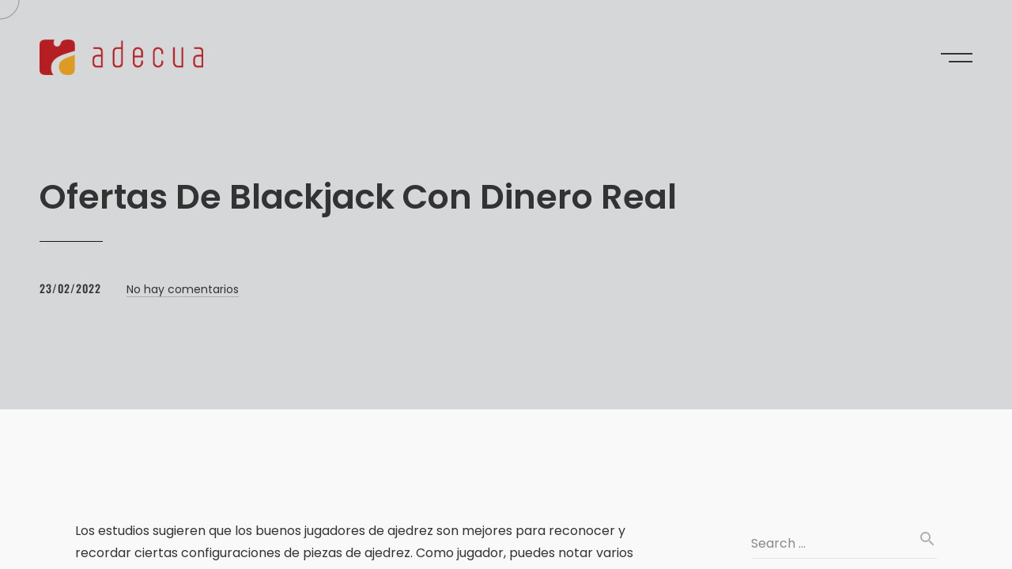

--- FILE ---
content_type: text/css
request_url: https://adecua.es/wp-content/themes/rubenz/style.css?ver=6.8.3
body_size: 202
content:
/*
  Theme Name: Rubenz
  Theme URI: https://artemsemkin.com/rubenz/wp/
  Description: Creative Portfolio AJAX WordPress Theme
  Author: Artem Semkin
  Author URI: https://artemsemkin.com
  Version: 3.2.1
  Requires at least: 6.4
  Requires PHP: 7.4
  License: GNU General Public License v2 or later
  License URI: http://www.gnu.org/licenses/gpl-2.0.html
  Text Domain: rubenz
  Tested up to: 6
  Tags: grid-layout, right-sidebar, left-sidebar, footer-widgets, custom-menu, custom-logo, translation-ready, portfolio
*/


--- FILE ---
content_type: text/css
request_url: https://adecua.es/wp-content/themes/rubenz-child/style.css?ver=1.0.0
body_size: 60
content:
/**
  Theme Name: Rubenz Child
  Theme URI: https://artemsemkin.com/rubenz/wp/
  Description: This is a child theme of Rubenz, generated by Merlin WP.
  Author: Artem Semkin
  Author URI: https://artemsemkin.com
  Template: rubenz
  Version: 1.0.0
*/

--- FILE ---
content_type: text/css
request_url: https://adecua.es/wp-content/themes/rubenz/css/main.css?ver=3.2.1
body_size: 18113
content:
/*!==========================================================================
 * ==========================================================================
 * ==========================================================================
 *
 * Rubenz – Creative Portfolio AJAX Template
 *
 * [Table of Contents]
 *
 * 1. Admin Bar
 * 2. Aside Counters
 * 3. Backgrounds
 * 4. Button
 * 5. Comments
 * 6. Counter
 * 7. Cursor
 * 8. Elementor
 * 9. Figure Image
 * 10. Figure Logo
 * 11. Figure Member
 * 12. Figure Portfolio
 * 13. Figure Pricing
 * 14. Figure Property
 * 15. Filter
 * 16. Footer
 * 17. Footer Widgets
 * 18. Form
 * 19. Gallery
 * 20. Gmap
 * 21. Grid
 * 22. Header
 * 23. Header Themes
 * 24. Hover Zoom
 * 25. Image Alignment
 * 26. Input Float
 * 27. Input Search
 * 28. Lang Switcher
 * 29. Lazy
 * 30. Logo
 * 31. Menu
 * 32. Menu Overlay
 * 33. Outdated
 * 34. Modal
 * 35. Overlay
 * 36. Pagination
 * 37. Parallax
 * 38. Post
 * 39. Post Preview
 * 40. Preloader
 * 41. Project Backgrounds
 * 42. Section
 * 43. Scroll
 * 44. Section Blog
 * 45. Section404
 * 46. Section CTA
 * 47. Section Composition
 * 48. Section Content
 * 49. Section Figures
 * 50. Section Fullscreen Slider
 * 51. Section Image
 * 52. Section Map
 * 53. Section Intro
 * 54. Section Masthead
 * 55. Section Nav Projects
 * 56. Section Video
 * 57. Select
 * 58. Sidebar
 * 59. Slider
 * 60. Slider Fullscreen
 * 61. Slider Half Screen
 * 62. Slider Headings
 * 63. Slider Images
 * 64. Slider Text
 * 65. Slider Testimonials
 * 66. Social
 * 67. Spinner
 * 68. Table
 * 69. Split Text
 * 70. Typography
 * 71. Tags
 * 72. Utilities
 * 73. Widget
 * 74. Widget Archive
 * 75. Widget Calendar
 * 76. Widget Categories
 * 77. Widget Logo
 * 78. Widget Nav Menu
 * 79. Widget Polylang
 * 80. Widget RSS
 * 81. Widget Recent Comments
 * 82. Widget Recent Entries
 * 83. Widget WPML
 *
 * ==========================================================================
 * ==========================================================================
 * ==========================================================================
 */

html {
  font-size: 16px;
  -webkit-font-smoothing: antialiased;
  text-rendering: optimizeSpeed;
  -webkit-text-rendering: optimizeSpeed;
  -moz-osx-font-smoothing: grayscale;
  font-kerning: none;
  overflow-x: hidden;
  width: 100%;
}

body {
  width: 100%;
  min-width: 320px;
  font-family: var(--font-primary);
  background-color: #c5c6c9;
  color: #333333;
  font-size: 100%;
  line-height: 1.75;
  overflow-x: hidden;
  word-wrap: break-word;
}

:root :is(a:is(:not(.wp-element-button))) {
  text-decoration: none;
}

.body_lock-scroll {
  overflow-y: hidden;
  position: fixed;
  top: 0;
  right: 0;
  bottom: 0;
  left: 0;
}
.body_lock-scroll.admin-bar *:not(.smooth-scroll) .header__controls {
  top: 32px;
}
@media screen and (max-width: 782px) {
  .body_lock-scroll.admin-bar *:not(.smooth-scroll) .header__controls {
    top: 46px;
  }
}

iframe {
  max-width: 100%;
}

img {
  max-width: 100%;
  height: auto;
}

.container-fluid {
  padding-left: 120px;
  padding-right: 120px;
}

.container {
  padding-left: 25px;
  padding-right: 25px;
}

.row {
  margin-left: -25px;
  margin-right: -25px;
}

.col, .container [class*=col-], .container-fluid [class*=col-] {
  padding-left: 25px;
  padding-right: 25px;
}

.no-gutters {
  margin-left: 0 !important;
  margin-right: 0 !important;
}

.page-wrapper {
  z-index: 50;
}

.page-wrapper_hidden {
  opacity: 0;
  visibility: hidden;
}

[data-barba=wrapper] {
  position: relative;
  z-index: 50;
}

#js-webgl {
  display: none;
}

.post-password-form-message {
  margin-top: 0;
}

.post-password-form-error {
  border: 1px solid #b0b0b0;
  border-radius: 4px;
  padding: 1em;
  margin-top: 2em;
}

.post-password-form-wrapper {
  max-width: 800px;
}

.post-password-form-message-icon {
  vertical-align: middle;
  padding-bottom: 0.25em;
  margin-right: 0.1em;
}

.swiper-container-fade.swiper-container-free-mode .swiper-slide {
  transition-timing-function: ease-out;
}

.swiper-container-fade .swiper-slide {
  pointer-events: none;
  transition-property: opacity;
}
.swiper-container-fade .swiper-slide .swiper-slide {
  pointer-events: none;
}

.swiper-container-fade .swiper-slide-active,
.swiper-container-fade .swiper-slide-active .swiper-slide-active {
  pointer-events: auto;
}

.swiper-container-vertical > .swiper-scrollbar {
  position: absolute;
  right: 3px;
  top: 1%;
  z-index: 50;
  width: 5px;
  height: 98%;
}

.swiper-container-vertical > .swiper-wrapper {
  flex-direction: column;
}

[data-widget_type*=rubenz] .swiper-container-vertical.swiper-container-initialized > .swiper-wrapper, [data-widget_type*=rubenz] .swiper-container-horizontal.swiper-container-initialized > .swiper-wrapper {
  overflow: initial !important;
}

.swiper-container-pointer-events.swiper-container-vertical {
  touch-action: pan-x;
}

.swiper-container-vertical.swiper-container-css-mode > .swiper-wrapper {
  -ms-scroll-snap-type: y mandatory;
      scroll-snap-type: y mandatory;
}

.swiper-container-vertical > .swiper-pagination-bullets {
  right: 10px;
  top: 50%;
  transform: translate3d(0px, -50%, 0);
}
.swiper-container-vertical > .swiper-pagination-bullets .swiper-pagination-bullet {
  margin: 6px 0;
  display: block;
}
.swiper-container-vertical > .swiper-pagination-bullets.swiper-pagination-bullets-dynamic {
  top: 50%;
  transform: translateY(-50%);
  width: 8px;
}
.swiper-container-vertical > .swiper-pagination-bullets.swiper-pagination-bullets-dynamic .swiper-pagination-bullet {
  display: inline-block;
  transition: 0.2s transform, 0.2s top;
}

.swiper-container-horizontal > .swiper-pagination-progressbar,
.swiper-container-vertical > .swiper-pagination-progressbar.swiper-pagination-progressbar-opposite {
  width: 100%;
  height: 4px;
  left: 0;
  top: 0;
}

.swiper-container-horizontal > .swiper-pagination-progressbar.swiper-pagination-progressbar-opposite,
.swiper-container-vertical > .swiper-pagination-progressbar {
  width: 4px;
  height: 100%;
  left: 0;
  top: 0;
}

.swiper-container-vertical > .swiper-scrollbar {
  position: absolute;
  right: 3px;
  top: 1%;
  z-index: 50;
  width: 5px;
  height: 98%;
}

@media screen and (max-width: 1400px) {
  .container-fluid {
    padding-left: 80px;
    padding-right: 80px;
  }
}
@media screen and (max-width: 1280px) {
  .container-fluid {
    padding-left: 50px;
    padding-right: 50px;
  }
}
@media screen and (max-width: 991px) {
  .container-fluid, .container {
    padding-left: 20px;
    padding-right: 20px;
  }
  .row {
    margin-left: -15px;
    margin-right: -15px;
  }
  .col, .container [class*=col-], .container-fluid [class*=col-] {
    padding-left: 15px;
    padding-right: 15px;
  }
}
/*!========================================================================
 * 1. Admin Bar
 * ======================================================================!*/
.admin-bar .smooth-scroll .header__controls {
  top: 32px;
}
@media screen and (max-width: 782px) {
  .admin-bar .smooth-scroll .header__controls {
    top: 46px;
  }
}

.admin-bar .header_absolute .header__controls {
  top: 32px;
}
@media screen and (max-width: 782px) {
  .admin-bar .header_absolute .header__controls {
    top: 46px;
  }
}
.admin-bar .header__overlay-menu-back {
  top: 66px;
}
@media screen and (max-width: 782px) {
  .admin-bar .header__overlay-menu-back {
    top: 24px;
  }
}

/*!========================================================================
 * 2. Aside Counters
 * ======================================================================!*/
.aside-counters__wrapper-item {
  position: relative;
  margin-bottom: 60px;
  margin-top: 60px;
}
.aside-counters__wrapper-item:after {
  content: "";
  display: block;
  position: absolute;
  top: 10px;
  bottom: 10px;
  right: 0;
  width: 1px;
  background-color: rgba(176, 176, 176, 0.3);
  transform: rotate(30deg);
}
.aside-counters__wrapper-item:nth-child(3n):after {
  display: none;
}
.aside-counters__wrapper-item:last-child:after {
  display: none;
}

@media only screen and (max-width: 576px) {
  .aside-counters__wrapper-item:after {
    transform: none;
    right: 15px;
    left: 15px;
    top: auto;
    bottom: -40px;
    width: auto;
    height: 1px;
  }
  .aside-counters__wrapper-item:nth-child(3n):after {
    display: block;
  }
  .aside-counters__wrapper-item:last-child:after {
    display: none;
  }
  .aside-counters__wrapper-item {
    margin-bottom: 40px;
    margin-top: 40px;
  }
}
/*!========================================================================
 * 3. Backgrounds
 * ======================================================================!*/
.bg-white {
  background-color: #ffffff;
}

.bg-light, .elementor-section.bg-light {
  background-color: #f2f2f2;
}
.bg-light .slider-header-testimonials:before, .elementor-section.bg-light .slider-header-testimonials:before {
  background: linear-gradient(-90deg, rgba(242, 242, 242, 0) 0%, rgb(242, 242, 242) 100%);
}
.bg-light .slider-header-testimonials:after, .elementor-section.bg-light .slider-header-testimonials:after {
  background: linear-gradient(90deg, rgba(242, 242, 242, 0) 0%, rgb(242, 242, 242) 100%);
}
.bg-light .figure-pricing:not(.figure-pricing_featured), .elementor-section.bg-light .figure-pricing:not(.figure-pricing_featured) {
  background-color: #ffffff;
}

.bg-light-grey, .elementor-section.bg-light-grey {
  background-color: #f9f9f9;
}
.bg-light-grey .slider-header-testimonials:before, .elementor-section.bg-light-grey .slider-header-testimonials:before {
  background: linear-gradient(-90deg, rgba(249, 249, 249, 0) 0%, rgb(249, 249, 249) 100%);
}
.bg-light-grey .slider-header-testimonials:after, .elementor-section.bg-light-grey .slider-header-testimonials:after {
  background: linear-gradient(90deg, rgba(249, 249, 249, 0) 0%, rgb(249, 249, 249) 100%);
}
.bg-light-grey .figure-pricing:not(.figure-pricing_featured), .elementor-section.bg-light-grey .figure-pricing:not(.figure-pricing_featured) {
  background-color: #ffffff;
}

.bg-blue-grey, .elementor-section.bg-blue-grey {
  background-color: #d6d7d9;
}
.bg-blue-grey .slider-header-testimonials:before, .elementor-section.bg-blue-grey .slider-header-testimonials:before {
  background: linear-gradient(-90deg, rgba(214, 215, 217, 0) 0%, rgb(214, 215, 217) 100%);
}
.bg-blue-grey .slider-header-testimonials:after, .elementor-section.bg-blue-grey .slider-header-testimonials:after {
  background: linear-gradient(90deg, rgba(214, 215, 217, 0) 0%, rgb(214, 215, 217) 100%);
}

.bg-blue-grey-dark, .elementor-section.bg-blue-grey-dark {
  background-color: #c5c6c9;
}
.bg-blue-grey-dark .aside-counters__wrapper-item:after, .elementor-section.bg-blue-grey-dark .aside-counters__wrapper-item:after {
  background-color: #b0b0b0;
}
.bg-blue-grey-dark .slider-header-testimonials:before, .elementor-section.bg-blue-grey-dark .slider-header-testimonials:before {
  background: linear-gradient(-90deg, rgba(197, 198, 201, 0) 0%, rgb(197, 198, 201) 100%);
}
.bg-blue-grey-dark .slider-header-testimonials:after, .elementor-section.bg-blue-grey-dark .slider-header-testimonials:after {
  background: linear-gradient(90deg, rgba(197, 198, 201, 0) 0%, rgb(197, 198, 201) 100%);
}

.bg-dark {
  background-color: #181818;
}

.bg-dark-2 {
  background-color: #232323;
}

.bg-black {
  background-color: #333333;
}

.bg-black-0 {
  background-color: #0f0f0f;
}

.bg-black-1 {
  background-color: #121212;
}

.color-white .slider__caption {
  color: #ffffff;
}
.color-white .slider__counter_current {
  color: #ffffff;
}
.color-white .slider__progressbar {
  background-color: #888888;
}
.color-white .slider__progressbar-fill {
  background-color: #ffffff;
}
.color-white .figure-property__headline {
  background-color: #ffffff;
}
.color-white .section-intro__headline {
  background-color: #ffffff;
}
.color-white .section__headline {
  background-color: #ffffff;
}
.color-white .slider .slider__dot:before {
  background-color: #b0b0b0;
}
.color-white .slider .slider__dot:after {
  border-color: #ffffff;
}
.color-white .slider .slider__dot_active:before {
  background-color: #ffffff;
  border-color: #ffffff;
}
.color-white .slider .slider-text__line {
  background-color: rgba(176, 176, 176, 0.3);
}
.color-white .slider .slider-halfscreen__link-line {
  background-color: #ffffff;
}
.color-white .figure-portfolio__content h3 {
  color: #ffffff;
}

.color-white.bg-dark .slider-header-testimonials:before {
  background: linear-gradient(-90deg, rgba(24, 24, 24, 0) 0%, rgb(24, 24, 24) 100%);
}
.color-white.bg-dark .slider-header-testimonials:after {
  background: linear-gradient(90deg, rgba(24, 24, 24, 0) 0%, rgb(24, 24, 24) 100%);
}
.color-white.bg-dark .figure-pricing:not(.figure-pricing_featured) {
  background-color: #232323;
}
.color-white.bg-dark .figure-pricing_featured {
  background-color: #333333;
}
.color-white.bg-dark-2 .slider-header-testimonials:before {
  background: linear-gradient(-90deg, rgba(35, 35, 35, 0) 0%, rgb(35, 35, 35) 100%);
}
.color-white.bg-dark-2 .slider-header-testimonials:after {
  background: linear-gradient(90deg, rgba(35, 35, 35, 0) 0%, rgb(35, 35, 35) 100%);
}
.color-white.bg-dark-2 .figure-pricing:not(.figure-pricing_featured) {
  background-color: #1f1f1f;
}
.color-white.bg-dark-2 .figure-pricing_featured {
  background-color: #333333;
}
.color-white.bg-black .slider-header-testimonials:before {
  background: linear-gradient(-90deg, rgba(51, 51, 51, 0) 0%, rgb(51, 51, 51) 100%);
}
.color-white.bg-black .slider-header-testimonials:after {
  background: linear-gradient(90deg, rgba(51, 51, 51, 0) 0%, rgb(51, 51, 51) 100%);
}
.color-white.bg-black .figure-pricing:not(.figure-pricing_featured) {
  background-color: #232323;
}
.color-white.bg-black .figure-pricing_featured {
  background-color: #444;
}
.color-white .input-search__submit:hover {
  color: #ffffff;
}

.bg-image-1 {
  background-image: url("../img/assets/projects/bg-1.jpg");
}

.bg-image-2 {
  background-image: url("../img/assets/projects/bg-2.jpg");
}

.bg-image-3 {
  background-image: url("../img/assets/projects/bg-3.jpg");
}

.bg-image-4 {
  background-image: url("../img/assets/projects/bg-4.jpg");
}

.bg-image-5 {
  background-image: url("../img/assets/projects/bg-5.jpg");
}

.bg-image-6 {
  background-image: url("../img/assets/projects/bg-6.jpg");
}

.bg-image-7 {
  background-image: url("../img/assets/projects/bg-7.jpg");
}

.bg-image-8 {
  background-image: url("../img/assets/projects/bg-8.jpg");
}

.bg-image-9 {
  background-image: url("../img/assets/projects/bg-9.jpg");
}

div[class*=bg-image-] {
  background-size: cover;
  background-position: center center;
}

/*!========================================================================
 * 4. Button
 * ======================================================================!*/
.button {
  position: relative;
  display: inline-block;
  padding: 22px 50px;
  border-radius: 100px;
  border-style: solid;
  border-width: 2px;
  border-color: transparent;
  font-family: var(--font-secondary);
  font-size: 13px;
  line-height: 1.3;
  font-weight: 500;
  letter-spacing: 1px;
  text-transform: uppercase;
  text-align: center;
  transition: all 0.4s cubic-bezier(0.785, 0.135, 0.15, 0.86);
  cursor: pointer;
  background-image: none;
}
@media only screen and (max-width: 991px) {
  .button {
    font-size: 11px;
    letter-spacing: 0.8px;
  }
}
.button:focus {
  outline: none;
}
.button:hover, .button:focus {
  opacity: 1;
  transform: translateY(-3px);
}

.button_bordered.button_dark {
  border-color: #181818;
  color: #181818;
}
.button_bordered.button_dark:focus {
  color: #181818;
}
.button_bordered.button_dark:hover {
  color: #181818;
}
.button_bordered.button_light {
  border-color: #f9f9f9;
  color: #f9f9f9;
}
.button_bordered.button_light:focus {
  color: #f9f9f9;
}
.button_bordered.button_light:hover {
  color: #181818;
}
.button_bordered.button_black {
  border-color: #333333;
  color: #333333;
}
.button_bordered.button_black:focus {
  color: #333333;
}
.button_bordered.button_black:hover {
  color: #ffffff;
}
.button_bordered.button_white {
  border-color: #ffffff;
  color: #ffffff;
}
.button_bordered.button_white:focus {
  color: #ffffff;
}
.button_bordered.button_white:hover {
  color: #181818;
  background-color: #ffffff;
}

.button_solid {
  border-color: transparent;
}
.button_solid.button_dark {
  background-color: #181818;
  color: #ffffff;
}
.button_solid.button_dark:focus {
  color: #ffffff;
}
.button_solid.button_dark:hover {
  border-color: #181818;
}
.button_solid.button_light {
  background-color: #f9f9f9;
  color: #181818;
}
.button_solid.button_light:focus {
  color: #181818;
}
.button_solid.button_light:hover {
  border-color: #f9f9f9;
}
.button_solid.button_black {
  background-color: #333333;
  color: #ffffff;
}
.button_solid.button_black:focus {
  color: #ffffff;
}
.button_solid.button_black:hover {
  border-color: #181818;
}
.button_solid.button_white {
  background-color: #ffffff;
  color: #181818;
}
.button_solid.button_white:focus {
  color: #181818;
}
.button_solid.button_white:hover {
  border-color: #181818;
  background-color: #181818;
  color: #ffffff;
}

.button_fullwidth {
  width: 100%;
}

.button_small {
  padding: 16px 32px;
}

/*!========================================================================
 * 5. Comments
 * ======================================================================!*/
.comment-list {
  list-style-type: none;
  padding: 0;
  margin: 0;
  padding-left: 0 !important;
}
.comment-list > li {
  padding-top: 30px;
  padding-bottom: 30px;
}
.comment-list > li ol.children {
  list-style-type: none;
  padding: 0;
  margin: 0;
  padding-left: 4%;
}
.comment-list > li ol.children li {
  padding-top: 30px;
  padding-bottom: 30px;
}
.comment-list > li ol.children li:last-child {
  padding-bottom: 0;
}
.comment-list > li:not(:last-child) {
  border-bottom: 1px solid rgba(176, 176, 176, 0.3);
}
.comment-list > ol {
  list-style-type: none;
  padding: 0;
  margin: 0;
}

.comment-author {
  width: 100%;
  max-width: 80px;
  margin-right: 30px;
}
.comment-author .avatar {
  position: relative;
  width: 100%;
  max-width: 80px;
  max-height: 80px;
  border-radius: 100%;
  display: block;
}
@media only screen and (max-width: 991px) {
  .comment-author .avatar {
    width: 50px;
    height: 50px;
  }
}

.comment-meta {
  display: flex;
  align-items: center;
  justify-content: space-between;
  margin-bottom: 0.5em;
}
.comment-meta a {
  background-image: none;
}
@media only screen and (max-width: 991px) {
  .comment-meta {
    flex-wrap: wrap;
  }
}

.comment-metadata {
  font-family: var(--font-secondary);
  font-size: 13px;
  line-height: 1.3;
  font-weight: 500;
  letter-spacing: 1px;
  text-transform: uppercase;
  margin-left: 10px;
}
@media only screen and (max-width: 991px) {
  .comment-metadata {
    font-size: 11px;
    letter-spacing: 0.8px;
  }
}
.comment-metadata a:not(.comment-edit-link) {
  color: #b0b0b0;
}
.comment-metadata a:not(.comment-edit-link):hover {
  color: var(--color-accent-secondary);
}
.comment-metadata a {
  border-bottom: none !important;
}
@media only screen and (max-width: 991px) {
  .comment-metadata {
    margin-top: 5px;
    margin-left: 0;
  }
}

.comment-body {
  display: flex;
}
.comment-body .fn {
  font-size: 18px;
  font-weight: 600;
  line-height: 1.44;
  color: #181818;
}
.comment-body .fn a {
  border-bottom: none;
}

.comment-author {
  flex: 0 0 auto;
}

.comment-content {
  width: 100%;
}

.reply {
  display: inline-block;
}

.comment-reply-link {
  font-family: var(--font-secondary);
  font-size: 13px;
  line-height: 1.3;
  font-weight: 500;
  letter-spacing: 1px;
  text-transform: uppercase;
  border-bottom: none !important;
  margin-right: 24px;
  background-image: none;
}
@media only screen and (max-width: 991px) {
  .comment-reply-link {
    font-size: 11px;
    letter-spacing: 0.8px;
  }
}
.comment-reply-link:before {
  content: "\f112";
  font-family: "FontAwesome";
  text-transform: none;
  margin-right: 8px;
}

.comment-respond {
  margin-top: 30px;
}

.comment-edit-link {
  font-family: var(--font-secondary);
  font-size: 13px;
  line-height: 1.3;
  font-weight: 500;
  letter-spacing: 1px;
  text-transform: uppercase;
  color: var(--color-accent-primary);
  border-bottom: none !important;
  background-image: none;
}
@media only screen and (max-width: 991px) {
  .comment-edit-link {
    font-size: 11px;
    letter-spacing: 0.8px;
  }
}
.comment-edit-link:before {
  content: "\f044";
  font-family: "FontAwesome";
  text-transform: none;
  margin-right: 6px;
}

.url {
  background-image: none;
}

/*!========================================================================
 * 6. Counter
 * ======================================================================!*/
.counter {
  text-align: center;
}

.counter__number {
  font-size: 68px;
  font-weight: 200;
  line-height: 1;
}

.counter__label {
  margin-top: 5px;
}

@media screen and (max-width: 1400px) {
  .counter__number {
    font-size: 54px;
  }
}
@media screen and (max-width: 991px) {
  .counter__number {
    font-size: 43px;
  }
}
/*!========================================================================
 * 7. Cursor
 * ======================================================================!*/
.cursor {
  position: fixed;
  top: 0;
  left: 0;
  -webkit-user-select: none;
     -moz-user-select: none;
      -ms-user-select: none;
          user-select: none;
  pointer-events: none;
  z-index: 10000;
  display: none;
  mix-blend-mode: exclusion;
}

.cursor__follower {
  position: relative;
  width: 60px;
  height: 60px;
  border-radius: 100%;
}
.cursor__follower svg {
  position: absolute;
  top: 0;
  left: 0;
  width: 100%;
  height: 100%;
}
.cursor__follower svg #inner, .cursor__follower svg #outter {
  fill: none;
  stroke-linecap: butt;
}
.cursor__follower svg #inner {
  stroke-width: 2px;
  stroke: #888888;
  opacity: 0.6;
}
.cursor__follower svg #outter {
  stroke-width: 4px;
  stroke: #c5c6c9;
}

.cursor__arrow {
  position: absolute;
  top: 0;
  bottom: 0;
  margin: auto 0;
  font-size: 24px !important;
  width: 24px;
  height: 24px;
  opacity: 0;
  visibility: hidden;
}

.cursor__arrow_left {
  left: 0;
}

.cursor__arrow_right {
  right: 0;
}

/*!========================================================================
 * 8. Elementor
 * ======================================================================!*/
.elementor-lightbox .dialog-widget-content {
  top: 0 !important;
  left: 0 !important;
  width: 100% !important;
}

a.elementor-post__thumbnail__link {
  background-image: none;
}

a.elementor-gallery-item {
  background-image: none;
}

/*!========================================================================
 * 9. Figure Image
 * ======================================================================!*/
.figure-image {
  text-align: center;
}
.figure-image img {
  width: 100%;
}
.figure-image h5 {
  display: block;
  width: 100%;
  margin-top: 1em;
  margin-bottom: 1em;
}

.figure-image__wrapper-img {
  position: relative;
  overflow: hidden;
}

/*!========================================================================
 * 10. Figure Logo
 * ======================================================================!*/
.figure-logo {
  position: relative;
  display: flex;
  align-items: center;
  justify-content: center;
  width: 330px;
  height: 330px;
  padding: 30px;
}
.figure-logo img {
  transition: all 0.4s cubic-bezier(0.785, 0.135, 0.15, 0.86);
}
.figure-logo:hover .figure-logo__description {
  transform: scaleY(1);
}
.figure-logo:hover .figure-logo__description p {
  transform: translateY(0px);
  opacity: 1;
  visibility: visible;
  transition-delay: 0.15s;
}
.figure-logo:hover .figure-logo__description .figure-logo__line {
  transition-delay: 0.2s;
  transform: scaleX(1);
}
.figure-logo:hover img {
  transform: translateY(-15px);
}

.figure-logo__description {
  display: flex;
  flex-direction: column;
  align-items: center;
  justify-content: center;
  text-align: center;
  position: absolute;
  top: 0;
  left: 0;
  width: 100%;
  height: 100%;
  background-color: #181818;
  color: #ffffff;
  transition: all 0.4s cubic-bezier(0.785, 0.135, 0.15, 0.86);
  transform: scaleY(0);
  transform-origin: bottom center;
}
.figure-logo__description p {
  opacity: 0;
  visibility: hidden;
  transform: translateY(10px);
  transition: all 0.4s cubic-bezier(0.785, 0.135, 0.15, 0.86);
}

.figure-logo__line {
  display: inline-block;
  width: 30px;
  height: 1px;
  background-color: #ffffff;
  transform: scaleX(0);
  transition: all 0.4s cubic-bezier(0.785, 0.135, 0.15, 0.86);
}

@media screen and (max-width: 1280px) {
  .figure-logo {
    width: 270px;
    height: 270px;
    max-width: 100%;
  }
}
@media screen and (max-width: 991px) {
  .figure-logo {
    width: 100%;
  }
}
/*!========================================================================
 * 11. Figure Member
 * ======================================================================!*/
.figure-member {
  position: relative;
}

.figure-member_has-social:hover .figure-member__wrapper-img img {
  transform: scale(1.1);
}
.figure-member_has-social:hover .figure-member__overlay {
  transform: scaleX(1);
}
.figure-member_has-social:hover .figure-member__social li {
  transform: translateX(0px);
  opacity: 1;
  visibility: visible;
}
.figure-member_has-social:hover .figure-member__social li:nth-child(1) {
  transition-delay: 100ms;
}
.figure-member_has-social:hover .figure-member__social li:nth-child(2) {
  transition-delay: 150ms;
}
.figure-member_has-social:hover .figure-member__social li:nth-child(3) {
  transition-delay: 200ms;
}
.figure-member_has-social:hover .figure-member__social li:nth-child(4) {
  transition-delay: 250ms;
}
.figure-member_has-social:hover .figure-member__social li:nth-child(5) {
  transition-delay: 300ms;
}
.figure-member_has-social:hover .figure-member__social li:nth-child(6) {
  transition-delay: 350ms;
}
.figure-member_has-social:hover .figure-member__social li:nth-child(7) {
  transition-delay: 400ms;
}
.figure-member_has-social:hover .figure-member__social li:nth-child(8) {
  transition-delay: 450ms;
}
.figure-member_has-social:hover .figure-member__social li:nth-child(9) {
  transition-delay: 500ms;
}
.figure-member_has-social:hover .figure-member__social li:nth-child(10) {
  transition-delay: 550ms;
}

.figure-member__content {
  text-align: right;
  margin-top: 1em;
}

.figure-member__position {
  font-family: var(--font-secondary);
  font-size: 13px;
  line-height: 1.3;
  font-weight: 500;
  letter-spacing: 1px;
  text-transform: uppercase;
  position: absolute;
  top: -7px;
  right: calc(100% + 20px);
  color: #888888;
  transform: rotate(-90deg);
  transform-origin: right center;
  text-align: right;
  white-space: nowrap;
}
@media only screen and (max-width: 991px) {
  .figure-member__position {
    font-size: 11px;
    letter-spacing: 0.8px;
  }
}

.figure-member__wrapper-img {
  position: relative;
  overflow: hidden;
}
.figure-member__wrapper-img img {
  width: 100%;
  transition: all 0.4s cubic-bezier(0.785, 0.135, 0.15, 0.86);
  transform-origin: center center;
}

.figure-member__overlay {
  position: absolute;
  top: 0;
  left: 0;
  width: 100%;
  height: 100%;
  background-color: #181818;
  transition: all 0.4s cubic-bezier(0.785, 0.135, 0.15, 0.86);
  transform: scaleX(0);
  transform-origin: right center;
}

.figure-member__social {
  position: absolute;
  top: 30px;
  left: 30px;
  z-index: 50;
  color: #ffffff;
}
.figure-member__social li {
  display: block;
  transform: translateX(30px);
  transition: all 0.6s ease;
  opacity: 0;
  visibility: hidden;
  margin-right: 0;
  margin-bottom: 15px;
}

@media screen and (max-width: 1400px) {
  .figure-member__position {
    font-size: 12px;
  }
}
@media screen and (max-width: 991px) {
  .figure-member {
    text-align: center;
  }
  .figure-member__content {
    text-align: center;
    margin-top: 20px;
  }
  .figure-member__content h4 {
    margin-bottom: 0;
  }
  .figure-member__position {
    position: relative;
    top: auto;
    left: auto;
    right: auto;
    bottom: auto;
    transform: none;
    text-align: center;
    margin-bottom: 10px;
  }
}
/*!========================================================================
 * 12. Figure Portfolio
 * ======================================================================!*/
.figure-portfolio {
  position: relative;
  display: block;
  background-image: none;
}
.figure-portfolio:hover, .figure-portfolio:focus {
  opacity: 1;
}

.figure-portfolio__content {
  text-align: right;
}
.figure-portfolio__content h3 {
  margin-top: 30px;
  margin-bottom: 0;
  color: #333333;
  font-weight: 600;
}

.figure-portfolio__counter {
  font-family: var(--font-secondary);
  font-size: 16px;
  font-weight: 500;
  line-height: 1.5;
  letter-spacing: 1px;
  text-transform: uppercase;
  display: inline-block;
  position: absolute;
  top: -30px;
  left: -30px;
  color: #888888;
  transform: rotate(-90deg);
  transform-origin: left center;
}

@media screen and (max-width: 1400px) {
  .figure-portfolio__counter {
    font-size: 12px;
    top: -20px;
    left: -20px;
  }
  .figure-portfolio__content h3 {
    margin-top: 20px;
  }
}
@media screen and (max-width: 991px) {
  .figure-portfolio__counter {
    top: -13px;
    left: -13px;
  }
  .figure-portfolio__content {
    text-align: center;
  }
  .figure-portfolio__content h3 {
    margin-top: 15px;
  }
}
/*!========================================================================
 * 13. Figure Pricing
 * ======================================================================!*/
.figure-pricing {
  position: relative;
  display: flex;
  flex-direction: column;
  padding: 50px;
  position: relative;
  height: 100%;
  z-index: 50;
  background-color: #f2f2f2;
}

.figure-pricing_featured {
  background-color: #181818;
  color: #ffffff;
}
.figure-pricing_featured .figure-pricing__header {
  border-color: #ffffff;
}

.figure-pricing__header {
  display: flex;
  align-items: flex-end;
  justify-content: space-between;
  border-bottom: 2px solid #181818;
  padding-bottom: 16px;
}
.figure-pricing__header h4 {
  margin-top: 0;
  margin-bottom: 0;
}

.figure-pricing__amount {
  font-size: 68px;
  line-height: 1;
  font-weight: 200;
  position: relative;
  display: inline-block;
}

.figure-pricing__cost-sign {
  display: inline-block;
  font-size: 16px;
  font-weight: 600;
  vertical-align: top;
}

.figure-pricing__cost-sign_before {
  margin-right: 5px;
}

.figure-pricing__cost-sign_after {
  margin-left: 5px;
}

.figure-pricing__features {
  list-style-type: none;
  padding: 0;
  margin: 0;
  margin-top: 8px;
  margin-bottom: 30px;
}

.figure-pricing__feature {
  display: block;
  margin-top: 16px;
  margin-bottom: 16px;
}

.figure-pricing__wrapper-button {
  margin-top: auto;
}

@media screen and (max-width: 1280px) {
  .figure-pricing {
    padding: 30px;
  }
  .figure-pricing__amount {
    font-size: 53px;
  }
  .figure-pricing__cost {
    margin-bottom: -5px;
  }
}
/*!========================================================================
 * 14. Figure Property
 * ======================================================================!*/
.figure-property {
  width: 100%;
}

.figure-property__headline {
  width: 100%;
  height: 2px;
  background-color: #181818;
  margin-bottom: 16px;
}

.figure-property__wrapper-heading_bold h6 {
  font-size: 20px;
  font-family: var(--font-primary);
  font-weight: 600;
  text-transform: none;
  letter-spacing: 0;
}

.figure-property__list {
  list-style-type: none;
  padding: 0;
  margin: 0;
}

.figure-property__item {
  display: block;
  padding-top: 8px;
  padding-bottom: 8px;
}

@media screen and (max-width: 991px) {
  .figure-property__wrapper-heading_bold h6 {
    font-size: 16px;
  }
}
/*!========================================================================
 * 15. Filter
 * ======================================================================!*/
.filter {
  position: relative;
  padding-bottom: 40px;
  text-align: center;
  z-index: 100;
  border-bottom: 2px solid #333333;
  margin-bottom: 80px;
}

.filter__inner {
  position: relative;
  padding-left: 15px;
  padding-right: 15px;
}

.filter__item {
  font-family: var(--font-secondary);
  font-size: 13px;
  line-height: 1.3;
  font-weight: 500;
  letter-spacing: 1px;
  text-transform: uppercase;
  padding-top: 10px;
  padding-bottom: 10px;
  cursor: pointer;
  transition: all 0.4s cubic-bezier(0.785, 0.135, 0.15, 0.86);
  color: #888888;
}
@media only screen and (max-width: 991px) {
  .filter__item {
    font-size: 11px;
    letter-spacing: 0.8px;
  }
}
.filter__item:not(.filter__item_active):hover {
  color: #333333;
}

.filter__item_active {
  color: #333333;
}

.filter__underline {
  display: block;
  position: absolute;
  bottom: 0;
  left: 0;
  background-color: #333333;
  width: 0;
  height: 1px;
}

@media screen and (max-width: 1280px) {
  .filter__underline {
    display: none;
  }
  .filter {
    padding-bottom: 20px;
    margin-bottom: 40px;
  }
}
/*!========================================================================
 * 16. Footer
 * ======================================================================!*/
.footer {
  position: relative;
  background-color: #0f0f0f;
  color: #888888;
  font-size: 16px;
}
.footer a {
  color: #ffffff;
}

.footer__area-primary {
  padding-top: 160px;
  padding-bottom: 160px;
}
.footer__area-primary .footer__col:nth-child(1) {
  text-align: left;
}
.footer__area-primary .footer__col:nth-child(2) {
  text-align: center;
}
.footer__area-primary .footer__col:nth-child(3) {
  text-align: right;
}
.footer__area-primary .footer__row.justify-content-center .widget {
  max-width: 100%;
}

.footer__area-secondary {
  padding-top: 50px;
  padding-bottom: 50px;
  border-top: 1px solid rgba(214, 215, 217, 0.2);
}
.footer__area-secondary .footer__col:nth-child(1) {
  text-align: center;
}

@media screen and (max-width: 1280px) {
  .footer__area-primary {
    padding-top: 100px;
    padding-bottom: 100px;
  }
  .footer__area-secondary {
    padding-top: 30px;
    padding-bottom: 30px;
  }
}
@media screen and (max-width: 991px) {
  .footer__area-primary {
    padding-top: 60px;
    padding-bottom: 50px;
  }
  .footer__area-primary .footer__col, .footer__area-primary .footer__column {
    margin-bottom: 30px;
  }
  .footer__area-primary .footer__col:nth-of-type(1), .footer__area-primary .footer__column:nth-of-type(1) {
    text-align: center;
  }
  .footer__area-primary .footer__col:nth-of-type(2), .footer__area-primary .footer__column:nth-of-type(2) {
    text-align: center;
  }
  .footer__area-primary .footer__col:nth-of-type(3), .footer__area-primary .footer__column:nth-of-type(3) {
    text-align: center;
  }
  .footer__area-primary .footer__col:last-of-type, .footer__area-primary .footer__column:last-of-type {
    margin-bottom: 0;
  }
  .footer__area-primary .footer__col.text-left, .footer__area-primary .footer__col.text-center, .footer__area-primary .footer__col.text-right, .footer__area-primary .footer__column.text-left, .footer__area-primary .footer__column.text-center, .footer__area-primary .footer__column.text-right {
    text-align: center !important;
  }
  .footer__area-secondary {
    padding-top: 20px;
    padding-bottom: 20px;
  }
}
/*!========================================================================
 * 17. Footer Widgets
 * ======================================================================!*/
.footer .tagcloud a {
  color: #ffffff;
  background-color: #232323;
}
.footer .tagcloud a:hover {
  background-color: #333333;
}
.footer .widgettitle {
  color: #ffffff;
}
.footer .widgettitle:before {
  background-color: #ffffff;
}
.footer .widget {
  margin-bottom: 50px;
}
.footer .widget:last-child {
  margin-bottom: 0;
}
.footer select {
  color: #ffffff;
}
.footer #wp-calendar td {
  color: #888888;
}
.footer .widget_polylang {
  color: #ffffff;
}
.footer .widget_polylang select {
  color: #ffffff;
}

/*!========================================================================
 * 18. Form
 * ======================================================================!*/
.form {
  width: 100%;
}

.form__submit {
  margin-top: 10px;
}

.form__col {
  margin-top: 15px;
  margin-bottom: 15px;
}

.form__col_submit {
  margin-top: 30px;
  margin-bottom: 0;
}

.form__error, span.wpcf7-not-valid-tip {
  display: block;
  font-size: 12px;
  color: red;
  text-align: left;
  margin-top: 4px;
}

div.wpcf7-validation-errors, div.wpcf7-acceptance-missing {
  border-color: red;
  padding: 15px;
  margin: 1.5em 0 0;
  display: none !important;
}

@media only screen and (max-width: 992px) {
  .form__col_submit {
    text-align: left;
  }
}
/*!========================================================================
 * 19. Gallery
 * ======================================================================!*/
.gallery {
  margin-bottom: 1.5em;
}

.gallery-item {
  display: inline-block;
  text-align: center;
  vertical-align: top;
  width: 100%;
}

.gallery-columns-2 .gallery-item {
  max-width: 50%;
}

.gallery-columns-3 .gallery-item {
  max-width: 33.33%;
}

.gallery-columns-4 .gallery-item {
  max-width: 25%;
}

.gallery-columns-5 .gallery-item {
  max-width: 20%;
}

.gallery-columns-6 .gallery-item {
  max-width: 16.66%;
}

.gallery-columns-7 .gallery-item {
  max-width: 14.28%;
}

.gallery-columns-8 .gallery-item {
  max-width: 12.5%;
}

.gallery-columns-9 .gallery-item {
  max-width: 11.11%;
}

.gallery-caption {
  display: block;
}

/*!========================================================================
 * 20. Gmap
 * ======================================================================!*/
.gmap {
  width: 100%;
  height: 100%;
  background-color: #c5c6c9;
}

.gmap__container {
  width: 100%;
  height: 100%;
  height: 900px;
}

@media only screen and (max-width: 991px) {
  .gmap__container {
    height: 600px;
    max-height: 120vh;
  }
}
/*!========================================================================
 * 21. Grid
 * ======================================================================!*/
.elementor-widget-rubenz-widget-portfolio-masonry-grid {
  overflow: unset !important;
}

.grid__item_no-fancy:nth-of-type(3) {
  margin-top: 0 !important;
}

.grid__item {
  display: block;
  width: 100%;
}

.grid__item-link {
  display: block;
  position: relative;
  background-image: none;
}
.grid__item-link img {
  transition: all 0.4s cubic-bezier(0.785, 0.135, 0.15, 0.86);
  transform-origin: center center;
}
.grid__item-link:hover, .grid__item-link:focus {
  opacity: 1;
}
.grid__item-link:hover img {
  transform: scale(1.1);
}
.grid__item-link:hover .grid__item-overlay {
  transform: scaleY(1);
}
.grid__item-link:hover .grid__item-icon {
  transform: translate(-50%, -50%);
  opacity: 1;
  visibility: visible;
  transition-delay: 50ms;
}
.grid__item-link:hover .grid__item-icon:after {
  transform: scale(1);
  transition-delay: 100ms;
}

.grid__item-icon {
  display: flex;
  align-items: center;
  justify-content: center;
  position: absolute;
  width: 80px;
  height: 80px;
  top: 50%;
  left: 50%;
  z-index: 50;
  transform: translate(-50%, 10px);
  transition: all 0.6s ease;
  opacity: 0;
  visibility: hidden;
  color: #ffffff;
}
.grid__item-icon:after {
  content: "";
  display: block;
  border-radius: 100%;
  border: 1px solid #b0b0b0;
  position: absolute;
  top: 0;
  left: 0;
  right: 0;
  bottom: 0;
  transform: scale(0);
  transition: all 0.4s cubic-bezier(0.785, 0.135, 0.15, 0.86);
}

.grid__item-icon-symbol {
  font-size: 28px !important;
}

.grid__item-overlay {
  opacity: 1;
  background-color: #181818;
  position: absolute;
  top: 0;
  left: 0;
  width: 100%;
  height: 100%;
  z-index: 1;
  transition: all 0.4s cubic-bezier(0.785, 0.135, 0.15, 0.86);
  transform: scaleY(0);
  transform-origin: bottom center;
}

.grid_50 {
  margin-left: -50px;
  margin-right: -50px;
}

.grid__item_50 {
  padding-left: 50px;
  padding-right: 50px;
  margin-bottom: 100px;
}
.grid__item_50:nth-of-type(3) {
  margin-top: 200px;
}
.grid__item_50:last-of-type {
  margin-bottom: 0;
}

.grid_100 {
  margin-left: -100px;
  margin-right: -100px;
}

.grid__item_100 {
  padding-left: 100px;
  padding-right: 100px;
  margin-bottom: 200px;
}
.grid__item_100:nth-of-type(3) {
  margin-top: 200px;
}
.grid__item_100:last-of-type {
  margin-bottom: 0;
}

.grid__item_120 {
  padding-left: 120px;
  padding-right: 120px;
  margin-bottom: 240px;
}
.grid__item_120:nth-of-type(3) {
  margin-top: 240px;
}
.grid__item_120:last-of-type {
  margin-bottom: 0;
}

.grid_team {
  margin-left: -60px;
  margin-right: -60px;
}

.grid__item_team {
  padding-left: 60px;
  padding-right: 60px;
  margin-bottom: 100px;
}
.grid__item_team:nth-of-type(3) {
  margin-top: 100px;
}
.grid__item_team:last-of-type {
  margin-bottom: 0;
}

@media screen and (max-width: 1400px) {
  .grid__item_120 {
    padding-left: 80px;
    padding-right: 80px;
    margin-bottom: 160px;
  }
  .grid__item_120:nth-of-type(3) {
    margin-top: 160px;
  }
  .grid_100 {
    margin-left: -50px;
    margin-right: -50px;
  }
}
@media screen and (max-width: 1280px) {
  .grid_120 {
    margin-left: -50px;
    margin-right: -50px;
  }
  .grid__item_120 {
    padding-left: 50px;
    padding-right: 50px;
    margin-bottom: 100px;
  }
  .grid__item_120:nth-of-type(3) {
    margin-top: 100px;
  }
}
@media screen and (max-width: 991px) {
  .grid_120, .grid_100, .grid_50 {
    margin-left: -15px;
    margin-right: -15px;
  }
  .grid__item_120, .grid__item_100, .grid__item_50 {
    padding-left: 15px;
    padding-right: 15px;
    margin-bottom: 40px;
  }
  .grid__item_120:nth-of-type(3), .grid__item_100:nth-of-type(3), .grid__item_50:nth-of-type(3) {
    margin-top: 0;
  }
  .grid__item-icon {
    width: 60px;
    height: 60px;
  }
  .grid__item-icon-symbol {
    font-size: 24px !important;
  }
}
@media only screen and (min-width: 992px) {
  .grid__item_desktop-12 {
    flex: 0 0 100%;
    max-width: 100%;
  }
  .grid__item_desktop-6 {
    flex: 0 0 50%;
    max-width: 50%;
  }
  .grid__item_desktop-4 {
    flex: 0 0 33.333333%;
    max-width: 33.333333%;
  }
  .grid__item_desktop-3 {
    flex: 0 0 25%;
    max-width: 25%;
  }
}
@media only screen and (min-width: 768px) and (max-width: 991px) {
  .grid__item_tablet-12 {
    flex: 0 0 100%;
    max-width: 100%;
  }
  .grid__item_tablet-6 {
    flex: 0 0 50%;
    max-width: 50%;
  }
  .grid__item_tablet-4 {
    flex: 0 0 33.333333%;
    max-width: 33.333333%;
  }
  .grid__item_tablet-3 {
    flex: 0 0 25%;
    max-width: 25%;
  }
}
@media only screen and (max-width: 767px) {
  .grid__item_mobile-12 {
    flex: 0 0 100%;
    max-width: 100%;
  }
  .grid__item_mobile-6 {
    flex: 0 0 50%;
    max-width: 50%;
  }
  .grid__item_mobile-4 {
    flex: 0 0 33.333333%;
    max-width: 33.333333%;
  }
  .grid__item_mobile-3 {
    flex: 0 0 25%;
    max-width: 25%;
  }
}
/*!========================================================================
 * 22. Header
 * ======================================================================!*/
.header {
  position: absolute;
  top: 0;
  left: 0;
  right: 0;
  z-index: 500;
  pointer-events: none;
}
.header a, .header select, .header input {
  pointer-events: initial;
}
.header .logo.text-center {
  text-align: left !important;
}

.header__controls {
  padding-top: 70px;
  left: 0;
  right: 0;
}

.header_white .logo {
  color: #ffffff;
}
.header_white .logo:focus {
  color: #ffffff;
}
.header_white .header__burger-line {
  background-color: #ffffff;
}
.header_white .menu > li a {
  color: #ffffff;
}
.header_white .menu > li:not(.menu-item-has-children) > a:before {
  background-color: #ffffff;
}
.header_white .menu .sub-menu {
  background-color: #181818;
}

.header_fixed {
  z-index: unset;
}
.header_fixed .header__controls {
  position: fixed;
  z-index: 600;
}

.header_absolute {
  z-index: unset;
}
.header_absolute .header__controls {
  position: absolute;
  z-index: 600;
}

.header__burger {
  position: relative;
  display: flex;
  flex-direction: column;
  align-items: flex-end;
  justify-content: center;
  width: 40px;
  height: 40px;
  cursor: pointer;
  pointer-events: initial;
  z-index: 600;
}
.header__burger:not(.header__burger_opened):hover .header__burger-line:nth-child(1) {
  transform: scaleX(0.75);
}
.header__burger:not(.header__burger_opened):hover .header__burger-line:nth-child(2) {
  transform: scaleX(1.25);
}

.header__burger_opened .header__burger-line {
  background-color: #ffffff;
}
.header__burger_opened .header__burger-line:nth-child(1) {
  transform: scaleX(0.75);
}
.header__burger_opened .header__burger-line:nth-child(2) {
  transform: scaleX(1.25);
}
.header__burger_opened:hover .header__burger-line:nth-child(1) {
  transform: scaleX(1);
}
.header__burger_opened:hover .header__burger-line:nth-child(2) {
  transform: scaleX(1);
}

.header__burger-line {
  display: block;
  width: 100%;
  background-color: #333333;
  height: 2px;
  margin: 4px 0;
  transition: all 0.6s cubic-bezier(0.785, 0.135, 0.15, 0.86);
  transform-origin: right center;
  transform: translateZ(0);
}
.header__burger-line:nth-child(1) {
  max-width: 40px;
}
.header__burger-line:nth-child(2) {
  max-width: 30px;
}

.header__wrapper-overlay-menu {
  display: flex;
  position: fixed;
  top: 0;
  left: 0;
  right: 0;
  bottom: 0;
  z-index: 500;
  overflow-x: hidden;
  overflow-y: auto;
  -webkit-overflow-scrolling: touch;
  pointer-events: initial;
  opacity: 0;
  visibility: hidden;
}

.header__wrapper-menu {
  display: flex;
  align-items: flex-end;
  padding: 120px 120px 40px;
  width: 100%;
}

.header__wrapper-menu_container {
  padding-left: calc(120px + (100vw - 1140px) / 2);
}

.header__wrapper-overlay-widgets {
  display: flex;
  flex-direction: column;
  justify-content: flex-end;
  flex: 1 1 auto;
  padding: 120px 120px 60px;
}

.header__wrapper-property {
  margin-bottom: 50px;
  font-size: 16px;
}
.header__wrapper-property:last-of-type {
  margin-bottom: 0;
}
.header__wrapper-property .widgettitle {
  margin-bottom: 1em;
}
.header__wrapper-property .widgettitle:before {
  display: none;
}

.header__overlay-menu-back {
  position: absolute;
  top: 70px;
  left: 110px;
  font-size: 45px !important;
  color: #ffffff;
  z-index: 600;
  cursor: pointer;
  pointer-events: initial;
  opacity: 0;
  visibility: hidden;
}

.header__col-left {
  position: relative;
  z-index: 600;
}

.header__col-right {
  z-index: 600;
}

.header_lock-submenus .menu .sub-menu {
  opacity: 0 !important;
  visibility: hidden !important;
  transform: translate(0, 10px) !important;
}

@media screen and (max-width: 1400px) {
  .header__controls {
    padding-top: 50px;
  }
  .header__wrapper-menu {
    padding: 80px 80px 40px;
  }
  .header__wrapper-menu_container {
    padding-left: calc(80px + (100vw - 1140px) / 2);
  }
  .header__wrapper-overlay-widgets {
    padding: 80px 80px 60px;
  }
  .header__overlay-menu-back {
    top: 50px;
    left: 70px;
  }
}
@media screen and (max-width: 1280px) {
  .header__overlay-menu-back {
    left: 0px;
  }
  .header__wrapper-menu_container {
    padding-left: calc(100px + (100vw - 1140px) / 2);
  }
}
@media screen and (max-width: 991px) {
  .header__controls {
    padding-top: 40px;
  }
  .header__wrapper-menu {
    padding: 50px 50px 30px;
  }
  .header__wrapper-menu_container {
    padding-left: 0;
  }
  .header__wrapper-overlay-widgets {
    padding: 50px 50px 40px;
  }
  .header__wrapper-property {
    margin-bottom: 40px;
  }
  .header__overlay-menu-back {
    top: 40px;
    left: 40px;
  }
  .header__burger-line {
    margin: 3px 0;
  }
  .header__burger-line:nth-child(1) {
    max-width: 30px;
  }
  .header__burger-line:nth-child(2) {
    max-width: 25px;
  }
  .header__wrapper-menu {
    padding: 0;
    width: 100%;
    padding: 50px 0;
    margin-top: auto;
    margin-bottom: auto;
  }
  .header__wrapper-overlay-menu {
    flex-wrap: wrap;
    text-align: center;
    padding: 50px 30px;
  }
  .header__wrapper-overlay-widgets {
    border-top: 1px solid rgba(214, 215, 217, 0.2);
    background-color: initial;
    padding: 50px 0;
  }
  .header__overlay-menu-back {
    top: 25px;
    left: 15px;
    font-size: 33px !important;
  }
}
@media screen and (max-width: 991px) {
  .header__controls {
    padding-top: 20px;
  }
}
/*!========================================================================
 * 23. Header Themes
 * ======================================================================!*/
.header_theme-white .menu .sub-menu {
  background-color: #f9f9f9;
}

.header_theme-light-grey .menu .sub-menu {
  background-color: #ffffff;
}

.header_theme-light .menu .sub-menu {
  background-color: #ffffff;
}

.header_theme-blue-grey .menu .sub-menu {
  background-color: #f0f0f0;
}

.header_theme-blue-grey-dark .menu .sub-menu {
  background-color: #d6d7d9;
}

.header_theme-dark .menu .sub-menu {
  background-color: #232323;
  border-bottom-color: #333333;
}
.header_theme-dark .widget_polylang {
  color: #ffffff;
}
.header_theme-dark .widget_polylang select {
  color: #ffffff;
}
.header_theme-dark .wpml-ls-legacy-dropdown a {
  color: #ffffff;
}
.header_theme-dark .wpml-ls-legacy-dropdown a:hover {
  color: #ffffff;
}
.header_theme-dark .wpml-ls-legacy-list-horizontal {
  color: #ffffff;
}

.header_theme-dark-2 .menu .sub-menu {
  background-color: #333333;
  border-bottom-color: #888888;
}
.header_theme-dark-2 .widget_polylang {
  color: #ffffff;
}
.header_theme-dark-2 .widget_polylang select {
  color: #ffffff;
}
.header_theme-dark-2 .wpml-ls-legacy-dropdown a {
  color: #ffffff;
}
.header_theme-dark-2 .wpml-ls-legacy-dropdown a:hover {
  color: #ffffff;
}
.header_theme-dark-2 .wpml-ls-legacy-list-horizontal {
  color: #ffffff;
}

.header_theme-black .menu .sub-menu {
  background-color: #444;
  border-bottom-color: #888888;
}
.header_theme-black .widget_polylang {
  color: #ffffff;
}
.header_theme-black .widget_polylang select {
  color: #ffffff;
}
.header_theme-black .wpml-ls-legacy-dropdown a {
  color: #ffffff;
}
.header_theme-black .wpml-ls-legacy-dropdown a:hover {
  color: #ffffff;
}
.header_theme-black .wpml-ls-legacy-list-horizontal {
  color: #ffffff;
}

/*!========================================================================
 * 24. Hover Zoom
 * ======================================================================!*/
.hover-zoom {
  -webkit-backface-visibility: hidden;
          backface-visibility: hidden;
}
.hover-zoom:hover .hover-zoom__zoom {
  transform: scale(1);
}
.hover-zoom:hover .hover-zoom__inner {
  transform: scale(1);
}
.hover-zoom:hover .section-image__caption-horizontal {
  transform: translate(0, -15px);
  transition-delay: 0.06s;
}
.hover-zoom:hover .section-image__caption-horizontal.text-left {
  transform: translate(15px, -15px);
}
.hover-zoom:hover .section-image__caption-horizontal.text-right {
  transform: translate(-15px, -15px);
}
.hover-zoom.clicked .hover-zoom__zoom, .hover-zoom.clicked .hover-zoom__inner, .hover-zoom.clicked .section-image__caption-horizontal {
  transform: scale(1);
}

.hover-zoom__inner {
  overflow: hidden;
}

.hover-zoom__zoom, .hover-zoom__inner {
  transform-origin: center center;
  transition: transform 0.3s ease-in-out;
  will-change: transform;
  -webkit-backface-visibility: hidden;
          backface-visibility: hidden;
}

.hover-zoom__caption {
  transition: transform 0.3s ease;
}

.hover-zoom__zoom {
  transform: scale(1.15);
}

/*!========================================================================
 * 25. Image Alignment
 * ======================================================================!*/
.alignnone {
  margin: 1em 0;
}

.aligncenter, div.aligncenter {
  display: block;
  margin: 1.5em auto 1.5em auto;
}

.alignright {
  float: right;
  margin: 0.5em 0 0.5em 1.5em;
}

.alignleft {
  float: left;
  margin: 0.5em 1.5em 0.5em 0;
}

a img.alignright {
  float: right;
  margin: 5px 0 24px 24px;
}
a img.alignnone {
  margin: 5px 24px 24px 0;
}
a img.alignleft {
  float: left;
  margin: 5px 24px 24px 0;
}
a img.aligncenter {
  display: block;
  margin-left: auto;
  margin-right: auto;
}

.wp-block-image {
  margin-top: 2em;
  margin-bottom: 2em;
}
.wp-block-image figcaption {
  margin-top: 1em;
  margin-bottom: 1em;
}

.wp-caption {
  max-width: 100%;
  text-align: center;
}
.wp-caption.alignnone, .wp-caption.alignleft {
  margin: 0.25em 1.5em 1.5em 0;
}
.wp-caption.alignright {
  margin: 0.25em 0 1.5em 1.5em;
}
.wp-caption img {
  border: 0 none;
  height: auto;
  margin: 0;
  max-width: 100%;
  padding: 0;
  width: auto;
}
.wp-caption p.wp-caption-text {
  font-size: 11px;
  line-height: 17px;
  margin: 0;
  padding: 0 0.25em 0.25em;
}

.wp-caption-text {
  margin-top: 0.5em;
}

.screen-reader-text {
  clip: rect(1px, 1px, 1px, 1px);
  position: absolute !important;
  height: 1px;
  width: 1px;
  overflow: hidden;
}
.screen-reader-text:focus {
  background-color: #f9f9f9;
  border-radius: 3px;
  box-shadow: 0 0 2px 2px rgba(0, 0, 0, 0.6);
  clip: auto !important;
  color: #21759b;
  display: block;
  font-size: 14px;
  font-size: 0.875rem;
  font-weight: bold;
  height: auto;
  left: 5px;
  line-height: normal;
  padding: 15px 23px 14px;
  text-decoration: none;
  top: 5px;
  width: auto;
  z-index: 100000;
}

.bypostauthor {
  display: block;
}

/*!========================================================================
 * 26. Input Float
 * ======================================================================!*/
.input-float {
  position: relative;
  display: block;
  width: 100%;
  margin-bottom: 0;
}

.input-float__label {
  position: absolute;
  top: 1em;
  left: 0;
  margin: auto;
  display: block;
  font-size: 16px;
  transition: all 0.4s cubic-bezier(0.785, 0.135, 0.15, 0.86);
  transform-origin: left center;
  cursor: text;
  color: #888888;
}

.input-float__input {
  display: block;
  width: 100%;
  width: 100%;
  border-bottom: 1px solid rgba(176, 176, 176, 0.3);
  border-top: none;
  border-right: none;
  border-left: none;
  outline: none;
  padding: 12px 0 8px;
  transition: all 0.4s cubic-bezier(0.785, 0.135, 0.15, 0.86);
  background-color: transparent;
  border-radius: 0;
  color: inherit;
}

.input-float__input_textarea {
  resize: none;
  min-height: 200px;
}

.input-float__input_focused + .input-float__label, .input-float__input_not-empty + .input-float__label {
  transform: scale(0.8571) translateY(-1.7rem);
}

.input-float__input_not-empty {
  border-color: rgba(176, 176, 176, 0.3);
}

/*!========================================================================
 * 27. Input Search
 * ======================================================================!*/
.input-search__input {
  padding-right: 30px;
}

.input-search__submit {
  display: inline-block;
  font-size: 18px;
  width: 24px;
  height: 24px;
  padding: 0;
  position: absolute;
  right: 0;
  top: 0;
  bottom: 0;
  margin: auto;
  background: transparent;
  border: none;
  color: #b0b0b0;
  outline: none;
  transition: all 0.4s cubic-bezier(0.785, 0.135, 0.15, 0.86);
  cursor: pointer;
}
.input-search__submit:hover {
  color: #181818;
}
.input-search__submit:focus {
  outline: none;
}

/*!========================================================================
 * 28. Lang Switcher
 * ======================================================================!*/
.lang-switcher .widget {
  margin-bottom: 0;
}

.trp-language-switcher > div > a {
  white-space: nowrap;
}

/*!========================================================================
 * 29. Lazy
 * ======================================================================!*/
.lazy:not(.lazy_swiper) {
  background-color: #ffffff;
  -webkit-animation-duration: 0.9s;
          animation-duration: 0.9s;
  -webkit-animation-iteration-count: infinite;
          animation-iteration-count: infinite;
  -webkit-animation-direction: alternate;
          animation-direction: alternate;
  -webkit-animation-timing-function: ease-in-out;
          animation-timing-function: ease-in-out;
}

.lazy__img:not(img) {
  background-size: cover;
  background-position: center center;
  background-repeat: no-repeat;
}

.lazy-bg {
  width: 100%;
  height: 100%;
  background-size: cover;
  background-position: center center;
  background-repeat: no-repeat;
}

.lazy-wrapper {
  width: 100%;
}

.lazy-wrapper.d-inline-block {
  vertical-align: middle;
}

@-webkit-keyframes loading {
  0% {
    opacity: 0;
  }
  100% {
    opacity: 0.3;
  }
}

@keyframes loading {
  0% {
    opacity: 0;
  }
  100% {
    opacity: 0.3;
  }
}
/*!========================================================================
 * 30. Logo
 * ======================================================================!*/
.logo {
  display: inline-flex;
  align-items: center;
  color: #333333;
}

a.logo:focus {
  color: #333333;
  opacity: 1;
}

a.logo {
  background-image: none;
}

.logo__wrapper-img {
  margin-right: 15px;
  flex: 1 0 auto;
  height: 100%;
}

.logo__wrapper-img_no-margin {
  margin-right: 0;
}

.logo__text {
  margin-top: 0;
  margin-bottom: 0;
}

.logo__text-title {
  display: block;
  font-family: var(--font-secondary);
  font-size: 16px;
  line-height: 1.3;
  font-weight: 500;
  letter-spacing: 1px;
  text-transform: uppercase;
  line-height: 1 !important;
}

.logo__text-tagline {
  display: block;
  margin-top: 8px;
  font-family: var(--font-primary);
  font-style: normal;
  font-size: 10px;
  line-height: 1;
  font-weight: bold;
  letter-spacing: 2px;
  text-transform: uppercase;
  color: #888888;
  transition: all 0.4s cubic-bezier(0.785, 0.135, 0.15, 0.86);
}

/*!========================================================================
 * 31. Menu
 * ======================================================================!*/
.menu {
  list-style-type: none;
  padding: 0;
  margin: 0;
  word-wrap: normal;
  text-align: right;
  display: inline-block;
  font-size: 14px;
}
.menu > li {
  display: inline-block;
}
.menu > li:not(:last-child) {
  margin-right: 17px;
}
.menu > li a {
  display: block;
  background-image: none;
  padding: 7px 15px;
}
.menu > li.menu-item-has-children > a:after {
  content: "\f107";
  font-family: "FontAwesome";
  display: inline-block;
  vertical-align: middle;
  margin-left: 5px;
}
.menu > li:not(.menu-item-has-children) a {
  position: relative;
}
.menu > li:not(.menu-item-has-children) a:hover:before {
  left: 15px;
  width: calc(100% - 30px);
}
.menu > li:not(.menu-item-has-children) a:before {
  content: "";
  position: absolute;
  width: 0;
  height: 1px;
  background-color: #181818;
  bottom: 5px;
  right: 15px;
  transition: all 0.4s cubic-bezier(0.785, 0.135, 0.15, 0.86);
}
.menu .menu-item-has-children {
  position: relative;
}
.menu .menu-item-has-children > a:hover ~ ul {
  opacity: 1;
  visibility: visible;
  transform: translate(0, 0);
}

.menu .sub-menu {
  position: absolute;
  top: 100%;
  right: 17px;
  border-bottom: 4px solid #181818;
  background-color: #ffffff;
  list-style-type: none;
  padding: 0;
  margin: 0;
  padding: 15px 0;
  opacity: 0;
  visibility: hidden;
  transition: all 0.4s cubic-bezier(0.785, 0.135, 0.15, 0.86);
  transform: translate(0, 10px);
  box-shadow: 0 0 40px 0 rgba(0, 0, 0, 0.02);
}
.menu .sub-menu > li {
  display: block;
  white-space: nowrap;
}
.menu .sub-menu > li a {
  display: flex;
  align-items: center;
  padding: 10px 30px;
  background-image: none;
}
.menu .sub-menu > li.menu-item-has-children > a:after {
  content: "\f105";
  font-family: "FontAwesome";
  display: inline-block;
  vertical-align: middle;
  margin-left: auto;
  padding-left: 15px;
}
.menu .sub-menu ul {
  top: 0;
  right: calc(100% + 1px);
  transform: translate(10px, 0);
}
.menu .sub-menu:hover {
  opacity: 1;
  visibility: visible;
  transform: translate(0, 0);
}

@media screen and (max-width: 1400px) {
  .menu > li a {
    padding: 7px;
  }
  .menu > li:not(.menu-item-has-children) a:hover:before {
    left: 7px;
    width: calc(100% - 14px);
  }
}
/*!========================================================================
 * 32. Menu Overlay
 * ======================================================================!*/
.menu-overlay {
  position: relative;
  list-style-type: none;
  padding: 0;
  margin: 0;
  width: 100%;
  max-width: 700px;
}
.menu-overlay a {
  background-image: none;
  transition: opacity 0.6s ease;
  opacity: 1;
  will-change: opacity;
  -webkit-backface-visibility: hidden;
          backface-visibility: hidden;
}
.menu-overlay a.selected {
  opacity: 1 !important;
}
.menu-overlay a:hover, .menu-overlay a:focus {
  opacity: 1;
}
.menu-overlay > li {
  display: block;
}
.menu-overlay > li > a {
  display: block;
  font-size: 54px;
  line-height: 2;
  font-weight: 600;
  color: #ffffff;
}
.menu-overlay > li > a span {
  display: inline-block;
  position: relative;
}
.menu-overlay > li:not(.menu-item-has-children) > a span {
  display: inline-block;
  position: relative;
}

.menu-overlay_hover a {
  opacity: 0.3 !important;
}
.menu-overlay_hover a:hover, .menu-overlay_hover a:focus {
  opacity: 1 !important;
}

.menu-overlay .sub-menu {
  display: inline-flex;
  flex-direction: column;
  justify-content: flex-end;
  position: absolute;
  bottom: 0;
  left: 0;
  height: 100vh;
  width: 100%;
  list-style-type: none;
  padding: 0;
  margin: 0;
  z-index: 100;
}
.menu-overlay .sub-menu > li {
  display: block;
}
.menu-overlay .sub-menu > li > a {
  display: block;
  position: relative;
  font-size: 33px;
  line-height: 2.25;
  font-weight: 600;
  color: #ffffff;
}
.menu-overlay .sub-menu > li > a span {
  position: relative;
  display: inline-block;
}

@media screen and (max-width: 1400px) {
  .menu-overlay > li > a {
    font-size: 43px;
    line-height: 2;
  }
  .menu-overlay .sub-menu > li > a {
    font-size: 26px;
    line-height: 2.33;
  }
}
@media screen and (max-width: 991px) {
  .menu-overlay {
    max-width: 100%;
  }
  .menu-overlay > li > a {
    font-size: 24px;
    line-height: 2.5;
  }
  .menu-overlay .sub-menu {
    top: 0;
    bottom: auto;
    justify-content: flex-start;
  }
  .menu-overlay .sub-menu > li > a {
    font-size: 18px;
    line-height: 2.33;
  }
}
/*!========================================================================
 * 33. Outdated
 * ======================================================================!*/
#outdated {
  font-family: sans-serif;
  position: absolute;
  color: white;
  display: none;
  overflow: hidden;
  left: 0;
  position: fixed;
  text-align: center;
  text-transform: uppercase;
  top: 0;
  width: 100%;
  z-index: 100000;
  padding: 24px 24px 36px 0;
}
#outdated.fullscreen {
  height: 100%;
}
#outdated .vertical-center {
  display: table-cell;
  text-align: center;
  vertical-align: middle;
}
#outdated h6 {
  font-family: sans-serif;
  font-size: 25px;
  font-weight: bold;
  line-height: 25px;
  margin: 12px 0;
  letter-spacing: normal;
}
#outdated p {
  font-size: 16px;
  line-height: 12px;
  margin: 0;
  text-transform: none;
}
#outdated #buttonUpdateBrowser {
  border: 2px solid white;
  cursor: pointer;
  display: block;
  margin: 30px auto 0;
  padding: 16px 24px;
  position: relative;
  text-decoration: none;
  width: 230px;
  white-space: nowrap;
}
#outdated #buttonUpdateBrowser:hover {
  background-color: #b29400;
  color: white;
}
#outdated .last {
  height: 20px;
  position: absolute;
  right: 70px;
  top: 10px;
  width: auto;
  display: inline-table;
}
#outdated .last[dir=rtl] {
  left: 25px !important;
  right: auto !important;
}
#outdated #buttonCloseUpdateBrowser {
  color: white;
  display: block;
  font-size: 36px;
  height: 100%;
  line-height: 36px;
  position: relative;
  text-decoration: none;
  width: 100%;
}

/*!========================================================================
 * 34. Modal
 * ======================================================================!*/
.modal-open {
  overflow: hidden;
}
.modal-open .modal {
  overflow-x: hidden;
  overflow-y: auto;
}

.modal {
  position: fixed;
  top: 0;
  left: 0;
  z-index: 6000;
  display: none;
  width: 100%;
  height: 100%;
  overflow: hidden;
  outline: 0;
}

.modal__message {
  font-size: 18px;
}

.modal-content__wrapper-button {
  text-align: center;
}
.modal-content__wrapper-button .button {
  min-width: 200px;
}

.modal__close {
  position: absolute;
  top: 20px;
  right: 20px;
  cursor: pointer;
  z-index: 60;
}

.modal-dialog {
  position: relative;
  width: auto;
  margin: 0.5rem;
  pointer-events: none;
}

.modal-dialog_container {
  max-width: 980px !important;
}

.modal.fade .modal-dialog {
  transition: transform 0.3s ease-out;
  transform: translate(0, -50px);
}
.modal.show .modal-dialog {
  transform: none;
}

@media (prefers-reduced-motion: reduce) {
  .modal.fade .modal-dialog {
    transition: none;
  }
}
.modal-dialog-scrollable {
  display: flex;
  max-height: calc(100% - 1rem);
}
.modal-dialog-scrollable .modal-content {
  max-height: calc(100vh - 1rem);
  overflow: hidden;
}
.modal-dialog-scrollable .modal-header, .modal-dialog-scrollable .modal-footer {
  flex-shrink: 0;
}
.modal-dialog-scrollable .modal-body {
  overflow-y: auto;
}

.modal-dialog-centered {
  display: flex;
  align-items: center;
  min-height: calc(100% - 1rem);
}
.modal-dialog-centered::before {
  display: block;
  height: calc(100vh - 1rem);
  content: "";
}
.modal-dialog-centered.modal-dialog-scrollable {
  flex-direction: column;
  justify-content: center;
  height: 100%;
}
.modal-dialog-centered.modal-dialog-scrollable .modal-content {
  max-height: none;
}
.modal-dialog-centered.modal-dialog-scrollable::before {
  content: none;
}

.modal-content {
  position: relative;
  display: flex;
  flex-direction: column;
  width: 100%;
  pointer-events: auto;
  background-color: #fff;
  background-clip: padding-box;
  border-radius: 6px;
  outline: 0;
  padding: 32px;
}

.modal-backdrop {
  position: fixed;
  top: 0;
  left: 0;
  z-index: 1040;
  width: 100vw;
  height: 100vh;
  background-color: #000;
  transition: opacity 0.15s linear;
}
.modal-backdrop.fade {
  opacity: 0;
}
.modal-backdrop.show {
  opacity: 0.7;
}

.modal-header {
  display: flex;
  align-items: center;
  justify-content: space-between;
  padding: 1rem 1rem;
  border-bottom: 1px solid #dee2e6;
  border-top-left-radius: 0.3rem;
  border-top-right-radius: 0.3rem;
}
.modal-header .close {
  padding: 1rem 1rem;
  margin: -1rem -1rem -1rem auto;
}

.modal-title {
  margin-bottom: 0;
  line-height: 1.5;
}

.modal-body {
  position: relative;
  flex: 1 1 auto;
  padding: 1rem;
}

.modal-footer {
  display: flex;
  align-items: center;
  justify-content: flex-end;
  padding: 1rem;
  border-top: 1px solid #dee2e6;
  border-bottom-right-radius: 0.3rem;
  border-bottom-left-radius: 0.3rem;
}
.modal-footer > :not(:first-child) {
  margin-left: 0.25rem;
}
.modal-footer > :not(:last-child) {
  margin-right: 0.25rem;
}

.modal-scrollbar-measure {
  position: absolute;
  top: -9999px;
  width: 50px;
  height: 50px;
  overflow: scroll;
}

@media (min-width: 576px) {
  .modal-dialog {
    max-width: 600px;
    margin: 1.75rem auto;
  }
  .modal-dialog-scrollable {
    max-height: calc(100% - 3.5rem);
  }
  .modal-dialog-scrollable .modal-content {
    max-height: calc(100vh - 3.5rem);
  }
  .modal-dialog-centered {
    min-height: calc(100% - 3.5rem);
  }
  .modal-dialog-centered::before {
    height: calc(100vh - 3.5rem);
  }
  .modal-sm {
    max-width: 300px;
  }
}
@media (min-width: 992px) {
  .modal-lg, .modal-xl {
    max-width: 800px;
  }
  .modal__message {
    font-size: 24px;
  }
}
@media (min-width: 1200px) {
  .modal-xl {
    max-width: 1140px;
  }
}
/*!========================================================================
 * 35. Overlay
 * ======================================================================!*/
.overlay {
  position: absolute;
  top: 0;
  left: 0;
  width: 100%;
  height: 100%;
  opacity: 0;
  z-index: -1;
}

.overlay_dark {
  background-color: #181818;
  opacity: 0.8;
  mix-blend-mode: multiply;
}

.overlay_black {
  background-color: #333333;
  opacity: 0.8;
}

.overlay_white {
  background-color: #ffffff;
  opacity: 0.95;
}

.overlay_white-solid {
  background-color: #ffffff;
  opacity: 1;
}

/*!========================================================================
 * 36. Pagination
 * ======================================================================!*/
.pagination {
  margin-top: 60px;
  border-top: 2px solid #181818;
  padding: 30px 0 0;
}
.pagination .nav-links {
  display: flex;
  justify-content: space-between;
  align-items: center;
}
.pagination .nav-links__container {
  margin-left: auto;
  margin-right: auto;
}
.pagination .page-numbers {
  display: inline-block;
  line-height: 1;
  font-weight: 600;
  margin: 0 20px;
  background-image: none;
}
.pagination .page-numbers.prev {
  font-size: 20px;
  font-weight: normal;
  margin-left: 0;
}
.pagination .page-numbers.prev:before {
  content: "\f104";
  display: inline-block;
  font-family: "FontAwesome";
  padding-bottom: 3px;
}
.pagination .page-numbers.next {
  font-size: 20px;
  font-weight: normal;
  margin-right: 0;
}
.pagination .page-numbers.next:before {
  content: "\f105";
  display: inline-block;
  font-family: "FontAwesome";
  padding-bottom: 3px;
}
.pagination .page-numbers:not(a) {
  color: #b0b0b0;
}

.page-links {
  margin-top: 50px;
  border-top: 2px solid #181818;
  padding: 30px 0 0;
}
.page-links .page-number {
  display: inline-block;
  line-height: 1;
  font-weight: 600;
  margin: 0 15px;
  border: none;
}
.page-links a {
  background-image: none;
}
.page-links .post-page-numbers:not(a) {
  color: #b0b0b0;
}

.comments-pagination {
  text-align: center;
}
.comments-pagination .page-numbers {
  display: inline-block;
  line-height: 1;
  font-weight: 600;
  margin: 0 20px;
}

/*!========================================================================
 * 37. Parallax
 * ======================================================================!*/
.art-parallax, [data-art-parallax] {
  position: relative;
  overflow: hidden;
}
.art-parallax > img, [data-art-parallax] > img {
  width: 100%;
  height: 100%;
  -o-object-fit: cover;
     object-fit: cover;
}

.art-parallax__bg {
  display: block;
  position: absolute;
  top: 0;
  left: 0;
  width: 100%;
  height: 100%;
  background-size: cover;
  background-position: center center;
}

.elementor .art-parallax > img, .elementor [data-art-parallax] > img {
  width: 100%;
  height: 100%;
  -o-object-fit: cover;
     object-fit: cover;
}

/*!========================================================================
 * 38. Post
 * ======================================================================!*/
.post__content h2, .post__content h3, .post__content h4, .post__comments h2, .post__comments h3, .post__comments h4 {
  margin-top: 0.75em;
  margin-bottom: 0.75em;
}
.post__content h5, .post__content h6, .post__comments h5, .post__comments h6 {
  margin-top: 0.5em;
  margin-bottom: 0.5em;
}
.post__content > *:first-child, .post__comments > *:first-child {
  margin-top: 0;
}
.post__content ul, .post__comments ul {
  list-style-type: none;
  padding: 0;
  margin: 0;
  margin-bottom: 1.5em;
}
.post__content ul li, .post__comments ul li {
  display: block;
  margin-top: 1em;
  margin-bottom: 1em;
}
.post__content ul ul, .post__content ul ol, .post__comments ul ul, .post__comments ul ol {
  padding-left: 1em;
}
.post__content ul, .post__comments ul {
  padding-left: 0.25em;
}
.post__content ul > li:before, .post__comments ul > li:before {
  content: "";
  display: inline-block;
  width: 10px;
  height: 1px;
  vertical-align: middle;
  margin-right: 0.5em;
  margin-bottom: 3px;
  background-color: #181818;
}
.post__content ol, .post__comments ol {
  margin-bottom: 24px;
  padding-left: 1.5em;
}
.post__content ol li, .post__comments ol li {
  display: list-item;
  margin-top: 12px;
  margin-bottom: 12px;
}
.post__content ol ul, .post__content ol ol, .post__comments ol ul, .post__comments ol ol {
  padding-left: 16px;
}

.post__media {
  margin-bottom: 2em;
}

.post__tags {
  border-top: 2px solid #181818;
  margin-top: 50px;
  padding-top: 20px;
}

.post__comments {
  margin-top: 80px;
}

.post__read-more {
  padding: 16px 30px;
}

.sticky {
  background-color: #f2f2f2;
  padding: 50px;
}

/*!========================================================================
 * 39. Post Preview
 * ======================================================================!*/
.post-preview__wrapper-content > *:first-child {
  margin-top: 0;
}

.post-preview__date {
  font-family: var(--font-secondary);
  font-size: 16px;
  font-weight: 500;
  line-height: 1.5;
  letter-spacing: 1px;
  text-transform: uppercase;
}

.post-preview__header a, .post-preview__media a, .post-preview__date a {
  background-image: none;
}

.post-preview__media {
  display: block;
  background-image: none;
  margin-bottom: 1.5em;
  overflow: hidden;
}
.post-preview__media:hover, .post-preview__media:focus {
  opacity: 1;
}
.post-preview__media:hover > * {
  transform: scale(1.05);
}
.post-preview__media > * {
  transition: all 0.4s cubic-bezier(0.785, 0.135, 0.15, 0.86);
}

.post-preview__header h2 {
  margin-top: 0;
  margin-bottom: 0.5em;
}

.post-preview__categories {
  list-style-type: none;
  padding: 0;
  margin: 0;
}
.post-preview__categories li {
  display: inline-block;
}

.post-preview__meta {
  margin-bottom: 1em;
  font-size: 14px;
}

.post-preview__wrapper-meta {
  margin-top: 1em;
}

.post-preview__wrapper-readmore {
  text-align: right;
  margin-top: 2em;
}

.post-preview__link {
  display: block;
}

@media screen and (max-width: 991px) {
  .post-preview__meta {
    display: inline-block;
    margin: 0.5em;
  }
  .post-preview__wrapper-meta {
    margin: -0.5em -0.5em 1em;
  }
  .post-preview__date {
    display: block;
  }
}
/*!========================================================================
 * 40. Preloader
 * ======================================================================!*/
.preloader {
  position: fixed;
  top: 0;
  left: 0;
  width: 100vw;
  height: 100vh;
  opacity: 0;
  visibility: hidden;
  z-index: 400;
}

.preloader__curtain {
  position: absolute;
  top: 0;
  left: 0;
  width: 100%;
  height: 100%;
}

.preloader__curtain_black {
  background-color: #1f1f1f;
}

.preloader__curtain_white {
  background-color: #f2f2f2;
}

/*!========================================================================
 * 41. Project Backgrounds
 * ======================================================================!*/
.project-backgrounds {
  position: fixed;
  top: 0;
  left: 0;
  z-index: -1;
  width: 100vw;
  height: 100vh;
  overflow: hidden;
  background-color: #232323;
  opacity: 0;
  visibility: hidden;
}

.project-backgrounds__background {
  position: absolute;
  top: 0;
  left: 0;
  width: 100%;
  height: 100%;
  background-size: cover;
  background-position: center center;
  opacity: 0;
  visibility: hidden;
  transition: all 0.3s ease-in-out;
  transform: scale(1.05);
}
.project-backgrounds__background.active, .project-backgrounds__background.selected {
  opacity: 1;
  visibility: visible;
  transform: scale(1);
}

.project-backgrounds__overlay {
  transition: all 0.4s cubic-bezier(0.785, 0.135, 0.15, 0.86);
  z-index: 0 !important;
}

/*!========================================================================
 * 42. Section
 * ======================================================================!*/
.section {
  position: relative;
}

.section-fullheight {
  display: flex;
}

.section-fullheight__inner {
  position: relative;
  display: flex;
  flex-direction: column;
  justify-content: center;
  align-items: center;
  width: 100%;
  min-height: 100vh;
  padding-top: 200px;
  padding-bottom: 200px;
}

.section_pt-large {
  padding-top: 300px;
}

.section_pt {
  padding-top: 200px;
}

.section_pt-small {
  padding-top: 100px;
}

.section_pb {
  padding-bottom: 200px;
}

.section_pb-small {
  padding-bottom: 100px;
}

.section_pb-large {
  padding-bottom: 300px;
}

.section_mt-large {
  margin-top: 300px;
}

.section_mt {
  margin-top: 200px;
}

.section_mt-small {
  margin-top: 100px;
}

.section_mb {
  margin-bottom: 200px;
}

.section_mb-small {
  margin-bottom: 100px;
}

.section_mb-large {
  margin-bottom: 300px;
}

.section__header h2 {
  margin-bottom: 0.75em;
}
.section__header h3:last-of-type {
  margin-bottom: 0;
}

.section__headline {
  display: block;
  width: 80px;
  height: 1px;
  background-color: #181818;
  margin-bottom: 10px;
}

.section_h-100 {
  height: 100px;
  max-height: 100vh;
}

.section_h-200 {
  height: 200px;
  max-height: 100vh;
}

.section_h-300 {
  height: 300px;
  max-height: 100vh;
}

.section_h-400 {
  height: 400px;
  max-height: 100vh;
}

.section_h-500 {
  height: 500px;
  max-height: 100vh;
}

.section_h-600 {
  height: 600px;
  max-height: 100vh;
}

.section_h-700 {
  height: 700px;
  max-height: 100vh;
}

.section_h-800 {
  height: 800px;
  max-height: 100vh;
}

.section_h-900 {
  height: 900px;
  max-height: 100vh;
}

.section_h-100vh {
  height: 100vh;
}

.section__content {
  margin-top: 50px;
}

.section_w-container-right {
  max-width: 100%;
  width: calc(100% - (100vw - 1140px) / 2 - 25px);
  margin-left: auto;
  text-align: left;
}

.section_w-container-left {
  max-width: 100%;
  width: calc(100% - (100vw - 1140px) / 2 - 25px);
  margin-right: auto;
  text-align: right;
}

@media screen and (max-width: 1400px) {
  .section_pt-large {
    padding-top: 240px;
  }
  .section_pt {
    padding-top: 140px;
  }
  .section_pt-small {
    padding-top: 70px;
  }
  .section_pb {
    padding-bottom: 140px;
  }
  .section_pb-small {
    padding-bottom: 70px;
  }
  .section_pb-large {
    padding-bottom: 240px;
  }
  .section_mt-large {
    margin-top: 240px;
  }
  .section_mt {
    margin-top: 140px;
  }
  .section_mt-small {
    margin-top: 70px;
  }
  .section_mb {
    margin-bottom: 140px;
  }
  .section_mb-small {
    margin-bottom: 70px;
  }
  .section_mb-large {
    margin-bottom: 240px;
  }
  .section-fullheight__inner {
    padding-top: 140px;
    padding-bottom: 140px;
  }
  .section__headline {
    max-width: 80px;
  }
  .section_w-container-right, .section_w-container-left {
    width: 100%;
    text-align: center;
  }
}
@media screen and (max-width: 991px) {
  .section_pt-large {
    padding-top: 120px;
  }
  .section_pt {
    padding-top: 100px;
  }
  .section_pt-small {
    padding-top: 50px;
  }
  .section_pb {
    padding-bottom: 100px;
  }
  .section_pb-small {
    padding-bottom: 50px;
  }
  .section_pb-large {
    padding-bottom: 120px;
  }
  .section_mt-large {
    margin-top: 120px;
  }
  .section_mt {
    margin-top: 100px;
  }
  .section_mt-small {
    margin-top: 50px;
  }
  .section_mb {
    margin-bottom: 100px;
  }
  .section_mb-small {
    margin-bottom: 50px;
  }
  .section_mb-large {
    margin-bottom: 120px;
  }
  .section-fullheight__inner {
    padding-top: 120px;
    padding-bottom: 120px;
  }
  .section__content {
    margin-top: 30px;
  }
}
@media screen and (max-width: 767px) {
  .section_pt-large {
    padding-top: 100px;
  }
  .section_pt {
    padding-top: 80px;
  }
  .section_pt-small {
    padding-top: 40px;
  }
  .section_pb {
    padding-bottom: 80px;
  }
  .section_pb-small {
    padding-bottom: 40px;
  }
  .section_pb-large {
    padding-bottom: 100px;
  }
  .section_mt-large {
    margin-top: 100px;
  }
  .section_mt {
    margin-top: 80px;
  }
  .section_mt-small {
    margin-top: 40px;
  }
  .section_mb {
    margin-bottom: 80px;
  }
  .section_mb-small {
    margin-bottom: 40px;
  }
  .section_mb-large {
    margin-bottom: 100px;
  }
  .section-fullheight__inner {
    padding-top: 80px;
    padding-bottom: 80px;
  }
  .section__headline {
    max-width: 50px;
  }
  .section_h-100 {
    max-height: 70vh;
  }
  .section_h-200 {
    max-height: 70vh;
  }
  .section_h-300 {
    max-height: 70vh;
  }
  .section_h-400 {
    max-height: 70vh;
  }
  .section_h-500 {
    max-height: 70vh;
  }
  .section_h-600 {
    max-height: 70vh;
  }
  .section_h-700 {
    max-height: 70vh;
  }
  .section_h-800 {
    max-height: 70vh;
  }
  .section_h-900 {
    max-height: 70vh;
  }
}
/*!========================================================================
 * 43. Scroll
 * ======================================================================!*/
.smooth-scroll {
  overflow: hidden;
  top: 0;
  left: 0;
  width: 100vw;
  height: calc(100vh - var(--wp-admin--admin-bar--height, 0px));
}

[data-os-animation] {
  opacity: 0;
  visibility: hidden;
}
[data-os-animation] .split-text__line a {
  background-image: linear-gradient(to top, rgba(0, 0, 0, 0) 0px, rgba(0, 0, 0, 0) 0px, rgba(0, 0, 0, 0) 0px, rgba(0, 0, 0, 0) 1px, rgba(0, 0, 0, 0) 100px);
}

[data-os-animation=animated] {
  opacity: 1;
  visibility: visible;
}
[data-os-animation=animated] .split-text__line a {
  background-image: linear-gradient(to top, rgba(0, 0, 0, 0) 0px, rgba(0, 0, 0, 0) 0px, #888888 0px, rgba(0, 0, 0, 0) 1px, rgba(0, 0, 0, 0) 100px);
}

/*!========================================================================
 * 44. Section Blog
 * ======================================================================!*/
.section-blog .search-form {
  margin-top: 2em;
}

.section-blog__wrapper-post {
  padding-bottom: 50px;
  margin-bottom: 50px;
  border-bottom: 1px solid rgba(176, 176, 176, 0.3);
}
.section-blog__wrapper-post:last-child {
  padding-bottom: 0;
  margin-bottom: 0;
  border-bottom: none;
}

/*!========================================================================
 * 45. Section404
 * ======================================================================!*/
.section-404__header p {
  margin-top: 3em;
}

.section-404__wrapper-button {
  margin-top: 30px;
}

.section-404__big {
  font-size: 300px;
  font-weight: bold;
  line-height: 1;
  opacity: 0.05;
  transform: rotate(90deg);
  transform-origin: right center;
  white-space: nowrap;
  position: absolute;
  top: calc(100% - 240px);
  right: 240px;
}

@media screen and (max-width: 1400px) {
  .section-404__big {
    top: calc(100% - 180px);
    right: 180px;
  }
}
@media screen and (max-width: 1280px) {
  .section-404__big {
    font-size: 200px;
    top: calc(100% - 120px);
    right: 120px;
  }
}
@media screen and (max-width: 991px) {
  .section-404 {
    text-align: center;
  }
  .section-404 .section__headline {
    margin-left: auto;
    margin-right: auto;
  }
  .section-404__big {
    position: relative;
    top: auto;
    right: auto;
    transform: none;
    font-size: 150px;
  }
}
/*!========================================================================
 * 46. Section CTA
 * ======================================================================!*/
.section-cta__wrapper-button {
  margin-top: 35px;
}

.section-cta__headline {
  width: 1px;
  height: 100px;
  background-color: #181818;
  margin-bottom: 55px;
  margin-left: auto;
  margin-right: auto;
}

@media screen and (max-width: 991px) {
  .section-cta__headline {
    margin-bottom: 45px;
  }
}
/*!========================================================================
 * 47. Section Composition
 * ======================================================================!*/
.section-composition {
  display: flex;
}

.section-composition__image {
  display: flex;
  align-items: center;
  justify-content: center;
  padding: 200px 120px;
  flex: 1 1 auto;
}

.section-composition__content {
  display: flex;
  align-items: flex-end;
  flex-wrap: wrap;
  width: 100%;
  max-width: 640px;
  flex: 1 0 33vw;
  padding: 200px 120px;
}
.section-composition__content h6 {
  font-size: 20px;
}

.section-composition__counter {
  align-self: flex-start;
  font-family: var(--font-secondary);
  font-size: 16px;
  font-weight: 500;
  line-height: 1.5;
  letter-spacing: 1px;
  text-transform: uppercase;
  margin-bottom: 20px;
}

@media screen and (max-width: 1400px) {
  .section-composition__image, .section-composition__content {
    padding: 120px 80px;
  }
  .section-composition__counter {
    font-size: 12px;
  }
}
@media screen and (max-width: 1280px) {
  .section-composition__image, .section-composition__content {
    padding: 80px 50px;
  }
}
@media screen and (max-width: 991px) {
  .section-composition {
    flex-direction: column;
    justify-content: center;
  }
  .section-composition__content {
    align-items: center;
    justify-content: center;
    max-width: 100%;
    flex: 1 0 100%;
    order: -1;
    padding: 80px 20px 0;
    background-color: initial;
  }
  .section-composition__image {
    background-color: initial;
  }
  .section-composition__counter {
    align-self: unset;
    margin-left: auto;
    margin-right: auto;
    width: 100%;
    margin-bottom: 20px;
  }
  .section-composition__image {
    padding: 20px 20px 80px;
  }
  .section-composition__content h6 {
    font-size: 16px;
  }
}
/*!========================================================================
 * 48. Section Content
 * ======================================================================!*/
.section-content__inner > *:last-child {
  margin-bottom: 0;
}

.section-content__main-content {
  margin-top: 100px;
  margin-bottom: -50px;
}

.section-content__wrapper-item {
  margin-bottom: 50px;
}

.section-content__main-content_no-header {
  margin-top: 0 !important;
}

@media screen and (max-width: 991px) {
  .section-content__main-content {
    margin-top: 60px;
    margin-bottom: -30px;
  }
  .section-content__wrapper-item {
    margin-bottom: 30px;
  }
  .section-content__inner_text {
    margin-top: 1em;
  }
}
/*!========================================================================
 * 49. Section Figures
 * ======================================================================!*/
.section-figures .section-figures__item {
  display: flex;
  flex-wrap: wrap;
  align-items: center;
  justify-content: center;
  padding: 200px 120px;
}
.section-figures .section-figures__item h5 {
  width: 100%;
  margin-top: 1em;
  margin-bottom: 0;
}
.section-figures .section-figures__item_no-paddings {
  padding: 0;
}

@media screen and (max-width: 1400px) {
  .section-figures .section-figures__item:not(.section-figures__item_no-paddings) {
    padding: 120px 80px;
  }
}
@media screen and (max-width: 1280px) {
  .section-figures .section-figures__item:not(.section-figures__item_no-paddings) {
    padding: 80px 50px;
  }
}
/*!========================================================================
 * 50. Section Fullscreen Slider
 * ======================================================================!*/
.section-fullscreen-slider.color-white .slider__dot:before {
  background-color: #b0b0b0;
}
.section-fullscreen-slider.color-white .slider__dot:after {
  border-color: #ffffff;
}
.section-fullscreen-slider.color-white .slider__dot_active:before {
  background-color: #ffffff;
  border-color: #ffffff;
}

.section-fullscreen-slider__inner {
  padding-top: 0 !important;
  padding-bottom: 0 !important;
  min-height: calc(var(--fix-bar-vh, 1vh) * 100);
  z-index: 50;
}

/*!========================================================================
 * 51. Section Image
 * ======================================================================!*/
.section-image__content {
  margin-top: 40px;
}

.section-image h5 {
  display: block;
  width: 100%;
  margin-top: 1em;
  margin-bottom: 0;
}

/*!========================================================================
 * 52. Section Map
 * ======================================================================!*/
.section-map__wrapper-form {
  display: flex;
  align-items: center;
  justify-content: center;
  position: absolute;
  top: 80px;
  right: 120px;
  bottom: 80px;
  padding: 100px 80px;
}

@media screen and (max-width: 1400px) {
  .section-map__wrapper-form {
    right: 80px;
    padding: 80px 60px;
  }
}
@media screen and (max-width: 1280px) {
  .section-map__wrapper-form {
    right: 50px;
  }
}
@media screen and (max-width: 991px) {
  .section-map__wrapper-form {
    position: relative;
    top: auto;
    right: auto;
    bottom: auto;
    padding: 80px 30px;
  }
}
/*!========================================================================
 * 53. Section Intro
 * ======================================================================!*/
.section-intro.text-center .section-intro__header, .section-intro.text-center .section-intro__headline {
  margin-left: auto;
  margin-right: auto;
}

.section-intro__header {
  max-width: 1200px;
}
.section-intro__header h1 {
  margin-top: 2em;
  margin-bottom: 1em;
  font-size: 43px;
  line-height: 1.67;
}

.section-intro__headline {
  width: 100%;
  max-width: 120px;
  height: 1px;
  background-color: #333333;
}

@media screen and (max-width: 1280px) {
  .section-intro__header h1 {
    font-size: 33px;
  }
  .section-intro__headline {
    max-width: 80px;
  }
}
@media screen and (max-width: 991px) {
  .section-intro__header h1 {
    font-size: 24px;
  }
}
@media screen and (max-width: 767px) {
  .section-intro__header h1 {
    margin-top: 40px;
    font-size: 21px;
  }
  .section-intro__headline {
    max-width: 50px;
  }
}
/*!========================================================================
 * 54. Section Masthead
 * ======================================================================!*/
.section-masthead__header {
  max-width: 960px;
}
.section-masthead__header h1 {
  margin-top: 1.75em;
  margin-bottom: 0.5em;
}
.section-masthead__header h2 {
  margin-top: 100px;
}
.section-masthead__header.text-left {
  margin-right: auto;
}
.section-masthead__header.text-center {
  margin-left: auto;
  margin-right: auto;
}
.section-masthead__header.text-right {
  margin-left: auto;
}

.section-masthead__header_blog h1 {
  margin-top: 1em;
}

.section-masthead_fullheight h1 {
  margin-top: 0;
  margin-bottom: 0.5em;
}

.section-masthead_fullheight-halfscreen .section-masthead__background {
  position: relative;
  min-height: 100vh;
}

.section-masthead_fullheight-halfscreen-reverse {
  flex-direction: row-reverse;
}

.section-masthead__wrapper-property {
  margin-right: 70px;
  margin-bottom: 70px;
}
.section-masthead__wrapper-property:last-of-type {
  margin-right: 0;
}

.section-masthead__properties {
  margin-top: 70px;
  margin-bottom: -70px;
}

.section-masthead__background_bottom {
  margin-top: 100px;
}
.section-masthead__background_bottom.container {
  max-width: 1090px;
}

.section-masthead__background_fullscreen {
  position: absolute;
  top: 0;
  left: 0;
  width: 100%;
  height: 100%;
  margin-top: 0;
}

.section-masthead__overlay {
  z-index: 0;
  opacity: 0.6;
}

.section-masthead__properties_bottom {
  position: absolute;
  bottom: 70px;
  left: 120px;
}
.section-masthead__properties_bottom.justify-content-lg-center {
  right: 120px;
}
.section-masthead__properties_bottom.justify-content-lg-center .section-masthead__wrapper-property {
  margin-left: 35px;
  margin-right: 35px;
}

.section-masthead__content {
  width: 100%;
}

.section-masthead__inner {
  position: relative;
  z-index: 50;
}

.section-masthead__meta {
  display: flex;
  flex-wrap: wrap;
  margin: 32px -16px -16px;
  max-width: 100%;
}
.section-masthead__meta .post-preview__meta {
  margin: 16px;
  max-width: 100%;
}

@media screen and (max-width: 1400px) {
  .section-masthead__properties_bottom {
    left: 80px;
    bottom: 50px;
  }
}
@media screen and (max-width: 1280px) {
  .section-masthead__wrapper-property {
    margin-right: 30px;
  }
  .section-masthead__properties_bottom {
    left: 50px;
  }
  .section-masthead__properties_bottom.justify-content-lg-center {
    right: 50px;
  }
  .section-masthead__background_bottom {
    margin-top: 80px;
  }
  .section-masthead__header h2 {
    margin-top: 60px;
  }
}
@media screen and (max-width: 991px) {
  .section-masthead__wrapper-property {
    margin-right: 0;
  }
  .section-masthead__wrapper-property {
    margin-bottom: 30px;
  }
  .section-masthead__properties {
    margin-top: 30px;
    margin-bottom: -30px;
  }
  .section-masthead__properties_bottom {
    position: relative;
    left: auto;
    bottom: auto;
  }
  .section-masthead__properties_bottom.justify-content-lg-center {
    right: auto;
  }
  .section-masthead_fullheight-halfscreen {
    padding-top: 100px;
    flex-wrap: wrap;
  }
  .section-masthead_fullheight-halfscreen .section-fullheight__inner {
    min-height: unset;
    padding-top: 0;
    padding-bottom: 0;
  }
  .section-masthead_fullheight-halfscreen .section-masthead__background {
    margin-top: 80px;
  }
  .section-masthead_fullheight h1 {
    margin-top: 1.75em;
    margin-bottom: 0.5em;
  }
  .section-masthead__background_bottom {
    width: 100%;
    margin-top: 80px;
  }
}
@media screen and (max-width: 767px) {
  .section-masthead__header h1 {
    margin-top: 40px;
  }
  .section-masthead__header h2 {
    margin-top: 30px;
    font-size: 21px;
  }
  .section-masthead_fullheight-halfscreen {
    padding-top: 80px;
  }
  .section-masthead_fullheight-halfscreen .section-masthead__background {
    min-height: 0;
    height: 900px;
    max-height: 70vh;
    margin-top: 60px;
  }
  .section-masthead__background_bottom {
    margin-top: 60px;
  }
}
/*!========================================================================
 * 55. Section Nav Projects
 * ======================================================================!*/
.section-nav-projects {
  background-color: #888888;
}
.section-nav-projects .section-nav-projects__inner_prev {
  padding-left: 100px;
  padding-right: 80px;
}
.section-nav-projects .section-nav-projects__inner_next {
  padding-left: 80px;
  padding-right: 100px;
}

.section-nav-projects__inner {
  display: flex;
  align-items: center;
  justify-content: space-between;
  position: relative;
  padding-top: 200px;
  padding-bottom: 200px;
  height: 100%;
  color: #ffffff;
  z-index: 50;
  background-image: none;
}
.section-nav-projects__inner h3 {
  margin-top: 0;
  margin-bottom: 0;
}
.section-nav-projects__inner:nth-of-type(odd) {
  box-shadow: 1px 0px 0px 0px rgba(255, 255, 255, 0.1);
}
.section-nav-projects__inner:hover, .section-nav-projects__inner:focus {
  opacity: 1;
  color: #ffffff;
}
.section-nav-projects__inner:hover .section-nav-projects__arrow:after {
  transform: scale(1);
}

.section-nav-projects__arrow {
  position: relative;
  display: inline-flex;
  align-items: center;
  justify-content: center;
  width: 80px;
  height: 80px;
  border-radius: 100%;
}
.section-nav-projects__arrow > i {
  font-size: 32px;
}
.section-nav-projects__arrow:after {
  content: "";
  display: block;
  border-radius: 100%;
  border: 1px solid #b0b0b0;
  position: absolute;
  top: 0;
  left: 0;
  right: 0;
  bottom: 0;
  transform: scale(0);
  transition: all 0.4s cubic-bezier(0.785, 0.135, 0.15, 0.86);
}

.section-nav-projects__backgrounds {
  position: absolute;
  top: 0;
  left: 0;
  width: 100%;
  height: 100%;
  overflow: hidden;
}

.section-nav-projects__background {
  position: absolute;
  top: 0;
  left: 0;
  width: 100%;
  height: 100%;
  opacity: 0;
  visibility: hidden;
  background-size: cover;
  background-position: center center;
  transition: all 0.3s ease-in-out;
  transform: scale(1.05);
}
.section-nav-projects__background.active, .section-nav-projects__background.selected {
  opacity: 1;
  visibility: visible;
  transform: scale(1);
}

.section-nav-projects__overlay {
  z-index: 0;
}

.section-nav-projects__label {
  position: absolute;
  font-family: var(--font-secondary);
  font-size: 13px;
  line-height: 1.3;
  font-weight: 500;
  letter-spacing: 1px;
  text-transform: uppercase;
}
@media only screen and (max-width: 991px) {
  .section-nav-projects__label {
    font-size: 11px;
    letter-spacing: 0.8px;
  }
}

.section-nav-projects__label_next {
  top: 60px;
  left: 80px;
}

.section-nav-projects__label_prev {
  bottom: 60px;
  right: 80px;
}

@media screen and (max-width: 1400px) {
  .section-nav-projects .section-nav-projects__inner_prev {
    padding-left: 70px;
    padding-right: 80px;
  }
  .section-nav-projects .section-nav-projects__inner_next {
    padding-left: 80px;
    padding-right: 70px;
  }
  .section-nav-projects__arrow {
    width: 60px;
    height: 60px;
  }
  .section-nav-projects__arrow > i {
    font-size: 24px;
  }
}
@media screen and (max-width: 1280px) {
  .section-nav-projects .section-nav-projects__inner_prev {
    padding-left: 40px;
    padding-right: 60px;
  }
  .section-nav-projects .section-nav-projects__inner_next {
    padding-left: 60px;
    padding-right: 40px;
  }
  .section-nav-projects__label_next {
    left: 60px;
  }
  .section-nav-projects__label_prev {
    right: 60px;
  }
  .section-nav-projects__inner {
    padding-top: 160px;
    padding-bottom: 160px;
  }
}
@media screen and (max-width: 991px) {
  .section-nav-projects__arrow {
    width: 50px;
    height: 50px;
  }
  .section-nav-projects__arrow > i {
    font-size: 20px;
  }
  .section-nav-projects__inner {
    padding-top: 120px;
    padding-bottom: 120px;
  }
  .section-nav-projects .section-nav-projects__inner_prev {
    padding-left: 10px;
  }
  .section-nav-projects .section-nav-projects__inner_next {
    padding-right: 10px;
  }
}
@media screen and (max-width: 767px) {
  .section-nav-projects .section-nav-projects__inner_prev {
    padding-right: 30px;
    padding-left: 30px;
  }
  .section-nav-projects .section-nav-projects__inner_next {
    padding-right: 30px;
    padding-left: 30px;
  }
  .section-nav-projects__label {
    position: relative;
    left: auto;
    right: auto;
    bottom: auto;
    top: auto;
    margin-bottom: 1em;
  }
  .section-nav-projects__inner {
    flex-direction: column;
    align-items: center;
    padding-top: 80px;
    padding-bottom: 80px;
  }
  .section-nav-projects__inner h3 {
    margin-bottom: 2em;
  }
  .section-nav-projects__arrow {
    order: 2;
  }
  .section-nav-projects__arrow:after {
    transform: scale(1);
  }
  .section-nav-projects__inner:nth-of-type(odd) {
    box-shadow: 0px 0px 1px 0px rgba(255, 255, 255, 0.3);
  }
}
/*!========================================================================
 * 56. Section Video
 * ======================================================================!*/
.section-video {
  display: flex;
  align-items: center;
  justify-content: center;
  width: 100%;
}

.section-video__link {
  position: relative;
  display: flex;
  align-items: center;
  justify-content: center;
  flex-direction: column;
  background-image: none;
  width: 100%;
  z-index: 100;
}
.section-video__link:hover {
  opacity: 1;
}
.section-video__link:hover .section-video__icon:after {
  transform: scale(1);
}
.section-video__link:focus {
  opacity: 1;
}

.section-video__icon {
  position: relative;
  display: inline-flex !important;
  align-items: center;
  justify-content: center;
  width: 80px;
  height: 80px;
  border-radius: 100%;
  margin-top: 30px;
}
.section-video__icon:focus {
  outline: none;
}
.section-video__icon:after {
  content: "";
  display: block;
  border-radius: 100%;
  border: 1px solid #b0b0b0;
  position: absolute;
  top: 0;
  left: 0;
  right: 0;
  bottom: 0;
  transform: scale(0);
  transition: all 0.4s cubic-bezier(0.785, 0.135, 0.15, 0.86);
}
.section-video__icon i {
  font-size: 32px;
  line-height: 2;
}

.section-video__overlay {
  z-index: 0;
}

@media screen and (max-width: 767px) {
  .section-video__icon:after {
    transform: scale(1);
  }
}
/*!========================================================================
 * 57. Select
 * ======================================================================!*/
select {
  display: block;
  border: 1px solid rgba(176, 176, 176, 0.3);
  padding: 10px 35px 10px 15px;
  background-color: transparent;
  outline: none;
  -webkit-appearance: none;
  -moz-appearance: none;
  appearance: none;
  background-image: url("../img/general/select.png");
  background-position: right 15px bottom 50%;
  background-repeat: no-repeat;
  background-size: 6px 4px;
}

/*!========================================================================
 * 58. Sidebar
 * ======================================================================!*/
.sidebar_no-margin-last-widget .widget:last-child {
  margin-bottom: 0;
}

.sidebar .widget {
  margin-bottom: 50px;
}
.sidebar .search-form {
  margin-top: 0;
}

@media only screen and (max-width: 991px) {
  .sidebar {
    margin-top: 80px;
  }
}
@media only screen and (max-width: 767px) {
  .sidebar {
    margin-top: 60px;
  }
}
/*!========================================================================
 * 59. Slider
 * ======================================================================!*/
.slider {
  max-width: 100%;
}
.slider p {
  display: inline-block;
  width: 100%;
  max-width: 600px;
}

.slider_vertical-centered .swiper-wrapper {
  align-items: center !important;
}

.slider__caption {
  font-weight: 600;
  font-size: 20px;
  margin-bottom: 30px;
}

.slider__caption_top {
  margin-top: 0;
  margin-bottom: 30px;
}

.slider__caption_bottom {
  margin-top: 30px;
  margin-bottom: 0;
}

.slider__counter {
  font-family: var(--font-secondary);
  font-size: 13px;
  line-height: 1.3;
  font-weight: 500;
  letter-spacing: 1px;
  text-transform: uppercase;
  height: 16px;
}
@media only screen and (max-width: 991px) {
  .slider__counter {
    font-size: 11px;
    letter-spacing: 0.8px;
  }
}

.slider__counter_current {
  margin-right: 30px !important;
}

.slider__counter_total {
  margin-left: 30px !important;
  color: #888888;
}

.slider__progress {
  display: inline-flex;
  align-items: center;
  margin-top: 30px;
}

.slider__progressbar {
  position: relative !important;
  width: 180px !important;
  height: 1px !important;
  background: #b0b0b0;
}

.slider__progressbar-fill {
  position: absolute;
  top: 0;
  left: 0;
  bottom: 0;
  width: 100%;
  background-color: #181818;
  transform-origin: left center;
  transition: all 0.4s cubic-bezier(0.785, 0.135, 0.15, 0.86);
}

.slider__dot {
  position: relative;
  width: 18px;
  height: 18px;
  margin: 0 16px;
  cursor: pointer;
  outline: none;
  display: inline-block;
}
.slider__dot:before {
  content: "";
  display: block;
  width: 4px;
  height: 4px;
  border-radius: 100%;
  background-color: #b0b0b0;
  position: absolute;
  top: 0;
  left: 0;
  right: 0;
  bottom: 0;
  margin: auto;
  transition: all 0.4s cubic-bezier(0.785, 0.135, 0.15, 0.86);
}
.slider__dot:after {
  content: "";
  display: block;
  border-radius: 100%;
  border: 1px solid #b0b0b0;
  position: absolute;
  top: 0;
  left: 0;
  right: 0;
  bottom: 0;
  transform: scale(0);
  transition: all 0.4s cubic-bezier(0.785, 0.135, 0.15, 0.86);
}
.slider__dot:hover:after {
  transform: scale(1);
}

.slider__dot_active:before {
  background-color: #181818;
}
.slider__dot_active:after {
  transform: scale(1);
  border-color: #181818;
}

.slider__backgrounds {
  position: fixed;
  top: 0;
  left: 0;
  z-index: -1;
  width: 100vw;
  height: 100vh;
  overflow: hidden;
}
.slider__backgrounds .slider__background {
  width: 100%;
  height: 100%;
}

.slider__background {
  position: absolute;
  top: 0;
  left: 0;
  width: 100%;
  height: 100%;
  background-size: cover;
  background-position: center center;
  opacity: 0;
  visibility: hidden;
  transition: all 0.3s ease-in-out;
  transform: scale(1.05);
}
.slider__background.active, .slider__background.selected {
  opacity: 1;
  visibility: visible;
  transform: scale(1);
}
.slider__background.active ~ .slider__background-overlay, .slider__background.selected ~ .slider__background-overlay {
  opacity: 0.6;
}

.slider__background-overlay {
  opacity: 0;
  transition: all 0.4s cubic-bezier(0.785, 0.135, 0.15, 0.86);
  z-index: 0 !important;
}

.slider__arrow {
  position: relative;
  display: inline-flex;
  align-items: center;
  justify-content: center;
  width: 80px;
  height: 80px;
  border-radius: 100%;
  cursor: pointer;
  transition: all 0.4s cubic-bezier(0.785, 0.135, 0.15, 0.86);
}
.slider__arrow:focus {
  outline: none;
}
.slider__arrow:after {
  content: "";
  display: block;
  border-radius: 100%;
  border: 1px solid #b0b0b0;
  position: absolute;
  top: 0;
  left: 0;
  right: 0;
  bottom: 0;
  transform: scale(0);
  transition: all 0.4s cubic-bezier(0.785, 0.135, 0.15, 0.86);
}
.slider__arrow:hover:after {
  transform: scale(1);
}
.slider__arrow i {
  font-size: 32px;
  line-height: 2;
}
.slider__arrow.swiper-button-disabled {
  opacity: 0.3;
}
.slider__arrow.swiper-button-disabled:hover:after {
  transform: scale(0);
}

.slider__arrow-inner {
  position: relative;
}

@media screen and (max-width: 1280px) {
  .slider__caption {
    font-size: 16px;
    margin-bottom: 20px;
  }
  .slider__caption_top {
    margin-bottom: 20px;
  }
  .slider__caption_bottom {
    margin-top: 20px;
  }
  .slider__arrow {
    width: 60px;
    height: 60px;
  }
  .slider__arrow i {
    font-size: 24px;
  }
}
@media screen and (max-width: 991px) {
  .slider__progressbar {
    width: 140px !important;
  }
  .slider__dot {
    margin: 0 8px;
  }
  .slider__progress {
    margin-top: 25px;
  }
  .slider__counter_total {
    margin-left: 15px !important;
  }
  .slider__counter_current {
    margin-right: 15px !important;
  }
}
/*!========================================================================
 * 60. Slider Fullscreen
 * ======================================================================!*/
.slider-halfscreen_fullscreen {
  height: 100vh;
  height: calc(var(--fix-bar-vh, 1vh) * 100);
  flex-direction: column;
}
.slider-halfscreen_fullscreen .slider-halfscreen__images {
  width: 100%;
  height: 100%;
}
.slider-halfscreen_fullscreen .slider-halfscreen__content {
  position: absolute;
  top: 50%;
  transform: translateY(-50%);
  width: 100%;
  height: 100%;
  max-height: 100%;
}
.slider-halfscreen_fullscreen .slider-halfscreen__content-inner {
  padding: 0 30px;
  text-align: center;
}
.slider-halfscreen_fullscreen .slider-halfscreen__content-inner h2 {
  margin-top: 0;
  margin-bottom: 0;
  width: 100%;
  font-size: 68px;
}
.slider-halfscreen_fullscreen .slider-halfscreen__wrapper-link {
  z-index: 50;
  left: 0;
  right: 0;
  text-align: center;
}
.slider-halfscreen_fullscreen .slider-halfscreen__link {
  display: inline-flex !important;
}
.slider-halfscreen_fullscreen .slider-halfscreen__header p {
  margin-left: auto;
  margin-right: auto;
  display: block;
}

@media screen and (max-width: 1400px) {
  .slider-halfscreen_fullscreen .slider-halfscreen__content-inner h2 {
    font-size: 54px;
  }
}
@media screen and (max-width: 991px) {
  .slider-halfscreen_fullscreen .slider-halfscreen__content {
    height: auto;
  }
  .slider-halfscreen_fullscreen .slider-halfscreen__content-inner h2 {
    font-size: 28px;
    line-height: 1.3;
  }
}
/*!========================================================================
 * 61. Slider Half Screen
 * ======================================================================!*/
.slider-halfscreen {
  display: flex;
  justify-content: flex-start;
  align-items: center;
  width: 100%;
  height: 100vh;
  height: calc(var(--fix-bar-vh, 1vh) * 100);
  overflow: hidden;
}
.slider-halfscreen .slider-halfscreen__bg {
  width: 100%;
  height: 100%;
}

.slider-halfscreen__images {
  width: 50%;
  height: 100%;
  margin: 0;
}

.slider-halfscreen__content {
  width: 50%;
  height: 100%;
  margin: 0;
  max-height: 100%;
}

.slider-halfscreen__images-slide {
  overflow: hidden;
}

.slider-halfscreen__bg {
  position: absolute;
  top: 0;
  left: 0;
  width: 100%;
  height: 100%;
  background-position: center center;
  background-size: cover;
  -webkit-backface-visibility: hidden;
          backface-visibility: hidden;
}

.slider-halfscreen__content-slide {
  height: 100%;
}

.slider-halfscreen__content-inner {
  position: relative;
  display: flex;
  flex-direction: column;
  justify-content: center;
  width: 100%;
  height: 100%;
  padding: 120px 180px 120px 120px;
}
.slider-halfscreen__content-inner h2 {
  font-size: 54px;
  font-weight: 600;
  line-height: 1.59;
}

.slider-halfscreen__header {
  width: 100%;
}
.slider-halfscreen__header p {
  max-width: 500px;
  font-size: 16px;
}

.slider-halfscreen__wrapper-link {
  position: absolute;
  bottom: 80px;
  left: 120px;
}

.slider-halfscreen__link {
  display: flex !important;
  align-items: center;
  background-image: none;
}
.slider-halfscreen__link span {
  font-family: var(--font-secondary);
  font-size: 13px;
  line-height: 1.3;
  font-weight: 500;
  letter-spacing: 1px;
  text-transform: uppercase;
}
@media only screen and (max-width: 991px) {
  .slider-halfscreen__link span {
    font-size: 11px;
    letter-spacing: 0.8px;
  }
}
.slider-halfscreen__link:hover {
  opacity: 1;
}

.slider-halfscreen__link-line {
  background-color: #181818;
  width: 60px;
  height: 1px;
  margin-right: 20px;
}

.slider-halfscreen__arrows {
  display: flex;
  flex-direction: column;
  position: absolute;
  right: 90px;
  top: 50%;
  transform: translateY(-50%);
  z-index: 60;
}

.slider-halfscreen__images-slide-inner {
  width: 100%;
  height: 100%;
}

.slider-halfscreen__overlay {
  z-index: 1 !important;
}

@media screen and (max-width: 1400px) {
  .slider-halfscreen__content-inner {
    padding: 80px 120px 80px 80px;
  }
  .slider-halfscreen__content-inner h2 {
    font-size: 43px;
  }
  .slider-halfscreen__wrapper-link {
    bottom: 60px;
    left: 80px;
  }
  .slider-halfscreen__arrows {
    right: 50px;
  }
}
@media screen and (max-width: 1280px) {
  .slider-halfscreen__content-inner {
    padding: 50px 90px 50px 50px;
  }
  .slider-halfscreen__wrapper-link {
    bottom: 50px;
    left: 50px;
  }
  .slider-halfscreen__arrows {
    right: 30px;
  }
}
@media screen and (max-width: 991px) {
  .slider-halfscreen {
    height: 100vh;
    height: calc(var(--fix-bar-vh, 1vh) * 100);
    flex-direction: column;
    color: #ffffff;
  }
  .slider-halfscreen__link-line {
    background-color: #ffffff;
  }
  .slider-halfscreen__images {
    width: 100%;
    height: 100%;
  }
  .slider-halfscreen__content {
    position: absolute !important;
    top: 50%;
    transform: translateY(-50%);
    width: 100%;
    height: auto;
  }
  .slider-halfscreen__content-inner {
    padding: 0 30px;
    text-align: center;
  }
  .slider-halfscreen__content-inner h2 {
    margin-top: 0;
    width: 100%;
    font-size: 28px;
    line-height: 1.3;
  }
  .slider-halfscreen__wrapper-link {
    margin-top: 15px;
    bottom: auto;
    left: auto;
    position: relative;
  }
  .slider-halfscreen__link {
    justify-content: center;
  }
  .slider-halfscreen__link-line {
    width: 40px;
  }
  .slider-halfscreen__arrows {
    left: 0;
    right: 0;
    top: auto;
    bottom: 15px;
    transform: none;
    flex-direction: row;
    justify-content: space-between;
    align-items: center;
    flex: 0 1 80px;
    width: 100%;
    padding: 0 15px;
  }
  .slider-halfscreen__header p {
    margin-left: auto;
    margin-right: auto;
  }
}
/*!========================================================================
 * 62. Slider Headings
 * ======================================================================!*/
.slider-headings {
  text-align: center;
  width: 100%;
  height: 100%;
}
.slider-headings .slider__dot:before {
  background-color: #181818;
}
.slider-headings .slider__dot:after {
  border-color: #181818;
}

.slider-headings__footer {
  position: absolute;
  left: 0;
  right: 0;
  bottom: 30px;
  margin: 0 auto;
  text-align: center;
  z-index: 60;
}

.slider-headings__slide {
  display: flex;
  align-items: center;
  justify-content: center;
  width: 100% !important;
}
.slider-headings__slide h2 {
  font-size: 68px;
}

.slider-headings__link {
  display: block !important;
  padding-right: 15px;
  padding-left: 15px;
  background-image: none;
}
.slider-headings__link:hover {
  opacity: 1;
  color: #ffffff;
}

.slider-headings__progress {
  position: absolute;
  top: 50%;
  left: 50%;
  transform: translate(-50%, -50%);
  font-weight: bold;
  z-index: -1;
  opacity: 0.05;
  height: 300px;
  margin-top: 0 !important;
  transition: all 0.4s cubic-bezier(0.785, 0.135, 0.15, 0.86);
}

.slider-headings__counter {
  font-size: 300px;
  line-height: 300px;
  height: 300px;
  overflow: hidden;
}

.slider-headings__arrow {
  position: absolute !important;
  top: 50%;
  transform: translateY(-50%);
  z-index: 60;
}

.slider-headings__arrow_prev {
  left: 85px;
}

.slider-headings__arrow_next {
  right: 85px;
}

@media screen and (max-width: 1400px) {
  .slider-headings__arrow_prev {
    left: 45px;
  }
  .slider-headings__arrow_next {
    right: 45px;
  }
  .slider-headings__slide h2 {
    font-size: 54px;
  }
  .slider-headings__counter {
    font-size: 250px;
    line-height: 250px;
    height: 250px;
  }
}
@media screen and (max-width: 1280px) {
  .slider-headings__arrow_prev {
    left: 25px;
  }
  .slider-headings__arrow_next {
    right: 25px;
  }
}
@media screen and (max-width: 991px) {
  .slider-headings__slide h2 {
    font-size: 28px;
    line-height: 1.3;
  }
  .slider-headings__arrow:after {
    transform: scale(1) !important;
  }
  .slider-headings__arrow_prev {
    left: 30px;
  }
  .slider-headings__arrow_next {
    right: 30px;
  }
  .slider-headings__counter {
    font-size: 150px;
    line-height: 150px;
    height: 150px;
  }
}
@media screen and (max-width: 767px) {
  .slider-headings__arrow {
    display: none !important;
  }
}
/*!========================================================================
 * 63. Slider Images
 * ======================================================================!*/
.slider-images.slider_vertical-centered .slider__slide {
  display: flex;
  align-items: center;
  justify-content: center;
  flex-wrap: wrap;
}

/*!========================================================================
 * 64. Slider Text
 * ======================================================================!*/
.slider-text {
  width: 100%;
  height: 100%;
}

.slider-text__upper {
  height: 50%;
}
.slider-text__upper .slider-text__slide {
  align-items: flex-end;
}

.slider-text__lower {
  height: 50%;
}
.slider-text__lower .slider-text__slide {
  align-items: flex-start;
}

.slider-text__slide {
  flex: 1 1 auto !important;
  padding: 15px 0;
  display: flex;
  justify-content: center;
  overflow: unset;
}
.slider-text__slide h2 {
  font-size: 54px;
  font-weight: 600;
  line-height: 1.59;
  white-space: nowrap;
  margin-bottom: 0;
}

.slider-text__header {
  position: relative;
}

.slider-text__line {
  width: 120px;
  height: 2px;
  background-color: #181818;
  margin-left: 30px;
  margin-right: 30px;
}

.slider-text__counter {
  position: absolute;
  top: -15px;
  right: 100%;
  font-family: var(--font-secondary);
  font-size: 13px;
  line-height: 1.3;
  font-weight: 500;
  letter-spacing: 1px;
  text-transform: uppercase;
  color: #888888;
  white-space: nowrap;
}
@media only screen and (max-width: 991px) {
  .slider-text__counter {
    font-size: 11px;
    letter-spacing: 0.8px;
  }
}

.slider-text__link {
  display: flex !important;
  align-items: center;
  background-image: none;
}
.slider-text__link:hover {
  opacity: 1;
  color: #ffffff;
}

.slider-text__helper {
  position: absolute;
  left: 0;
  right: 0;
  bottom: 30px;
  margin: 0 auto;
  text-align: center;
}

.slider-text__helper-label-normal {
  font-family: var(--font-secondary);
  font-size: 13px;
  line-height: 1.3;
  font-weight: 500;
  letter-spacing: 1px;
  text-transform: uppercase;
  margin: 0 50px;
  padding-bottom: 2px;
  overflow: hidden;
}
@media only screen and (max-width: 991px) {
  .slider-text__helper-label-normal {
    font-size: 11px;
    letter-spacing: 0.8px;
  }
}

.slider-text__helper-label-view {
  position: absolute;
  left: 0;
  right: 0;
  font-family: var(--font-secondary);
  font-size: 13px;
  line-height: 1.3;
  font-weight: 500;
  letter-spacing: 1px;
  text-transform: uppercase;
  padding-bottom: 2px;
  overflow: hidden;
}
@media only screen and (max-width: 991px) {
  .slider-text__helper-label-view {
    font-size: 11px;
    letter-spacing: 0.8px;
  }
}

.slider-text__helper__inner {
  position: relative;
  display: inline-flex;
  align-items: center;
}

.slider-text__backgrounds {
  z-index: 0;
}

@media screen and (max-width: 1400px) {
  .slider-text__slide h2 {
    font-size: 43px;
  }
}
@media screen and (max-width: 991px) {
  .slider-text__slide h2 {
    font-size: 28px;
  }
}
@media screen and (max-width: 767px) {
  .slider-text__slide {
    text-align: center;
    flex: 1 0 100% !important;
  }
  .slider-text__slide h2 {
    white-space: unset;
    line-height: 1.3;
  }
  .slider-text__line {
    display: none;
  }
  .slider-text__counter {
    position: relative;
    top: auto;
    left: auto;
    margin-bottom: 15px;
    right: auto;
  }
}
/*!========================================================================
 * 65. Slider Testimonials
 * ======================================================================!*/
.slider-testimonials__slide {
  display: flex;
  align-items: center;
  padding: 50px 0;
}
.slider-testimonials__slide blockquote {
  font-size: 20px;
  line-height: 1.75;
  font-style: italic;
  font-weight: 300;
  margin-top: 0;
  margin-bottom: 0;
  background-color: transparent;
}

.slider-testimonials__footer {
  border-top: 1px solid rgba(176, 176, 176, 0.3);
  text-align: center;
  padding-top: 30px;
}

.slider-testimonials__wrapper-avatar {
  border-radius: 100%;
  overflow: hidden;
  width: 164px;
  height: 164px;
  flex: 1 0 auto;
}

.slider-header-testimonials {
  border-bottom: 1px solid rgba(176, 176, 176, 0.3);
  padding-bottom: 25px;
}
.slider-header-testimonials:before, .slider-header-testimonials:after {
  content: "";
  display: block;
  height: 100%;
  width: 50px;
  position: absolute;
  top: 0;
  bottom: 0;
  z-index: 50;
}
.slider-header-testimonials:before {
  left: 0;
  background: linear-gradient(-90deg, rgba(255, 255, 255, 0) 0%, rgb(255, 255, 255) 100%);
}
.slider-header-testimonials:after {
  right: 0;
  background: linear-gradient(90deg, rgba(255, 255, 255, 0) 0%, rgb(255, 255, 255) 100%);
}

.slider-header-testimonials__slide {
  text-align: center;
  cursor: pointer;
}
.slider-header-testimonials__slide span {
  display: block;
  opacity: 0.3;
  font-size: 20px;
  font-weight: bold;
  white-space: nowrap;
  transition: all 0.4s cubic-bezier(0.785, 0.135, 0.15, 0.86);
}
.slider-header-testimonials__slide.swiper-slide-active span {
  opacity: 1;
}

@media only screen and (max-width: 991px) {
  .slider-testimonials__wrapper-avatar {
    width: 80px;
    height: 80px;
  }
  .slider-testimonials__slide {
    flex-direction: column;
    text-align: center;
    padding: 30px 0 0;
  }
  .slider-testimonials__slide blockquote {
    font-size: 16px;
    padding: 1em 1em 30px;
  }
  .slider-header-testimonials {
    padding-bottom: 15px;
  }
  .slider-header-testimonials__slide span {
    font-size: 16px;
  }
}
/*!========================================================================
 * 66. Social
 * ======================================================================!*/
.social {
  list-style-type: none;
  padding: 0;
  margin: 0;
  margin: -8px;
}

.social__item {
  display: inline-block;
  margin: 8px;
}
.social__item a {
  position: relative;
  display: inline-flex;
  justify-content: center;
  align-items: center;
  background-color: transparent;
  width: 48px;
  height: 48px;
  font-size: 16px;
  border-radius: 100%;
  background-image: none;
}
.social__item a:after {
  content: "";
  display: block;
  border-radius: 100%;
  border: 1px solid #b0b0b0;
  position: absolute;
  top: 0;
  left: 0;
  right: 0;
  bottom: 0;
  transform: scale(0);
  transition: all 0.4s cubic-bezier(0.785, 0.135, 0.15, 0.86);
}
.social__item a:hover {
  opacity: 1;
}
.social__item a:hover:after {
  transform: scale(1);
}

@media screen and (max-width: 991px) {
  .social__item a {
    width: 40px;
    height: 40px;
    font-size: 14px;
  }
}
/*!========================================================================
 * 67. Spinner
 * ======================================================================!*/
.spinner {
  position: fixed;
  left: 120px;
  bottom: 30px;
  width: 30px;
  height: 30px;
  z-index: 10000;
  -webkit-animation: rotator 1.2s ease-in-out infinite;
          animation: rotator 1.2s ease-in-out infinite;
  opacity: 0;
  visibility: hidden;
}

@-webkit-keyframes rotator {
  0% {
    transform: rotate(0deg);
  }
  100% {
    transform: rotate(270deg);
  }
}

@keyframes rotator {
  0% {
    transform: rotate(0deg);
  }
  100% {
    transform: rotate(270deg);
  }
}
.spinner__path {
  stroke: #b0b0b0;
  stroke-dasharray: 202;
  stroke-dashoffset: 0;
  transform-origin: center;
  -webkit-animation: dash 1.2s ease-in-out infinite;
          animation: dash 1.2s ease-in-out infinite;
}

@-webkit-keyframes dash {
  0% {
    stroke-dashoffset: 202;
    transform: rotate(0deg);
  }
  50% {
    stroke-dashoffset: 50.5;
    transform: rotate(135deg);
  }
  100% {
    stroke-dashoffset: 202;
    transform: rotate(450deg);
  }
}

@keyframes dash {
  0% {
    stroke-dashoffset: 202;
    transform: rotate(0deg);
  }
  50% {
    stroke-dashoffset: 50.5;
    transform: rotate(135deg);
  }
  100% {
    stroke-dashoffset: 202;
    transform: rotate(450deg);
  }
}
@media screen and (max-width: 1400px) {
  .spinner {
    left: 80px;
  }
}
@media screen and (max-width: 1280px) {
  .spinner {
    left: 30px;
  }
}
@media screen and (max-width: 991px) {
  .spinner {
    left: 15px;
  }
}
/*!========================================================================
 * 68. Table
 * ======================================================================!*/
table {
  border-collapse: collapse;
  margin: 0 0 24px;
  width: calc(100% - 30px);
}

thead th {
  border-bottom: 1px solid #181818;
  padding-bottom: 0.5em;
}

th {
  padding: 1em;
  text-align: left;
}

tr {
  border-bottom: 1px solid rgba(176, 176, 176, 0.3);
}

td {
  padding: 1em;
}

th:first-child, td:first-child {
  padding-left: 0;
}

th:last-child, td:last-child {
  padding-right: 0;
}

/*!========================================================================
 * 69. Split Text
 * ======================================================================!*/
[data-os-animation] .split-text, [data-os-animation] .split-chars {
  opacity: 0;
  visibility: hidden;
}

.split-text__line {
  overflow: hidden;
}

.split-chars__line {
  display: inline;
  overflow: hidden;
}

.elementor-editor-active [data-os-animation] .split-text, .elementor-editor-active [data-os-animation] .split-chars {
  opacity: 1;
  visibility: visible;
}

/*!========================================================================
 * 70. Typography
 * ======================================================================!*/
h1, h2, h3, h4, h5 {
  font-family: var(--font-primary);
}

h6 {
  font-family: var(--font-secondary);
}

h1 {
  font-size: 54px;
  font-weight: 600;
  line-height: 1.59;
}

h2 {
  font-size: 33px;
  font-weight: 600;
  line-height: 1.5;
}

h3 {
  font-size: 27px;
  font-weight: 300;
  line-height: 1.67;
  margin-bottom: 1em;
}

h4 {
  font-size: 24px;
  font-weight: 600;
  line-height: 1.67;
}

h5 {
  font-size: 20px;
  font-weight: 600;
  line-height: 1.67;
}

h6 {
  font-size: 16px;
  font-weight: 500;
  line-height: 1.5;
  letter-spacing: 1px;
  text-transform: uppercase;
}

p {
  font-weight: 400;
  margin-top: 1em;
  margin-bottom: 1em;
}

strong, b {
  font-weight: 600;
}

small {
  font-size: 14px;
}

.heading-light {
  font-weight: 300;
}

a {
  transition: all 0.4s cubic-bezier(0.785, 0.135, 0.15, 0.86);
  color: inherit;
  background-image: linear-gradient(to top, rgba(0, 0, 0, 0) 0px, rgba(0, 0, 0, 0) 0px, #888888 0px, rgba(0, 0, 0, 0) 1px, rgba(0, 0, 0, 0) 100px);
}
a:hover, a:focus {
  text-decoration: none;
  color: inherit;
  opacity: 0.3;
}
a:focus {
  color: inherit;
  outline: none;
}

.quicklinks a:hover, .quicklinks a:focus {
  opacity: initial;
}

code, kbd, tt, var, samp {
  font-family: Inconsolata, monospace;
}

pre {
  font-family: Inconsolata, monospace;
  border: 1px solid rgba(176, 176, 176, 0.3);
  font-size: 16px;
  font-size: 1rem;
  line-height: 1.3125;
  margin: 0 0 1.75em;
  max-width: 100%;
  overflow: auto;
  padding: 2em;
  white-space: pre;
  white-space: pre-wrap;
  word-wrap: break-word;
  background-color: #f2f2f2;
}

code, kbd {
  background-color: #f2f2f2;
  padding: 0.125em 0.25em;
}

blockquote {
  background-color: #f2f2f2;
  padding: 2em;
  margin-top: 2em;
  margin-bottom: 2em;
}
blockquote p {
  font-size: 18px;
  line-height: 1.5556;
  font-style: italic;
  margin-top: 0;
  margin-bottom: 0;
}

cite {
  display: flex;
  align-items: center;
  justify-content: space-between;
  font-style: normal;
  font-weight: 600;
  margin-top: 1em;
  margin-bottom: 1em;
}
cite:before {
  content: "";
  display: block;
  width: 30px;
  height: 1px;
  background-color: #181818;
  margin-right: 15px;
}

@media screen and (max-width: 1400px) {
  h1 {
    font-size: 43px;
  }
  h2 {
    font-size: 26px;
  }
  h3 {
    font-size: 24px;
  }
  h4 {
    font-size: 19px;
  }
  h5 {
    font-size: 16px;
  }
  h6 {
    font-size: 16px;
  }
}
@media screen and (max-width: 991px) {
  h1 {
    font-size: 28px;
  }
  h2 {
    font-size: 24px;
  }
  h3 {
    font-size: 19px;
  }
  h4 {
    font-size: 17px;
  }
  h5 {
    font-size: 16px;
  }
  h6 {
    font-size: 16px;
  }
  small {
    display: inline-block;
    font-size: 12px;
  }
}
/*!========================================================================
 * 71. Tags
 * ======================================================================!*/
.tagcloud ul {
  list-style-type: none;
  padding: 0;
  margin: 0;
}
.tagcloud ul li {
  display: inline-block !important;
  margin-bottom: 0 !important;
}
.tagcloud a {
  display: inline-block;
  font-size: 12px !important;
  line-height: 1;
  color: #181818;
  background-color: #f2f2f2;
  padding: 11px 15px;
  margin-bottom: 6px;
  margin-right: 4px;
  border-radius: 100px;
  background-image: none;
}
.tagcloud a:hover {
  background-color: #d6d7d9;
  opacity: 1;
}

/*!========================================================================
 * 72. Utilities
 * ======================================================================!*/
.text-left {
  text-align: left !important;
}
.text-left .section__headline {
  margin-right: auto;
}

.text-center {
  text-align: center !important;
}
.text-center .section__headline {
  margin-left: auto;
  margin-right: auto;
}

.text-right {
  text-align: right !important;
}
.text-right .section__headline {
  margin-left: auto;
}

.mr-auto {
  margin-right: auto !important;
}

.mx-auto {
  margin-right: auto !important;
  margin-left: auto !important;
}

.ml-auto {
  margin-left: auto !important;
}

.row-80 {
  margin-left: -40px;
  margin-right: -40px;
}

.overflow {
  position: relative;
  overflow: hidden;
}

.overflow__curtain {
  position: absolute;
  top: 0;
  left: 0;
  width: 100%;
  height: 100%;
  z-index: 50;
}

.overflow__content {
  width: 100%;
  height: 100%;
}

.position-relative {
  position: relative;
}

.position-fixed {
  position: fixed;
}

.color-white {
  color: #ffffff !important;
}

.color-black {
  color: #0f0f0f !important;
}

.color-dark {
  color: #181818 !important;
}

.blurred {
  filter: blur(7px);
}

.of-cover {
  width: 100%;
  height: 100%;
  -o-object-fit: cover;
     object-fit: cover;
  font-family: "object-fit: cover;";
}

.of-contain {
  width: 100%;
  height: 100%;
  -o-object-fit: contain;
     object-fit: contain;
  font-family: "object-fit: contain;";
}

.split-line {
  overflow: hidden;
}

.hidden {
  opacity: 0;
  visibility: hidden;
}

.no-gutters {
  padding-left: 0;
  padding-right: 0;
}

.grayscale {
  filter: grayscale(70%);
}

.h-100 {
  height: 100%;
}

.lockhover .menu-overlay > li > a:not(.selected) {
  opacity: 0.2;
  pointer-events: none;
}
.lockhover .menu-overlay .sub-menu > li > a:not(.selected) {
  opacity: 0.2;
  pointer-events: none;
}

.clearfix:after {
  content: "";
  display: table;
  clear: both;
}

.backgroundblendmode .blend-difference {
  mix-blend-mode: difference;
}
.backgroundblendmode .blend-difference .header__burger-line {
  background-color: #ffffff;
}
.backgroundblendmode .blend-difference .logo {
  color: #ffffff;
}
.backgroundblendmode .blend-difference .logo__text-tagline {
  color: #f9f9f9;
}
.backgroundblendmode .blend-difference .menu > li > a {
  color: #ffffff;
}

/*!========================================================================
 * 73. Widget
 * ======================================================================!*/
.widget:not(.widget_polylang) p:last-of-type {
  margin-bottom: 0;
}
.widget:not(.widget_polylang) select {
  width: 100%;
  max-width: 100%;
}
.widget:not(.widget_polylang) ul:not(.social) {
  list-style-type: none;
  padding: 0;
  margin: 0;
  text-align: left;
}
.widget:not(.widget_polylang) ul:not(.social) li {
  display: block;
  margin-bottom: 20px;
}
.widget:not(.widget_polylang) ul:not(.social) li a:hover {
  color: var(--color-accent-primary);
}
.widget:not(.widget_polylang) ul:not(.social) li:last-child {
  margin-bottom: 0;
}
.widget:not(.widget_polylang) ul:not(.social) ul {
  width: 100%;
  padding-left: 1em;
  margin-top: 1em;
}
.widget:not(.widget_polylang) ul li a {
  background-image: none;
}

.widgettitle {
  display: block;
  font-family: var(--font-secondary);
  font-size: 16px;
  font-weight: 500;
  line-height: 1.5;
  letter-spacing: 1px;
  text-transform: uppercase;
  margin-bottom: 1.5em;
}
.widgettitle:before {
  content: "";
  display: block;
  width: 100%;
  height: 2px;
  background-color: #181818;
  margin-bottom: 0.5em;
}

/*!========================================================================
 * 74. Widget Archive
 * ======================================================================!*/
.widget_archive ul li {
  display: flex !important;
  justify-content: space-between;
  align-items: center;
  flex-wrap: wrap;
}
.widget_archive ul li span {
  color: #888888;
  font-size: 13px;
  line-height: 1;
}

/*!========================================================================
 * 75. Widget Calendar
 * ======================================================================!*/
#wp-calendar {
  width: 100%;
  text-align: center;
}
#wp-calendar caption {
  caption-side: top;
  width: 100%;
  text-align: center;
  padding-top: 0;
  padding-bottom: 10px;
}
#wp-calendar th {
  font-weight: 600;
  padding: 5px;
  text-align: center;
}
#wp-calendar td {
  padding: 5px;
  color: #b0b0b0;
}
#wp-calendar td#next {
  text-align: right;
}
#wp-calendar td#prev {
  text-align: left;
}
#wp-calendar tr {
  border-bottom: none;
}
#wp-calendar a {
  color: #181818;
  background-image: none;
}

/*!========================================================================
 * 76. Widget Categories
 * ======================================================================!*/
.widget_categories ul li {
  display: flex !important;
  justify-content: space-between;
  align-items: center;
  flex-wrap: wrap;
}
.widget_categories ul li span {
  color: #888888;
  font-size: 13px;
  line-height: 1;
}

/*!========================================================================
 * 77. Widget Logo
 * ======================================================================!*/
.widget_ruben_logo, .widget_rubenz_logo {
  max-width: 360px;
}
.widget_ruben_logo .logo, .widget_rubenz_logo .logo {
  margin-bottom: 2em;
}

@media screen and (max-width: 991px) {
  .widget_ruben_logo, .widget_rubenz_logo {
    max-width: 100%;
  }
  .widget_ruben_logo .logo, .widget_rubenz_logo .logo {
    margin-bottom: 1em;
  }
}
/*!========================================================================
 * 78. Widget Nav Menu
 * ======================================================================!*/
.widget_nav_menu ul.menu > li {
  margin-bottom: 1em !important;
  white-space: normal;
  word-break: break-word;
}
.widget_nav_menu ul.menu > li a {
  display: inline-block;
  padding: 0;
  font-size: 16px;
}
.widget_nav_menu ul.menu > li a:after, .widget_nav_menu ul.menu > li a:before {
  display: none;
}
.widget_nav_menu ul.menu > li.menu-item-has-children {
  margin-bottom: 1.5em !important;
}
.widget_nav_menu ul.menu > li.menu-item-has-children a:after {
  display: none;
}
.widget_nav_menu ul.sub-menu {
  background-color: transparent;
  position: relative;
  top: auto;
  left: auto;
  right: auto;
  opacity: 1;
  visibility: visible;
  box-shadow: none;
  border-bottom: none;
  transform: none;
  margin-top: 1em;
}
.widget_nav_menu ul.sub-menu > li a {
  padding: 3px 0;
}

/*!========================================================================
 * 79. Widget Polylang
 * ======================================================================!*/
.widget_polylang {
  display: inline-block;
  font-size: 14px;
}
.widget_polylang select {
  width: auto;
  display: inline-block;
  padding: 5px 25px 5px 15px;
}
.widget_polylang ul {
  list-style-type: none;
  padding: 0;
  margin: 0;
}
.widget_polylang ul li {
  display: inline-block;
  margin-left: 10px;
  margin-right: 10px;
  margin-bottom: 0;
}
.widget_polylang ul li a {
  background-image: none;
}

/*!========================================================================
 * 80. Widget RSS
 * ======================================================================!*/
.widget_rss .rsswidget {
  font-weight: 600;
  background-image: none;
}
.widget_rss .rss-date {
  display: block;
  width: 100%;
  font-size: 13px;
  margin-top: 0.5em;
  margin-bottom: 1em;
}
.widget_rss .rssSummary {
  margin-top: 1em;
  margin-bottom: 1em;
}
.widget_rss ul > li {
  border-bottom: 1px solid rgba(176, 176, 176, 0.3);
  padding-bottom: 1em;
}
.widget_rss ul > li:last-child {
  border-bottom: none;
  padding-bottom: 0;
}

/*!========================================================================
 * 81. Widget Recent Comments
 * ======================================================================!*/
.widget_recent_comments ul li {
  padding: 20px 0;
  margin-bottom: 0 !important;
  border-bottom: 1px solid rgba(176, 176, 176, 0.3);
}
.widget_recent_comments ul li:first-child {
  padding-top: 0;
}
.widget_recent_comments ul li:last-child {
  padding-bottom: 0;
  border-bottom: none;
}
.widget_recent_comments .comment-author-link {
  color: #888888;
}

/*!========================================================================
 * 82. Widget Recent Entries
 * ======================================================================!*/
.widget_recent_entries .post-date {
  display: block;
  width: 100%;
  font-size: 13px;
  margin-top: 0.25em;
  color: #888888;
}
.widget_recent_entries ul li {
  padding: 20px 0;
  margin-bottom: 0 !important;
  border-bottom: 1px solid rgba(176, 176, 176, 0.3);
}
.widget_recent_entries ul li:first-child {
  padding-top: 0;
}
.widget_recent_entries ul li:last-child {
  padding-bottom: 0;
  border-bottom: none;
}

/*!========================================================================
 * 83. Widget WPML
 * ======================================================================!*/
.widget_icl_lang_sel_widget {
  display: inline-block;
  margin-bottom: 0;
  vertical-align: middle;
  font-size: 14px;
}
.widget_icl_lang_sel_widget .wpml-ls-legacy-dropdown {
  width: auto;
  border: 1px solid rgba(176, 176, 176, 0.3);
  border-radius: 2px;
  padding: 2px 5px;
}
.widget_icl_lang_sel_widget .wpml-ls-legacy-dropdown a {
  border: none;
  background: transparent;
  background-image: none;
}
.widget_icl_lang_sel_widget .wpml-ls-legacy-dropdown a:hover, .widget_icl_lang_sel_widget .wpml-ls-legacy-dropdown a:focus {
  opacity: 1;
}
.widget_icl_lang_sel_widget .wpml-ls-legacy-dropdown a:hover, .widget_icl_lang_sel_widget .wpml-ls-legacy-dropdown a:focus, .widget_icl_lang_sel_widget .wpml-ls-legacy-dropdown .wpml-ls-current-language:hover > a {
  background: transparent;
}
.widget_icl_lang_sel_widget .wpml-ls-sub-menu {
  border-top: none;
}
.widget_icl_lang_sel_widget .wpml-ls-legacy-list-horizontal {
  padding: 2px 5px;
}
.widget_icl_lang_sel_widget .wpml-ls-legacy-list-horizontal .wpml-ls-item {
  display: inline-block;
  margin-bottom: 0;
}

.lang-switch-no-padding-right .widget_icl_lang_sel_widget .wpml-ls-legacy-list-horizontal {
  padding-right: 0;
}

--- FILE ---
content_type: application/javascript
request_url: https://adecua.es/wp-content/themes/rubenz/js/components.js?ver=3.2.1
body_size: 24119
content:
(function ($) {

'use strict';

/*!==========================================================================
 * ==========================================================================
 * ==========================================================================
 *
 * Rubenz – Creative Portfolio AJAX Template
 *
 * [Table of Contents]
 *
 * 1. Aside Counters
 * 2. PJAX Animate Cloned Image
 * 3. PJAX Animate Masthead
 * 4. PJAX Finish Loading
 * 5. PJAX Init New Page
 * 6. PJAX Prepare Transition
 * 7. PJAX Transition Fullscreen Slider
 * 8. PJAX Transition General
 * 9. PJAX Transition Halfscreen Slider
 * 10. PJAX Transition Masonry Grid
 * 11. PJAX Transition Nav Projects
 * 12. PJAX Transition Overlay Menu
 * 13. PJAX Update Admin Bar
 * 14. PJAX Update Body
 * 15. PJAX Update Cloud Flare Email Protection
 * 16. PJAX Update Head
 * 17. PJAX Update Header Classes
 * 18. PJAX Update Language Switcher
 * 19. PJAX Update Scripts
 * 20. PJAX Update Styles
 * 21. PJAX Update Trackers
 * 22. PJAX Update Nodes
 * 23. PJAX Wait Container Images
 * 24. PJAX
 * 25. Assets Manager
 * 26. Counter
 * 27. Debounce
 * 28. Cursor
 * 29. Figure Portfolio
 * 30. Figure Property
 * 31. Fix Mobile Bar Height
 * 32. Form
 * 33. Gmap
 * 34. Grid
 * 35. Header
 * 36. Lazy Load
 * 37. Menu Overlay
 * 38. Parallax
 * 39. Project Backgrounds
 * 40. Smooth Scroll
 * 41. Create OS Scene
 * 42. Get Scroll Top
 * 43. Lock Scroll
 * 44. Restore Scroll Top
 * 45. Scroll To Very Top
 * 46. Section Composition
 * 47. Section Content
 * 48. Section Half Screen Slider
 * 49. Section Headings Slider
 * 50. Section Intro
 * 51. Section Masthead
 * 52. Section Nav Projects
 * 53. Section Text Slider
 * 54. Slider Backgrounds
 * 55. Render Slider Counter
 * 56. Slider Half Screen
 * 57. Slider Headings
 * 58. Slider Images
 * 59. Slider Text
 * 60. Slider Testimonials
 * 61. Social
 * 62. Animate Lines
 * 63. Animate Words
 * 64. Do Split Text
 * 65. Hide Lines
 * 66. Hide Words
 * 67. Hide Words Vertical
 * 68. Set Lines
 * 69. Load Swiper
 * 70. Run On High Performance GPU
 * 71. Sanitize Selector
 * 72. Sync Attributes
 * 73. Elementor
 *
 * ==========================================================================
 * ==========================================================================
 * ==========================================================================
 */

/**
 * Try to use high performance GPU on dual-GPU systems
 */
runOnHighPerformanceGPU();

/**
 * Use passive listeners to improve scrolling performance
 */
jQuery.event.special.touchstart = {
  setup: function( _, ns, handle ){
    if ( ns.includes('noPreventDefault') ) {
      this.addEventListener('touchstart', handle, { passive: false });
    } else {
      this.addEventListener('touchstart', handle, { passive: true });
    }
  }
};

jQuery.event.special.touchend = {
  setup: function( _, ns, handle ){
    if ( ns.includes('noPreventDefault') ) {
      this.addEventListener('touchend', handle, { passive: false });
    } else {
      this.addEventListener('touchend', handle, { passive: true });
    }
  }
};

window.$document = $(document);
window.$window = $(window);
window.$html = $('html');
window.$pageWrapper = $('.page-wrapper');
window.$pageHeader = $('.header__wrapper-overlay-menu');
window.$barbaWrapper = $('[data-barba="wrapper"]');
window.$body = $('body');
window.$wrapperBackgrounds = $('.project-backgrounds');
window.$backgroundsOverlay = $('.project-backgrounds__overlay');
window.$overlay = $('.header__wrapper-overlay-menu');
window.$backgrounds = $('.project-backgrounds__background');
window.$backgroundLinks = $('a[data-post-id]');
window.$burger = $('#js-burger');
window.$header = $('.header');
window.$preloader = $('.preloader');
window.$curtains = $('.preloader__curtain');
window.$spinner = $('.js-spinner');
window.lastTop = 0;
window.isElementorLoaded = false;
window.isSwiperLoaded = false;
window.elementorComponentsLoaded = new Promise((resolve) => {
	setElementorComponentsLoaded = resolve;
});

function setElementorComponentsLoaded() {

}

if (typeof elementorFrontend !== 'undefined') {
	elementorFrontend.on('components:init', setElementorComponentsLoaded);
}

if (typeof window.setGoogleMapLoaded === 'undefined') {
	window.setGoogleMapLoaded = function () { };
}

if (typeof window.googleMapLoaded === 'undefined') {
	window.googleMapLoaded = new Promise((resolve) => {
		window.setGoogleMapLoaded = resolve;
	});
}

/**
 * Default Theme Options
 * Used to prevent errors if there is
 * no data provided from backend
 */

if (typeof window.theme === 'undefined') {
	window.theme = {
		themeURL: '',
		ajax: {
			enabled: true,
			preventRules: '',
			evalInlineContainerScripts: false,
			loadMissingScripts: false,
			loadMissingStyles: false,
		},
		updateHeadNodes: '',
		updateScriptNodes: '',
		smoothScroll: {
			damping: 0.06,
			renderByPixels: true,
			continuousScrolling: false,
			plugins: {
				edgeEasing: true
			}
		},
		contactForm7: {
			customModals: false
		},
		mobileBarFix: {
			enabled: true,
			update: true
		},
		assets: {
			promises: []
		}
	};
}

/**
 * ScrollMagic Setup
 */
window.SMController = new ScrollMagic.Controller();
window.SMController.enabled(false);
window.SMSceneTriggerHook = 0.8;
window.SMSceneReverse = false;

/**
 * Don't save scroll position
 * after AJAX transition
 */
if ('scrollRestoration' in history) {
	history.scrollRestoration = 'manual';
}

window.$document.ready(function () {
	if (typeof elementorFrontend !== 'undefined') {
		elementorFrontend.on('components:init', setElementorComponentsLoaded);
	}

	/**
	 * Split text only after ensuring
	 * that fonts are rendered
	 */
	Promise.all([,
		loadSwiper(),
		document.fonts.ready
	])
		.then(function () {
			return doSplitText();
		})
		.then(function () {
			return setLines();
		})
		.then(function () {
			initComponents(window.$document);
			window.$pageWrapper.removeClass('page-wrapper_hidden');
			window.SMController.enabled(true);
			window.SMController.update(true);
			window.$body.removeClass('cursor-progress');
		});

	new PJAX();
	new ProjectBackgrounds();
	window.InteractiveCursor = new Cursor();

});

function initComponents($scope = window.$document, scrollToHash = true) {

	new SmoothScroll();

	window.PageHeader = new Header();

	if (typeof window.PageMenu === 'undefined') {
		window.PageMenu = new MenuOverlay();
	}

	new Parallax($scope);
	new Grid();
	new Form();
	new SliderImages($scope);
	new SliderTestimonials($scope);
	new AsideCounters($scope);
	new GMap($scope);
	new SectionMasthead($scope);
	new SectionContent($scope);
	new SectionIntro($scope);
	new SectionTextSlider($scope);
	new SectionHeadingsSlider($scope);
	new SectionHalfScreenSlider($scope)
	new SectionNavProjects($scope)
	new SectionComposition($scope);
	new FigurePortfolio($scope);
	new FigureProperty($scope);
	$('.js-video').magnificPopup();
	lazyLoad($scope);

	if (window.theme.mobileBarFix.enabled) {
		fixMobileBarHeight();
	}

	// refresh animation triggers
	// for Waypoints library
	if (typeof Waypoint !== 'undefined') {
		Waypoint.refreshAll();
	}

	// Elementor Pro Lottie refresh
	if (typeof lottie !== 'undefined') {
		setTimeout(() => {
			lottie.play();
		}, 300);
	}

	// custom JS code
	if (window.theme.customJSInit) {
		try {
			window.eval(window.theme.customJSInit);
		} catch (error) {
			console.warn(error);
		}
	}

	if (scrollToHash && window.location.hash && !window.location.hash.startsWith('#elementor-action')) {
		setTimeout(() => {
			try {
				var
					$scrollElement = $(window.location.hash),
					time = 800;

				if ($scrollElement.length) {
					var offsetY = $scrollElement.offset().top;

					if (typeof window.SB !== 'undefined') {
							window.SB.scrollTo(0, offsetY, time);
						} else {
							$('html, body').animate({
								scrollTop: offsetY
							}, time);
						}

				}
			} catch (error) {
				console.warn(error);
			}
		}, 600);
	}

}

/*!========================================================================
	1. Aside Counters
	======================================================================!*/
var AsideCounters = function ($scope = $document) {

	var $target = $scope.find('.aside-counters');

	if (!$target.length) {
		return;
	}

	var $counter = $scope.find('.js-counter');

	$counter.each(function () {

		new Counter($(this));

	});

}

/*!========================================================================
	2. PJAX Animate Cloned Image
	======================================================================!*/
function PJAXAnimateClonedImage(data, $customPositionElement, delay = 0) {

	return new Promise(function (resolve, reject) {
		var
			tl = new TimelineMax(),
			$trigger = $(data.trigger),
			$postId = $trigger.data('post-id'),
			$targetBackground = window.$backgrounds.filter('[data-background-for=' + $postId + ']'),
			$img = $customPositionElement ? $customPositionElement : $trigger.find('img[src], video[src]');

		if (!$img.length) {
			resolve(true);
			return;
		}
		setTimeout(() => {

			var
				$clone = $img.clone(),
				imgPosition = $img.get(0).getBoundingClientRect();

			tl
				.set($clone, {
					position: 'fixed',
					top: imgPosition.top,
					left: imgPosition.left,
					width: imgPosition.width,
					height: imgPosition.height,
					className: '+=of-cover',
					zIndex: 300
				})
				.add(function () {
					$targetBackground.addClass('selected');
					$clone.appendTo(window.$barbaWrapper);
				})
				.set(window.$backgroundsOverlay, {
					autoAlpha: 0
				})
				.to($clone, 1.2, {
					transition: 'none',
					transform: 'none',
					top: 0,
					left: 0,
					width: '100vw',
					height: '100vh',
					ease: Expo.easeInOut
				})
				.set(window.$wrapperBackgrounds, {
					backgroundColor: 'transparent',
					scaleX: 1,
					zIndex: 400,
					autoAlpha: 1
				})
				.add(function () {

					// scroll window to the top
					scrollToVeryTop();

					// Safari fix of jumping/flashing window
					setTimeout(function () {

						// remove clonned image
						$clone.remove();
						resolve(true);

					}, 100);

				});
		}, delay);

	});

}

/*!========================================================================
	3. PJAX Animate Masthead
	======================================================================!*/
function PJAXAnimateMasthead(data) {

	return new Promise(function (resolve, reject) {

		var
			$nextContainer = $(data.next.container),
			$nextMasthead = $nextContainer.find('.section-masthead').first(),
			$nextBgWrapper = $nextMasthead.find('.section-masthead__background'),
			tl = new TimelineMax(),
			$selectedBackground = window.$backgrounds.filter('.selected');

		scrollToVeryTop();

		if (!$selectedBackground.length || !$nextBgWrapper.length) {
			resolve(true);
		} else {

			var $nextOverlay = $nextMasthead.find('.section-masthead__overlay:not(.d-none)');

			if ($nextOverlay.length) {
				tl.to(window.$backgroundsOverlay, 0.6, {
					autoAlpha: $nextOverlay.css('opacity'),
					ease: Expo.easeInOut
				}, '0');

			} else {

				tl.set(window.$backgroundsOverlay, {
					autoAlpha: 0
				}, '0');

			}

			$nextMasthead.imagesLoaded(function () {

				var
					$nextBgWrapper = $nextMasthead.find('.section-masthead__background'),
					$nextBg = $nextBgWrapper.find('.art-parallax__bg'),
					nextBgWrapperPosition = $nextBgWrapper.get(0).getBoundingClientRect(),
					transformMatrix = $nextBg.css('transform');

				tl
					.add([
						TweenMax.to(window.$wrapperBackgrounds, 1.2, {
							top: nextBgWrapperPosition.top,
							left: nextBgWrapperPosition.left,
							width: nextBgWrapperPosition.width,
							height: nextBgWrapperPosition.height,
							ease: Expo.easeInOut,
						}),
						TweenMax.to($selectedBackground, 1.2, {
							transition: 'none',
							transform: transformMatrix,
							ease: Expo.easeInOut,
						})
					], '0')
					.set(window.$wrapperBackgrounds, {
						autoAlpha: 0
					})
					.add(function () {
						resolve(true);
					});

			});

		}

	});

}

/*!========================================================================
	4. PJAX Finish Loading
	======================================================================!*/
function PJAXFinishLoading(data) {

	return new Promise(function (resolve, reject) {

		// Transition ended event
		window.dispatchEvent(new CustomEvent('arts/barba/transition/end'));

		window.SMController.enabled(true);
		window.SMController.update(true);
		window.$backgrounds.removeClass('selected active');
		window.$header.removeClass('header_lock-submenus');
		window.InteractiveCursor.finishLoading();
		lockScroll(false);

		TweenMax.to(window.$spinner, 1.2, {
			autoAlpha: 0
		});

		TweenMax.set(window.$preloader, {
			autoAlpha: 0
		});

		TweenMax.set(window.$wrapperBackgrounds, {
			autoAlpha: 0,
			zIndex: -1,
			clearProps: 'width,height,left,right,top,bottom,backgroundColor',
		});

		TweenMax.set(window.$backgroundsOverlay, {
			autoAlpha: 1
		});

		TweenMax.set(window.$backgrounds, {
			transition: '',
			clearProps: 'transform,width,height',
		});

		$('.dialog-lightbox-widget').remove();

		setTimeout(function () {
			window.$overlay.removeClass('intransition lockhover opened');
		}, 300);

		if (window.location.hash && !window.location.hash.startsWith('#elementor-action')) {
			setTimeout(() => {
				try {
					var
						$scrollElement = $(window.location.hash),
						time = 800;

					if ($scrollElement.length) {
						var offsetY = $scrollElement.offset().top;

						if (typeof window.SB !== 'undefined') {
							window.SB.scrollIntoView($scrollElement.get(0));
								// window.SB.scrollTo(0, offsetY, time);
							} else {
								$('html, body').animate({
									scrollTop: offsetY
								}, time);
							}

					}
				} catch (error) {
					console.warn(error);
				}
			}, 1000);
		}

		resolve(true);

	});

}

/*!========================================================================
	5. PJAX Init New Page
	======================================================================!*/
function PJAXInitNewPage(data) {

	return new Promise(function (resolve, reject) {
		const
			promises = [
				PJAXUpdateAdminBar(data),
				PJAXUpdateLanguageSwitcher(data),
				PJAXUpdateBodyClasses(data),
				PJAXUpdateHeaderClasses(data),
				PJAXUpdateHead(data),
				PJAXUpdateNodes(data)
			],
			$currentContainer = $(data.current.container),
			$nextContainer = $(data.next.container),
			$elementorSections = $nextContainer.find('.elementor-section'),
			$cf7Forms = $nextContainer.find('.wpcf7-form'),
			event = new CustomEvent('DOMContentLoaded', {
				detail: {
					container: $nextContainer,
					scrollToHashElement: false // will scroll to the anchors later  once transition is fully finished
				}
			});

		$currentContainer.remove();

		if (window.theme.ajax.loadMissingScripts || window.theme.updateScriptNodes) {
			promises.push(PJAXUpdateScripts(data));
		}

		if (window.theme.ajax.loadMissingStyles) {
			promises.push(PJAXUpdateStyles(data));
		}

		// Ppdate page wrapper element
		window.$pageWrapper = $nextContainer;

		return Promise
			.all(promises)
			.then(() => document.fonts.ready)
			.then(function () {

				// Elementor Pro sticky effects handling
				TweenMax.set($elementorSections, {
					clearProps: 'all',
					className: '-=elementor-sticky--active'
				});
				$nextContainer.find('.elementor-sticky__spacer').remove();

				// Elementor Animated Headline reset
				$nextContainer.find('.elementor-headline-animation-type-typing .elementor-headline-dynamic-wrapper').empty();

				// Elementor Pro Lottie animations reset
				$nextContainer.find('.e-lottie__animation').empty();

				// re-init Contact Form 7 Conditional Fields plugin
				if ($cf7Forms.length && typeof wpcf7cf === 'object' && typeof wpcf7cf.initForm === 'function') {
					wpcf7cf.initForm($cf7Forms);
				}

				// re-init WPForms plugin
				if (typeof wpforms !== 'undefined' && typeof wpforms.init === 'function') {
					wpforms.init();
				}

				// clear & re-init ScrollMagic
				window.SMController.destroy(true);
				window.SMController = new ScrollMagic.Controller();

				// split text lines in new container
				doSplitText($nextContainer).then(setLines($nextContainer)).then(function () {

					// scroll to the top
					setTimeout(function () {
						scrollToVeryTop();
					}, 100);

					if (typeof window.elementorFrontend !== 'undefined') {
						elementorFrontend.init();
					}

					// Transition init new page event
					window.dispatchEvent(new CustomEvent('arts/barba/transition/init'));

					// re-init components
					initComponents($nextContainer, false);
					window.SMController.enabled(false);

					// fire ready event
					document.dispatchEvent(event);

					if (window.theme.ajax.evalInlineContainerScripts) {

						// eval inline scripts in the main container
						$nextContainer.find('script').each(function () {
							try {
								window.eval(this.text);
							} catch (error) {
								console.warn(error);
							}
						});

					}

					// update ad trackers
					PJAXUpdateTrackers();

					// update CloudFlare email protection
					PJAXUpdateCloudFlareEmailProtection();

				});

				// change header color if needed
				switch (data.next.namespace) {
					case 'light': {
						window.$header.removeClass('header_white').addClass('header_black');
						break;
					}
					case 'dark': {
						window.$header.removeClass('header_black').addClass('header_white');
						break;
					}
				}

				$nextContainer.removeClass('page-wrapper_hidden');

				resolve(true);
			})
			.catch((e) => {
				barba.force(data.next.url.href);
				console.warn(e);
			});

	});

}

/*!========================================================================
	6. PJAX Prepare Transition
	======================================================================!*/
function PJAXPrepareTransition(data) {

	return new Promise(function (resolve, reject) {

		var $trigger = $(data.trigger);

		// Transition started event
		window.dispatchEvent(new CustomEvent('arts/barba/transition/start'));

		window.$document.off('click');
		window.$window.off('resize');
		window.InteractiveCursor.drawLoading();
		window.$overlay.addClass('intransition lockhover');
		$trigger.addClass('selected');

		TweenMax.set(window.$curtains, {
			scaleX: 0,
			transformOrigin: 'left center'
		});

		TweenMax.set(window.$preloader, {
			autoAlpha: 1
		});

		TweenMax.to(window.$spinner, 0.6, {
			autoAlpha: 1
		});

		// Elementor Pro Lottie animations
		if (typeof lottie !== 'undefined') {
			lottie.destroy();
		}

		resolve(true);

	});

}

/*!========================================================================
	7. PJAX Transition Fullscreen Slider
	======================================================================!*/
var PJAXTransitionFullscreenSlider = {
	name: 'fullscreenSlider',
	custom: ({
		current,
		next,
		trigger
	}) => {
		return $(trigger).data('pjax-link') == 'fullscreenSlider';
	},
	before: (data) => {

		return new Promise(function (resolve, reject) {

			PJAXPrepareTransition(data).then(function () {
				resolve(true);
			});

		});

	},
	beforeLeave: (data) => {

		return new Promise(function (resolve, reject) {

			var
				tl = new TimelineMax(),
				$target = $('.section-fullscreen-slider'),
				$backgroundOverlay = $target.find('.slider__background-overlay');

			tl
				.set(window.$wrapperBackgrounds, {
					zIndex: -1,
					scaleX: 1,
					autoAlpha: 1,
					backgroundColor: 'transparent',
				})
				.set(window.$backgroundsOverlay, {
					autoAlpha: 0
				})
				.to($backgroundOverlay, 0.6, {
					autoAlpha: 0,
					ease: Expo.easeInOut
				}, '0')
				.to($target, 1.2, {
					autoAlpha: 0,
					ease: Expo.easeInOut
				}, '0.6')
				.to(window.$wrapperBackgrounds, 0.3, {
					autoAlpha: 1,
					zIndex: 400,
					ease: Expo.easeInOut
				}, '0.3')
				.add(function () {
					resolve(true);
				});

		});

	},
	enter: (data) => {

		return new Promise(function (resolve, reject) {

			PJAXInitNewPage(data).then(function () {
				resolve(true)
			});

		});

	},
	afterEnter: (data) => {

		return new Promise(function (resolve, reject) {

			PJAXAnimateMasthead(data).then(function () {
				resolve(true);
			});

		});

	},
	after: (data) => {

		return new Promise(function (resolve, reject) {

			PJAXFinishLoading(data).then(function () {
				resolve(true);
			});

		});

	}
}

/*!========================================================================
	8. PJAX Transition General
	======================================================================!*/
var PJAXTransitionGeneral = {

	before() {
		window.InteractiveCursor.drawLoading();
	},

	beforeLeave: (data) => {

		return new Promise(function (resolve, reject) {

			PJAXPrepareTransition(data).then(function () {
				resolve(true)
			});

		});

	},

	leave: (data) => {

		return new Promise(function (resolve, reject) {

			var
				tl = new TimelineMax(),
				$currentContainer = $(data.current.container);

			tl.timeScale(1.5);

			if (!$overlay.hasClass('opened')) {

				tl.to($currentContainer, 1.2, {
					x: '10vw',
					force3D: true,
					transformOrigin: 'left center',
					ease: Expo.easeInOut
				});

				tl
					.to($curtains, 0.6, {
						scaleX: 1,
						transformOrigin: 'left center',
						ease: Expo.easeInOut
					}, '0.2');

			}

			tl
				.add(function () {
					window.$header.removeClass('header_black').addClass('header_white');
				}, '0')
				.add(function () {
					$currentContainer.remove();
					resolve(true);
				});

		});

	},

	enter: (data) => {

		return new Promise(function (resolve, reject) {

			PJAXInitNewPage(data).then(function () {
				resolve(true)
			});

		});

	},

	afterEnter: (data) => {

		return new Promise(function (resolve, reject) {

			var
				tl = new TimelineMax(),
				$nextContainer = $(data.next.container),
				$nextMasthead = $nextContainer.find('.section-masthead').first(),
				$nextBg = $nextMasthead.find('.section-masthead__background .art-parallax__bg');

			tl
				.set($burger, {
					className: '-=header__burger_opened'
				})
				.set($nextContainer, {
					autoAlpha: 1,
					x: '-5vw',
					force3D: true,
					transformOrigin: 'right center',
				});

			// animate (close) header if it's opened
			if (window.$pageHeader.hasClass('opened')) {

				var tlClose = $nextBg.length ? window.PageHeader.hideOverlayMenu(false) : window.PageHeader.hideOverlayMenu(true);

				tl
					.add(tlClose, '0')
					.set(window.$overlay, {
						className: '+=intransition'
					})
					.to($nextContainer, 1.2, {
						x: '0vw',
						force3D: true,
						ease: Expo.easeInOut,
						onComplete: () => {
							TweenMax.set($nextContainer, {
								clearProps: 'all'
							});
						}
					});

			} else {

				tl
					.to($nextContainer, 1.2, {
						x: '0vw',
						force3D: true,
						ease: Expo.easeInOut,
						onComplete: () => {
							TweenMax.set($nextContainer, {
								clearProps: 'all'
							});
						}
					})
					.to(window.$curtains, 0.6, {
						scaleX: 0,
						transformOrigin: 'right center',
						ease: Expo.easeInOut
					}, '0.3');

			}

			tl
				.set(window.$overlay, {
					className: '+=intransition'
				})
				.add(function () {
					resolve(true);
				}, '-=0.3');


		});

	},

	after: (data) => {

		return new Promise(function (resolve, reject) {
			PJAXFinishLoading(data).then(function () {
				resolve(true);
			});

		});

	}

}

/*!========================================================================
	9. PJAX Transition Halfscreen Slider
	======================================================================!*/
var PJAXTransitionHalfscreenSlider = {
	name: 'halfscreenSlider',
	custom: ({
		current,
		next,
		trigger
	}) => {
		return $(trigger).data('pjax-link') == 'halfscreenSlider';
	},
	before: (data) => {

		return new Promise(function (resolve, reject) {

			PJAXPrepareTransition(data).then(function () {
				resolve(true);
			});

		});

	},
	beforeLeave: (data) => {

		return new Promise(function (resolve, reject) {

			var
				tl = new TimelineMax(),
				shift = '10vw',
				$sliderMain = $(data.trigger).parents('.slider-halfscreen'),
				$sliderContent = $sliderMain.find('.slider-halfscreen__content'),
				$wrapperImg = $sliderMain.find('.slider-halfscreen__images-slide.swiper-slide-active .slider-halfscreen__images-slide-inner'),
				$mobileOverlay = $sliderMain.find('.slider-halfscreen__overlay'),
				$customPositionElement = $sliderMain.find('.slider-halfscreen__images-slide.swiper-slide-active .slider-halfscreen__bg');

			if ($sliderMain.hasClass('flex-lg-row-reverse')) {
				shift = '-10vw';
			}

			tl
				.to($wrapperImg, 0.6, {
					scale: 1
				})
				.to($sliderContent, 1.2, {
					x: shift,
					autoAlpha: 0,
					ease: Expo.easeInOut
				}, '0.6')
				.to($mobileOverlay, 0.6, {
					autoAlpha: 0
				}, '0')
				.set(window.$wrapperBackgrounds, {
					zIndex: 400,
					scaleX: 1,
					autoAlpha: 1,
					backgroundColor: 'transparent',
				})
				.set(window.$backgroundsOverlay, {
					autoAlpha: 0
				})
				.add(function () {
					PJAXAnimateClonedImage(data, $customPositionElement).then(function () {
						resolve(true);
					});
				}, '0.6');

		});

	},
	enter: (data) => {

		return new Promise(function (resolve, reject) {

			PJAXInitNewPage(data).then(function () {
				resolve(true)
			});

		});

	},
	afterEnter: (data) => {

		return new Promise(function (resolve, reject) {

			PJAXAnimateMasthead(data).then(function () {
				resolve(true);
			});

		});

	},
	after: (data) => {

		return new Promise(function (resolve, reject) {

			PJAXFinishLoading(data).then(function () {
				resolve(true);
			});

		});

	}
}

/*!========================================================================
	10. PJAX Transition Masonry Grid
	======================================================================!*/
var PJAXTransitionMasonryGrid = {
	name: 'masonryGrid',
	custom: ({
		current,
		next,
		trigger
	}) => {
		return $(trigger).data('pjax-link') == 'masonryGrid';
	},
	before: (data) => {

		return new Promise(function (resolve, reject) {

			PJAXPrepareTransition(data).then(function () {
				resolve(true);
			});

		});

	},
	beforeLeave: (data) => {

		return new Promise(function (resolve, reject) {

			PJAXAnimateClonedImage(data, null, 600).then(function () {
				resolve(true)
			});

		});

	},
	enter: (data) => {

		return new Promise(function (resolve, reject) {

			PJAXInitNewPage(data).then(function () {
				resolve(true)
			});

		});

	},
	afterEnter: (data) => {

		return new Promise(function (resolve, reject) {

			PJAXAnimateMasthead(data).then(function () {
				resolve(true);
			});

		});

	},
	after: (data) => {

		return new Promise(function (resolve, reject) {

			PJAXFinishLoading(data).then(function () {
				resolve(true);
			});

		});

	}
}

/*!========================================================================
	11. PJAX Transition Nav Projects
	======================================================================!*/
var PJAXTransitionNavProjects = {
	name: 'navProjects',
	custom: ({
		current,
		next,
		trigger
	}) => {
		return $(trigger).data('pjax-link') == 'navProjects';
	},
	before: (data) => {

		return new Promise(function (resolve, reject) {

			PJAXPrepareTransition(data).then(function () {
				resolve(true);
			});

		});

	},
	beforeLeave: (data) => {

		return new Promise(function (resolve, reject) {

			var
				tl = new TimelineMax(),
				$customPositionElement = $('.section-nav-projects__backgrounds'),
				$inner = $('.section-nav-projects__inner'),
				$backgroundOverlay = $('.section-nav-projects__overlay');

			tl
				.to($inner, 0.3, {
					transition: 'none',
					autoAlpha: 0,
					ease: Expo.easeInOut,
				}, '0')
				.to($backgroundOverlay, 0.3, {
					transition: 'none',
					autoAlpha: 0,
					ease: Expo.easeInOut,
				}, '0')
				.add(function () {
					PJAXAnimateClonedImage(data, $customPositionElement).then(function () {
						resolve(true);
					});
				});

		});

	},
	enter: (data) => {

		return new Promise(function (resolve, reject) {

			PJAXInitNewPage(data).then(function () {
				resolve(true);
			});

		});

	},
	afterEnter: (data) => {

		return new Promise(function (resolve, reject) {

			PJAXAnimateMasthead(data).then(function () {
				resolve(true);
			});

		});

	},
	after: (data) => {

		return new Promise(function (resolve, reject) {

			PJAXFinishLoading(data).then(function () {
				resolve(true);
			});

		});

	}
}

/*!========================================================================
	12. PJAX Transition Overlay Menu
	======================================================================!*/
var PJAXTransitionOverlayMenu = {
	name: 'overlayMenu',
	custom: ({
		current,
		next,
		trigger
	}) => {
		return $(trigger).data('pjax-link') == 'overlayMenu';
	},

	before: (data) => {

		return new Promise(function (resolve, reject) {

			PJAXPrepareTransition(data).then(function () {
				lockScroll(false);
				resolve(true);
			});

		});

	},

	enter: (data) => {

		return new Promise(function (resolve, reject) {

			PJAXInitNewPage(data).then(function () {

				var
					tl = new TimelineMax(),
					$nextContainer = $(data.next.container),
					$nextMasthead = $nextContainer.find('.section-masthead').first(),
					$nextBg = $nextMasthead.find('.section-masthead__background .art-parallax__bg'),
					tlClose = $nextBg.length ? window.PageHeader.hideOverlayMenu(false) : window.PageHeader.hideOverlayMenu(true),
					$nextOverlay = $nextMasthead.find('.section-masthead__overlay:not(.d-none)');

				if ($nextBg.length) {

					if ($nextOverlay.length) {

						tl.to(window.$backgroundsOverlay, 1.2, {
							autoAlpha: 0.6,
							transition: 'none',
							ease: Expo.easeInOut,
						});

					} else {

						tl.to(window.$backgroundsOverlay, 1.2, {
							autoAlpha: 0,
							transition: 'none',
							ease: Expo.easeInOut,
						});

					}

				} else {
					scrollToVeryTop();
					window.lastTop = 0;
				}

				tl
					.add(tlClose, '0')
					.to($nextContainer, 1.2, {
						x: '0vw',
						force3D: true,
						ease: Expo.easeInOut,
						onComplete: () => {
							TweenMax.set($nextContainer, {
								clearProps: 'all'
							});
						}
					}, '0.4')
					.set(window.$preloader, {
						autoAlpha: 0
					})
					.set(window.$overlay, {
						className: '+=intransition'
					})
					.set(window.$wrapperBackgrounds, {
						backgroundColor: 'transparent'
					})
					.add(function () {
						resolve(true);
					});

			});

		});

	},

	afterEnter: (data) => {

		return new Promise(function (resolve, reject) {

			PJAXAnimateMasthead(data).then(function () {
				resolve(true);
			});

		});

	},
	after: (data) => {

		return new Promise(function (resolve, reject) {

			PJAXFinishLoading(data).then(function () {
				resolve(true);
			});

		});

	}
}

/*!========================================================================
	13. PJAX Update Admin Bar
	======================================================================!*/
function PJAXUpdateAdminBar(data) {
	return new Promise(function (resolve, reject) {
		const
			$elementorAdminBarConfigScript = $('#elementor-admin-bar-js-before'),
			$currentBar = $('#wpadminbar');

		if (!$currentBar.length) {
			resolve(true);
			return;
		}

		const
			$rawHTML = $($.parseHTML(data.next.html, undefined, true)),
			$newBar = $rawHTML.filter('#wpadminbar');

		if ($newBar.length) {
			$newBar.find('.hide-if-no-customize').removeClass('hide-if-no-customize');
			$currentBar.html($newBar.html());
		}

		// re-init Elementor admin bar buttons
		if (document.body.classList.contains('elementor-page') && $elementorAdminBarConfigScript.length) {
			try {
				const $nextElementorAdminBarConfigScript = $rawHTML.filter('#elementor-admin-bar-js-before');

				if ($nextElementorAdminBarConfigScript.length) {
					// update the script contents
					$elementorAdminBarConfigScript.html($nextElementorAdminBarConfigScript.text());

					// eval new script params
					window.eval($elementorAdminBarConfigScript.text());
				}

			} catch (err) {
				console.warn(err);
			}
		}

		resolve(true);
	});
}

/*!========================================================================
	14. PJAX Update Body
	======================================================================!*/
function PJAXUpdateBodyClasses(data) {

	return new Promise(function (resolve, reject) {

		var
			regexp = /\<body.*\sclass=["'](.+?)["'].*\>/gi,
			match = regexp.exec(data.next.html);

		if (!match || !match[1]) {
			return;
		}

		// Interrupt the transition
		// Current page prevents all the inner links from transition
		if (document.body.classList.contains('no-ajax')) {
			reject('Transition has been interrupted: Origin page prevents all the inner links from transition.');
			return;
		}

		// Sync new container body classes
		document.body.setAttribute('class', match[1]);

		// Interrupt the transition
		// Destination page doesn't allow to perform AJAX transition
		if (document.body.classList.contains('page-no-ajax')) {
			reject('Transition has been interrupted: Destination page requested a hard refresh.');
			return;
		}

		// Hide theme header on Elementor Canvas page
		if (document.body.classList.contains('elementor-template-canvas')) {
			window.$header.addClass('hidden');
		}

		// Clear window overflow rule in case Elementor Canvas page
		// doesn't have smooth scrolling container
		if (!$(data.next.container).find('.js-smooth-scroll').length) {
			TweenMax.set(window.$html, {
				clearProps: 'overflow'
			});
		}

		resolve(true);
	});

}

/*!========================================================================
	15. PJAX Update Cloud Flare Email Protection
	======================================================================!*/
function PJAXUpdateCloudFlareEmailProtection() {
	var HEADER = "/cdn-cgi/l/email-protection#",
		SPECIAL_SELECTOR = ".__cf_email__",
		SPECIAL_ATTRIBUTE = "data-cfemail",
		DIV = document.createElement("div");

	function error(e) {
		try {
			if ("undefined" == typeof console) return;
			"error" in console ? console.error(e) : console.log(e)
		} catch (e) { }
	}

	function sanitize(e) {
		DIV.innerHTML = '<a href="' + e.replace(/"/g, "&quot;") + '"></a>';
		return DIV.childNodes[0].getAttribute("href") || ""
	}

	function nextHex(hexstr, skip) {
		return parseInt(hexstr.substr(skip, 2), 16)
	}

	function decrypt(ciphertext, skip) {
		for (var out = "", magic = nextHex(ciphertext, skip), i = skip + 2; i < ciphertext.length; i += 2) {
			var hex = nextHex(ciphertext, i) ^ magic;
			out += String.fromCharCode(hex)
		}
		try {
			out = decodeURIComponent(escape(out))
		} catch (err) {
			error(err)
		}
		return sanitize(out)
	}

	function decryptLinks(doc) {
		for (var links = doc.querySelectorAll("a"), c = 0; c < links.length; c++) try {
			var currentLink = links[c];
			var a = currentLink.href.indexOf(HEADER);
			a > -1 && (currentLink.href = "mailto:" + decrypt(currentLink.href, a + HEADER.length))
		} catch (err) {
			error(err)
		}
	}

	function decryptOthers(doc) {
		for (var specials = doc.querySelectorAll(SPECIAL_SELECTOR), c = 0; c < specials.length; c++) try {
			var current = specials[c],
				parent = current.parentNode,
				ciphertext = current.getAttribute(SPECIAL_ATTRIBUTE);
			if (ciphertext) {
				var email = decrypt(ciphertext, 0),
					tmpDOM = document.createTextNode(email);
				parent.replaceChild(tmpDOM, current)
			}
		} catch (err) {
			error(err)
		}
	}

	function decryptTemplates(doc) {
		for (var templates = doc.querySelectorAll("template"), n = 0; n < templates.length; n++) try {
			init(templates[n].content)
		} catch (err) {
			error(err)
		}
	}

	function init(doc) {
		try {
			decryptLinks(doc);
			decryptOthers(doc);
			decryptTemplates(doc);
		} catch (err) {
			error(err)
		}
	}

	init(document);
}

/*!========================================================================
	16. PJAX Update Head
	======================================================================!*/
function PJAXUpdateHead(data) {
	return new Promise((resolve, reject) => {
		let
			head = document.head,
			newPageRawHead = data.next.html.match(/<head[^>]*>([\s\S.]*)<\/head>/i)[0],
			newPageHead = document.createElement('head'),
			customNodes = sanitizeSelector(window.theme.updateHeadNodes),
			oldHeadTags,
			newHeadTags,
			newStylesLoaded,
			pageStyles,
			headTags = [
				'meta[name="keywords"]',
				'meta[name="description"]',
				'meta[property^="og"]',
				'meta[name^="twitter"]',
				'meta[itemprop]',
				'link[itemprop]',
				'link[rel="prev"]',
				'link[rel="next"]',
				'link[rel="canonical"]',
				'link[rel="alternate"]',
				'link[rel="shortlink"]',
				'link[id*="elementor-post"]',
				'link[id*="eael"]', // Essential Addons plugin post CSS
				'link[id*="theplus-"]', // ThePlus Elementor addon
				'link[id*="pafe-"]', // Piotnet Pafe Elementor addon
				'style[id*=elementor-frontend-inline]',
				'style[id*="elementor-post"]',
				'style[id*="eael"]', // Essential Addons plugin inline CSS
				'style[id*="theplus-"]', // ThePlus Elementor addon
				'style[id*="pafe-"]', // Piotnet Pafe Elementor addon
				'link[id*="google-fonts"]', // Elementor inline fonts
			];

		// Custom head nodes to update
		if (customNodes) {
			headTags = [...headTags, ...customNodes.split(',')]

			// Make the node names unique
			headTags = [... new Set(headTags)];
		}

		// Prepare the selector
		headTags = headTags.join(',');

		newPageHead.innerHTML = newPageRawHead;

		try {
			oldHeadTags = head.querySelectorAll(headTags),
			newHeadTags = newPageHead.querySelectorAll(headTags),
			newStylesLoaded = [];
			pageStyles = document.querySelectorAll('link[rel="stylesheet"]');

		} catch (error) {
			reject(`Transition has been interrupted: invalid selector given "${customNodes}"`);
		}

		// flag all current page styles as loaded
		for (let i = 0; i < pageStyles.length; i++) {
			pageStyles[i].isLoaded = true;
		}
		// append new and remove old tags
		for (let i = 0; i < newHeadTags.length; i++) {
			if (typeof oldHeadTags[i] !== 'undefined') {
				head.insertBefore(newHeadTags[i], oldHeadTags[i].nextElementSibling);
				head.removeChild(oldHeadTags[i]);
			} else {
				head.insertBefore(newHeadTags[i], newHeadTags[i - 1]);
			}
		}

		// page now has new styles
		pageStyles = document.querySelectorAll('link[rel="stylesheet"]');

		// listen for 'load' only on elements which are not loaded yet
		for (let i = 0; i < pageStyles.length; i++) {
			if (!pageStyles[i].isLoaded) {
				const promise = new Promise((resolve) => {
					pageStyles[i].addEventListener('load', () => {
						resolve(true);
					});
				});

				newStylesLoaded.push(promise);
			}
		}

		// load all new page styles
		Promise.all(newStylesLoaded).then(() => {
			resolve(true);
		});

	});
}

/*!========================================================================
	17. PJAX Update Header Classes
	======================================================================!*/
function PJAXUpdateHeaderClasses(data) {

	return new Promise(function (resolve, reject) {

		var
			regexp = /\<header.*\sclass=["'](.+?)["'].*\>/gi,
			match = regexp.exec(data.next.html);

		if (!match || !match[1]) {
			return;
		}

		document.querySelector('header').setAttribute('class', match[1]);

		resolve(true);

	});

}

/*!========================================================================
	18. PJAX Update Language Switcher
	======================================================================!*/
function PJAXUpdateLanguageSwitcher(data) {

	return new Promise(function (resolve, reject) {

		var $currentSwitcher = $('.lang-switcher');

		if (!$currentSwitcher.length) {
			resolve(true);
			return;
		}

		var
			rawHTML = $.parseHTML(data.next.html, document, true), // make sure to parse <script> tags as well
			$newSwitcher = $(rawHTML).find('.lang-switcher'),
			$trpSwitcher = $newSwitcher.find('.trp-language-switcher'); // TranslatePress language switcher

		$currentSwitcher.replaceWith($newSwitcher);

		// eval language switcher inline scripts
		$newSwitcher.find('script').each(function () {
			try {
				window.eval(this.text);
			} catch (error) {
				console.warn(error);
			}
		});

		// reset width of TranslatePress language switcher
		if ($trpSwitcher.length) {
			TweenMax.set($newSwitcher.find('.trp-ls-shortcode-language, .trp-ls-shortcode-current-language'), {
				clearProps: 'width'
			});
		}

		resolve(true);

	});

}

/*!========================================================================
	19. PJAX Update Scripts
	======================================================================!*/
function PJAXUpdateScripts(data) {
  return new Promise((resolve) => {
    const
      nextDocument = jQuery.parseHTML(data.next.html, document, true),
      scriptsToLoad = [],
      customNodes = sanitizeSelector(window.theme.updateScriptNodes) || [],
      $nextScripts = $(nextDocument).filter('script[src][id]');

    $nextScripts.each(function () {
      const
        queryString = `script[id="${this.id}"]`,
        element = document.querySelector(queryString);

      // load script that's not present on the current page
      if (typeof element === 'undefined' || element === null) {
        scriptsToLoad.push(AssetsManager.load({
          type: 'script',
          id: this.id,
          src: this.src
        }));
      } else if (customNodes.includes(queryString)) { // force update existing script

        // remove current script
        element.remove();

        // re-load script
        scriptsToLoad.push(AssetsManager.load({
          type: 'script',
          id: this.id,
          src: this.src,
          update: true
        }));
      }
    });

    Promise
      .all(scriptsToLoad)
      .then(() => resolve(true), () => resolve(true));
  });
}

/*!========================================================================
	20. PJAX Update Styles
	======================================================================!*/
function PJAXUpdateStyles(data) {
  return new Promise((resolve) => {
    const
      nextDocument = jQuery.parseHTML(data.next.html, document, true),
      stylesToLoad = [],
      $nextStyles = $(nextDocument).filter('link[rel="stylesheet"][id]');

    $nextStyles.each(function (index) {
      const element = document.querySelector(`link[id="${this.id}"]`);

      // load stylesheet that's not present on the current page
      if (typeof element === 'undefined' || element === null) {
        stylesToLoad.push(AssetsManager.load({
          type: 'style',
          id: this.id ? this.id : `pjax-asset-${index}-css`,
          src: this.href
        }));
      }
    });

    Promise
      .all(stylesToLoad)
      .then(() => resolve(true), () => resolve(true));
  });
}

/*!========================================================================
	21. PJAX Update Trackers
	======================================================================!*/
function PJAXUpdateTrackers() {

	updateGA();
	updateFBPixel();
	updateYaMetrika();

	/**
	 * Google Analytics
	 */
	function updateGA() {

		if (typeof gtag === 'function' && typeof window.gaData !== 'undefined' && Object.keys(window.gaData)[0] !== 'undefined') {
			var
				trackingID = Object.keys(window.gaData)[0],
				pageRelativePath = (window.location.href).replace(window.location.origin, '');

			gtag('js', new Date());
			gtag('config', trackingID, {
				'page_title': document.title,
				'page_path': pageRelativePath
			});
		}

	}

	/**
	 * Facebook Pixel
	 */
	function updateFBPixel() {

		if (typeof fbq === 'function') {
			fbq('track', 'PageView');
		}

	}

	/**
	 * Yandex Metrika
	 */
	function updateYaMetrika() {

		if (typeof ym === 'function') {

			var trackingID = getYmTrackingNumber();

			ym(trackingID, 'hit', window.location.href, {
				title: document.title
			});

		}

		function getYmTrackingNumber() {

			if (typeof window.Ya !== 'undefined' && typeof window.Ya.Metrika2) {
				return window.Ya.Metrika2.counters()[0].id || null;
			}

			if (typeof window.Ya !== 'undefined' && typeof window.Ya.Metrika) {
				return window.Ya.Metrika.counters()[0].id || null;
			}

			return null;

		}

	}

}

/*!========================================================================
	22. PJAX Update Nodes
	======================================================================!*/
function PJAXUpdateNodes(data) {
	return new Promise((resolve) => {
		const
			$nextDOM = $($.parseHTML(data.next.html)),
			nodesToUpdate = [
				'header.header .menu li',
				'header.header .menu-overlay li'
			]; // selectors of elements that needed to update

		$.each(nodesToUpdate, function () {
			let
				$item = $(this),
				$nextItem = $nextDOM.find(this);

			// different type of menu (overlay) found on the next page
			if (this === 'header.header .menu li' && !$nextItem.length) {
				$nextItem = $nextDOM.find('header.header .menu-overlay li');
			}

			// different type of menu (classic) found on the next page
			if (this === 'header.header .menu-overlay li' && !$nextItem.length) {
				$nextItem = $nextDOM.find('header.header .menu li');
			}

			// sync attributes if element exist in the new container
			if ($nextItem.length) {
				syncAttributes($nextItem, $item);
			}
		});

		resolve(true);
	});
}

/*!========================================================================
	23. PJAX Wait Container Images
	======================================================================!*/
function PJAXWaitContainerImages(data) {

	return new Promise(function (resolve, reject) {

		var
			$nextContainer = $(data.next.container),
			$nextMasthead = $nextContainer.find('.section-masthead');

		/**
		 * We can't wait infinitely for the images
		 * so let's proceed further anyway
		 */
		setTimeout(function () {
			resolve(true);
		}, 3000);

		$nextMasthead.imagesLoaded().always({
			background: true
		}, function (elements) {

			/**
			 * small delay to avoid any problems
			 * with masthead image size calculation
			 */
			setTimeout(function () {
				resolve(true);
			}, 150);

		});

	});

}

/*!========================================================================
	24. PJAX
	======================================================================!*/
var PJAX = function () {

	var $barbaWrapper = $('[data-barba="wrapper"]');

	if (!$barbaWrapper.length) {
		return;
	}

	barba.init({
		timeout: 6000,
		cacheIgnore: window.Modernizr.touchevents ? true : false, // don't grow cache on mobiles
		// don't trigger barba for links outside wrapper 
		prevent: ({
			el
		}) => {

			var
				$el = $(el),
				url = $el.attr('href'),
				customRules = sanitizeSelector(window.theme.ajax.preventRules),
				exludeRules = [
					'.no-ajax',
					'.no-ajax a',
					'[data-elementor-open-lightbox]', // Elementor Lightbox Gallery
					'[data-elementor-lightbox-slideshow]', // Elementor Pro Gallery
					'.lang-switcher a' // Polylang & WPML language switcher
				];

			if (
				url === '#' || // dummy link
				url.indexOf('wp-admin') > -1 || // WordPress admin link
				url.indexOf('wp-login') > -1 || // WordPress login link
				url.indexOf('/feed/') > -1 // WordPress feed
			) {
				return true;
			}

			// page anchor
			if ($el.is('[href*="#"]') && window.location.href === url.substring(0, url.indexOf('#'))) {
				return true;
			}

			// elementor preview
			if (typeof elementor === 'object') {
				return true;
			}

			// clicked on elementor ouside barba wrapper
			if ($el.closest($barbaWrapper).length < 1) {
				return true;
			}

			// custom rules from WordPress Customizer
			if (customRules) {
				exludeRules = [...exludeRules, ...customRules.split(',')];
				exludeRules = [...new Set(exludeRules)];
			}

			// check against array of rules to prevent
			return $el.is(exludeRules.join(','));

		},
		// custom transitions
		transitions: [
			PJAXTransitionGeneral,
			PJAXTransitionMasonryGrid,
			PJAXTransitionFullscreenSlider,
			PJAXTransitionHalfscreenSlider,
			PJAXTransitionOverlayMenu,
			PJAXTransitionNavProjects,
		],
		customHeaders: () => {
			if (Modernizr.webp) {
				return {
					'name': 'Accept',
					'value': 'image/webp'
				};
			}
		}
	});


}

/*!========================================================================
	25. Assets Manager
	======================================================================!*/
class AssetsManager {
  static load({
    type = undefined, // script | stylesheet
    src = null,
    id = null, // id attribute in DOM
    refElement,
    version = null,
    timeout = 15000,
    cache = false
  }) {
    return new Promise((resolve, reject) => {
      // Don't load asset that is pending to load
      if (cache && id in window.theme.assets.promises) {
        // return existing loading promise
        window.theme.assets.promises[id].then(resolve, reject);
        return;
      }

      // CSS
      if (type === 'style') {
        const stylePromise = AssetsManager.loadStyle({ src, id, refElement, timeout, version });

        window.theme.assets.promises[id] = stylePromise;
        return stylePromise.then(resolve, reject);

      } else if (type === 'script') { // JS
        const scriptPromise = AssetsManager.loadScript({ src, id, refElement, timeout, version });

        window.theme.assets.promises[id] = scriptPromise;

        return scriptPromise.then(resolve, reject);

      } else { // Unknown type
        reject(new TypeError('Resource type "style" or "script" is missing.'));
      }
    });
  }

  static loadScript({
    src = null,
    id = null,
    refElement = document.body,
    version = null,
    timeout = 15000
  }) {
    return new Promise((resolve, reject) => {
      const
        element = document.querySelector(`script[id="${id}"]`),
        head = document.getElementsByTagName('head')[0];

      let script, timer, preload;

      if (!src) {
        reject(new TypeError('Resource URL is missing.'));
        return;
      }

      if (!id) {
        reject(new TypeError('Resource ID attribute is missing.'));
        return;
      }

      if (typeof element === 'undefined' || element === null) {

        if (version) {
          src += `?ver=${version}`;
        }

        if (window.theme.isFirstLoad) {
          preload = document.createElement('link');
          preload.setAttribute('rel', 'preload');
          preload.setAttribute('href', src);
          preload.setAttribute('as', 'script');
          preload.setAttribute('type', 'text/javascript');
          head.prepend(preload);
        }

        script = document.createElement('script');
        script.setAttribute('type', 'text/javascript');
        script.setAttribute('async', 'async');
        script.setAttribute('src', src);
        script.setAttribute('id', id);
        refElement.append(script);

        script.onerror = (error) => {
          cleanup();
          refElement.removeChild(script);
          script = null;
          reject(new Error(`A network error occured while trying to load resouce ${src}`));
        }

        if (script.onreadystatechange === undefined) {
          script.onload = onload;
        } else {
          script.onreadystatechange = onload;
        }

        timer = setTimeout(script.onerror, timeout);

      } else {
        resolve(element);
      }

      function cleanup() {
        clearTimeout(timer);
        timer = null;
        script.onerror = script.onreadystatechange = script.onload = null;
      }

      function onload() {
        cleanup();
        if (!script.onreadystatechange || (script.readyState && script.readyState == 'complete')) {
          resolve(script);
          return;
        }
      }
    });
  }

  static loadStyle({
    src = null,
    id = null,
    refElement = document.querySelector('link[type="text/css"]'),
    version = null,
    timeout = 15000
  }) {
    return new Promise((resolve, reject) => {
      const
        element = document.querySelector(`link[id="${id}"]`),
        head = document.getElementsByTagName('head')[0];

      // don't load resouce that already exists
      if (typeof element !== 'undefined' && element !== null) {
        resolve(element);
      }

      if (!src) {
        reject(new TypeError('Resource URL is missing.'));
      }

      if (!id) {
        reject(new TypeError('Resource ID attribute is missing.'))
      }

      let
        link = document.createElement('link'),
        timer,
        sheet,
        cssRules,
        preload,
        c = (timeout || 10) * 100;

      if (version) {
        src += `?ver=${version}`;
      }

      if (window.theme.isFirstLoad) {
        preload = document.createElement('link');
        preload.setAttribute('rel', 'preload');
        preload.setAttribute('href', src);
        preload.setAttribute('as', 'style');
        preload.setAttribute('type', 'text/css');
        head.prepend(preload);
      }

      link.setAttribute('rel', 'stylesheet');
      link.setAttribute('type', 'text/css');
      link.setAttribute('href', src);

      if (typeof refElement !== 'undefined' && refElement !== null) {
        head.insertBefore(link, refElement);
      } else {
        head.append(link);
      }

      link.onerror = function (error) {
        if (timer) {
          clearInterval(timer);
        }
        timer = null;

        reject(new Error(`A network error occured while trying to load resouce ${src}`));
      };

      if ('sheet' in link) {
        sheet = 'sheet';
        cssRules = 'cssRules';
      } else {
        sheet = 'styleSheet';
        cssRules = 'rules';
      }

      timer = setInterval(function () {
        try {
          if (link[sheet] && link[sheet][cssRules].length) {
            clearInterval(timer);
            timer = null;
            resolve(link);
            return;
          }
        } catch (e) {}

        if (c-- < 0) {
          clearInterval(timer);
          timer = null;
          reject(new Error(`A network error occured while trying to load resouce ${src}`));
        }
      }, 10);


    });
  }

}

/*!========================================================================
	26. Counter
	======================================================================!*/
var Counter = function ($target) {

	var $num = $target.find('.js-counter__number');

	if (!$target.length || !$num.length) {
		return;
	}

	var
		numberStart = $target.data('counter-start') || 0,
		numberTarget = $target.data('counter-target') || 100,
		animDuration = $target.data('counter-duration') || 4,
		counter = {
			val: numberStart
		};

	setCounterUp();
	animateCounterUp();

	function setCounterUp() {

		var value = numberStart.toFixed(0);

		if (value < 10) {
			value = '0' + value;
		}

		$num.text(value);

	}

	function animateCounterUp() {

		var tl = new TimelineMax();
		var value;

		tl.to(counter, animDuration, {
			val: numberTarget.toFixed(0),
			ease: Power4.easeOut,
			onUpdate: function () {
				value = counter.val.toFixed(0);
				if (value < 10) {
					value = '0' + value;
				}
				$num.text(value);
			}
		});

		createOSScene($target, tl);

	}

}

/*!========================================================================
	27. Debounce
	======================================================================!*/
function debounce(func, wait, immediate) {
	var timeout;
	return function () {
		var context = this,
			args = arguments;
		var later = function () {
			timeout = null;
			if (!immediate) func.apply(context, args);
		};
		var callNow = immediate && !timeout;
		clearTimeout(timeout);
		timeout = setTimeout(later, wait);
		if (callNow) func.apply(context, args);
	};
};

/*!========================================================================
	28. Cursor
	======================================================================!*/
var Cursor = function () {

	var
		self = this,
		$cursor = $('#js-cursor');

	this.drawLoading = function () {
		window.$body.addClass('cursor-progress');
		drawLoading();
	};

	this.finishLoading = function () {
		window.$body.removeClass('cursor-progress');
		finishLoading();
	};

	this.mouseX = 0;
	this.mouseY = 0;

	this.update = function () {
		self.mouseX = self.mouseX + pageXOffset;
		self.mouseY = self.mouseY + pageYOffset;
	}

	// don't launch on mobiles
	if (!$cursor.length || Modernizr.touchevents) {
		return;
	}

	var
		tl = new TimelineMax(),
		$follower = $('.cursor__follower'),
		$inner = $follower.find('#inner'),
		$outter = $follower.find('#outter'),
		$cursorArrowLeft = $cursor.find('.cursor__arrow_left'),
		$cursorArrowRight = $cursor.find('.cursor__arrow_right'),
		offset = parseInt(window.$html.css('marginTop'), 10),
		posX = 0,
		posY = 0,
		hideCursorElements = [
			'.slider__arrow',
			'.slider__dot',
			'.social__item a',
			'.section-video__link',
			'.grid__item-link',
			'.section-nav-projects__inner'
		];

	start();

	function start() {

		if (!$cursor.length || Modernizr.touchevents) {
			return;
		}

		TweenMax.set($cursor, {
			display: 'block',
			y: '-50%',
			x: '-50%'
		});

		TweenMax.to({}, 0.01, {
			repeat: -1,
			onRepeat: function () {

				posX += (self.mouseX - posX) / 6;
				posY += (self.mouseY - posY - offset) / 6;

				TweenMax.set($cursor, {
					x: posX,
					y: posY + offset,
				});

			}
		});

		TweenMax.set($outter, {
			drawSVG: '0%',
		});

		$document.on('mousemove', function (e) {
			self.mouseX = e.clientX;
			self.mouseY = e.clientY;
		});

		$document.on('mouseenter', 'a, #js-burger, #js-submenu-back', function () {

			TweenMax.to($cursor, 1.2, {
				scale: 1.5,
				ease: Elastic.easeOut.config(1, 0.4),
			});

			TweenMax.to($inner, 0.6, {
				opacity: 1
			});

		})
			.on('mouseleave', 'a, #js-burger, #js-submenu-back', function () {

				TweenMax.to($cursor, 1.2, {
					scale: 1,
					ease: Elastic.easeOut.config(1, 0.4),
				});

				TweenMax.to($inner, 0.6, {
					opacity: .6
				});

			});

		$document.on('mouseenter', hideCursorElements.join(','), function () {

			TweenMax.to($cursor, 0.3, {
				scale: 0,
				ease: Expo.easeInOut
			});

			TweenMax.to($inner, 0.3, {
				opacity: 1
			});

		})
			.on('mouseleave', hideCursorElements.join(','), function () {

				TweenMax.to($cursor, 1.2, {
					scale: 1,
					ease: Elastic.easeOut.config(1, 0.4),
				});

				TweenMax.to($inner, 0.6, {
					opacity: .6,
				});

			});

		// draggable slider arrows
		$document.on('mouseenter', '.slider_draggable', function () {
			TweenMax.to($cursorArrowLeft, 0.3, {
				autoAlpha: 1,
				x: -20
			});
			TweenMax.to($cursorArrowRight, 0.3, {
				autoAlpha: 1,
				x: 20
			});
		}).on('mouseleave', '.slider_draggable', function () {
			TweenMax.to([$cursorArrowLeft, $cursorArrowRight], 0.3, {
				autoAlpha: 0,
				x: 0
			});
		});

	}

	function drawLoading() {

		if (!$cursor.length || Modernizr.touchevents) {
			return;
		}

		tl
			.stop().clear().play()
			.add(TweenMax.to($cursor, 1.2, {
				scale: 1.5,
				ease: Elastic.easeOut.config(1, 0.4)
			}))
			.fromTo($outter, 3, {
				drawSVG: '0%',
				ease: Expo.easeInOut
			}, {
				drawSVG: '100%',
				ease: Expo.easeInOut
			}, '0');

	}

	function finishLoading() {

		if (!$cursor.length || Modernizr.touchevents) {
			return;
		}

		tl.stop().clear().play()
			.to($outter, 0.6, {
				drawSVG: '100%',
				ease: Expo.easeInOut
			})
			.to($outter, 0.3, {
				autoAlpha: 0
			})
			.set($outter, {
				drawSVG: '0%',
				autoAlpha: 1
			})
			.to($cursor, 1.2, {
				scale: 1,
				ease: Elastic.easeOut.config(1, 0.4),
			});

	}

}

/*!========================================================================
	29. Figure Portfolio
	======================================================================!*/
var FigurePortfolio = function ($scope) {

	var $target = $scope.find('.figure-portfolio');

	$target.each(function () {

		var
			$current = $(this),
			$img = $current.find('img'),
			transformMatrix = $img.css('transform');

		$current
			.on('click', function () {
				$current.addClass('clicked');
				TweenMax.to($img, 0.3, {
					delay: 0.3,
					transform: 'none',
					overwrite: 'all',
					// ease: Expo.easeInOut
				})
			});

	});

}

/*!========================================================================
	30. Figure Property
	======================================================================!*/
var FigureProperty = function ($scope) {

	var $target = $scope.find('.figure-property[data-os-animation]');

	if (!$target.length) {
		return;
	}

	var $headline = $target.find('.figure-property__headline');

	prepare();
	animate();

	function prepare() {

		TweenMax.set($headline, {
			scaleX: 0,
			transformOrigin: 'left center'
		});

	}

	function animate() {

		var tl = new TimelineMax();

		tl.add(animateLines($target, 1.2, 0.01));

		createOSScene($target, tl);

	}

}

/*!========================================================================
	31. Fix Mobile Bar Height
	======================================================================!*/
function fixMobileBarHeight() {

	var vh;

	/**
	 * Initial set
	 */
	createStyleElement();
	setVh();

	if (window.theme.mobileBarFix.update) {
		/**
		 * Resize handling (with debounce)
		 */
		window.$window.on('resize', debounce(function () {
			setVh();
		}, 250));
	}

	/**
	 * 100vh elements height correction
	 */
	function setVh() {

		vh = document.documentElement.clientHeight * 0.01;

		$('#rubenz-fix-bar').html(':root { --fix-bar-vh: ' + vh + 'px; }\n');

	}

	function createStyleElement() {

		if (!$('#rubenz-fix-bar').length) {
			$('head').append('<style id=\"rubenz-fix-bar\"></style>');
		}

	}

}

/*!========================================================================
	32. Form
	======================================================================!*/
var Form = function () {

	var
		INPUT_CLASS = '.input-float__input',
		INPUT_NOT_EMPTY = 'input-float__input_not-empty',
		INPUT_FOCUSED = 'input-float__input_focused';

	floatLabels();
	ajaxForm();

	if (typeof window.theme !== 'undefined' && window.theme.contactForm7.customModals) {
		attachModalsEvents();
	}

	function floatLabels() {

		if (!$(INPUT_CLASS).length) {
			return;
		}

		$(INPUT_CLASS).each(function () {

			var
				$currentField = $(this),
				$currentControlWrap = $currentField.parent('.wpcf7-form-control-wrap');

			// not empty value
			if ($currentField.val()) {
				$currentField.addClass(INPUT_NOT_EMPTY);
				$currentControlWrap.addClass(INPUT_NOT_EMPTY);
				// empty value
			} else {
				$currentField.removeClass([INPUT_FOCUSED, INPUT_NOT_EMPTY]);
				$currentControlWrap.removeClass([INPUT_FOCUSED, INPUT_NOT_EMPTY]);
			}

			// has placeholder & empty value
			if ($currentField.attr('placeholder') && !$currentField.val()) {
				$currentField.addClass(INPUT_NOT_EMPTY);
				$currentControlWrap.addClass(INPUT_NOT_EMPTY);
			}

		});

		window.$document
			.off('focusin')
			.on('focusin', INPUT_CLASS, function () {

				var
					$currentField = $(this),
					$currentControlWrap = $currentField.parent('.wpcf7-form-control-wrap');

				$currentField.addClass(INPUT_FOCUSED).removeClass(INPUT_NOT_EMPTY);
				$currentControlWrap.addClass(INPUT_FOCUSED).removeClass(INPUT_NOT_EMPTY);

			})
			.off('focusout')
			.on('focusout', INPUT_CLASS, function () {

				var
					$currentField = $(this),
					$currentControlWrap = $currentField.parent('.wpcf7-form-control-wrap');

				// not empty value
				if ($currentField.val()) {
					$currentField.removeClass(INPUT_FOCUSED).addClass(INPUT_NOT_EMPTY);
					$currentControlWrap.removeClass(INPUT_FOCUSED).addClass(INPUT_NOT_EMPTY);
				} else {
					// has placeholder & empty value
					if ($currentField.attr('placeholder')) {
						$currentField.addClass(INPUT_NOT_EMPTY);
						$currentControlWrap.addClass(INPUT_NOT_EMPTY);
					}
					$currentField.removeClass(INPUT_FOCUSED);
					$currentControlWrap.removeClass(INPUT_FOCUSED);

				}

			});

	}

	function ajaxForm() {

		var $form = $('.js-ajax-form');

		if (!$form.length) {
			return;
		}

		$form.validate({
			errorElement: 'span',
			errorPlacement: function (error, element) {
				error.appendTo(element.parent()).addClass('form__error');
			},
			submitHandler: function (form) {
				ajaxSubmit(form);
			}
		});

		function ajaxSubmit(form) {

			$.ajax({
				type: $form.attr('method'),
				url: $form.attr('action'),
				data: $form.serialize()
			}).done(function () {
				alert($form.attr('data-message-success'));
				$form.trigger('reset');
				floatLabels();
			}).fail(function () {
				alert($form.attr('data-message-error'));
			});
		}

	}

	function attachModalsEvents() {
		window.$document.off('wpcf7submit').on('wpcf7submit', function (e) {

			var $modal = $('#modalContactForm7');

			$modal.modal('dispose').remove();

			if (e.detail.apiResponse.status === 'mail_sent') {

				createModalTemplate({
					icon: 'icon-success.svg',
					message: e.detail.apiResponse.message
				});
			}

			if (e.detail.apiResponse.status === 'mail_failed') {
				createModalTemplate({
					icon: 'icon-error.svg',
					message: e.detail.apiResponse.message
				});
			}

		});
	}

	function createModalTemplate({ icon, message }) {

		window.$body.append(`
			<div class="modal fade" id="modalContactForm7">
				<div class="modal-dialog modal-dialog-centered">
					<div class="modal-content radius-img">
						<div class="modal__close" data-dismiss="modal"><img src="${window.theme.themeURL}/img/general/icon-close.svg"/></div>
						<header class="text-center mb-3">
							<img src="${window.theme.themeURL}/img/general/${icon}" width="80px" height="80px" alt=""/>
							<p class="modal__message"><strong>${message}</strong></p>
						</header>
						<div class="modal-content__wrapper-button">
							<button type="button" class="button button_solid button_black" data-dismiss="modal">OK</button>
						</div>
					</div>
				</div>
			</div>
		`);
		var $modal = $('#modalContactForm7');

		$modal.modal('show');
		$modal.on('hidden.bs.modal', function () {
			$modal.modal('dispose').remove();
		});

	}

}

/*!========================================================================
	33. Gmap
	======================================================================!*/
var GMap = function ($scope) {
	var
		$wrapper = $scope.find('.gmap'),
		prevInfoWindow = false;

	window.googleMapLoaded.finally(() => {
		createMap($wrapper);
	});

	/**
	 * 
	 * @param {Map jQuery Object} $wrapper 
	 */
	function createMap($wrapper) {

		var $mapContainer = $wrapper.find('.gmap__container');

		if (!$mapContainer.length) {
			return;
		}

		var
			$markers = $wrapper.find('.gmap__marker'),
			ZOOM = parseInt($wrapper.attr('data-gmap-zoom')),
			SNAZZY_STYLES = $wrapper.attr('data-gmap-snazzy-styles');

		var argsMap = {
			center: new google.maps.LatLng(0, 0),
			zoom: ZOOM,
			scrollwheel: false
		};

		if (SNAZZY_STYLES) {

			try {
				SNAZZY_STYLES = JSON.parse(SNAZZY_STYLES);
				$.extend(argsMap, {
					styles: SNAZZY_STYLES
				});
			} catch (err) {
				console.error('Google Map: Invalid Snazzy Styles');
			}

		};

		var map = new google.maps.Map($mapContainer[0], argsMap);

		map.markers = [];

		$markers.each(function () {
			createMarker($(this), map);
		});

		centerMap(ZOOM, map);

	}

	/**
	 * 
	 * @param {Marker jQuery object} $marker 
	 * @param {Google Map Instance} map
	 */
	function createMarker($marker, map) {

		if (!$marker.length) {
			return;
		}

		var
			MARKER_LAT = parseFloat($marker.attr('data-marker-lat')),
			MARKER_LON = parseFloat($marker.attr('data-marker-lon')),
			MARKER_IMG = $marker.attr('data-marker-img'),
			MARKER_WIDTH = parseFloat($marker.attr('data-marker-width')),
			MARKER_HEIGHT = parseFloat($marker.attr('data-marker-height')),
			MARKER_CONTENT = $marker.attr('data-marker-content');

		/**
		 * Marker
		 */
		var argsMarker = {
			position: new google.maps.LatLng(MARKER_LAT, MARKER_LON),
			map: map
		};

		if (MARKER_IMG) {

			$.extend(argsMarker, {
				icon: {
					url: MARKER_IMG
				}
			});

		}

		if (MARKER_IMG && MARKER_WIDTH && MARKER_HEIGHT) {

			$.extend(argsMarker.icon, {
				scaledSize: new google.maps.Size(MARKER_WIDTH, MARKER_HEIGHT)
			});

		}

		var marker = new google.maps.Marker(argsMarker)

		map.markers.push(marker);

		/**
		 * Info Window (Content)
		 */
		if (MARKER_CONTENT) {

			var infoWindow = new google.maps.InfoWindow({
				content: MARKER_CONTENT
			});

			marker.addListener('click', function () {

				if (prevInfoWindow) {
					prevInfoWindow.close();
				}

				prevInfoWindow = infoWindow;

				infoWindow.open(map, marker);

			});

		}

	}

	/**
	 * 
	 * @param {Map Zoom} zoom 
	 * @param {Google Map Instance} map
	 */
	function centerMap(zoom, map) {

		var
			bounds = new google.maps.LatLngBounds(),
			newZoom;

		$.each(map.markers, function () {

			var item = this;

			if (typeof item.position === 'undefined') {
				return;
			}

			newZoom = new google.maps.LatLng(item.position.lat(), item.position.lng());
			bounds.extend(newZoom);

		});

		if (map.markers.length == 1) {

			map.setCenter(bounds.getCenter());
			map.setZoom(zoom);

		} else {

			map.fitBounds(bounds);

		}
	}

}

/*!========================================================================
	34. Grid
	======================================================================!*/
var Grid = function ($grid = $('.js-grid')) {

	if (!$grid.length) {
		return;
	}

	var $filter = $grid.parent().find('.js-filter');

	this.masonryGrid = $grid.isotope({
		itemSelector: '.js-grid__item',
		columnWidth: '.js-grid__sizer',
		percentPosition: true
	});

	$grid.imagesLoaded(function () {
		$grid.isotope('layout').one('arrangeComplete', function () {
			if (typeof Waypoint === 'function') {
				Waypoint.refreshAll();
			}
		});
	});

	if ($filter.length) {

		var $filterItems = $filter.find('.js-filter__item');

		$grid.isotope();

		$filterItems.on('click', function (e) {

			e.preventDefault();

			var
				$el = $(this),
				filterBy = $el.data('filter');

			$filterItems.removeClass('filter__item_active');
			$el.addClass('filter__item_active');

			$grid.isotope({
				itemSelector: '.js-grid__item',
				columnWidth: '.js-grid__sizer',
				horizontalOrder: true,
				filter: filterBy
			});

		});

	}

}

/*!========================================================================
	35. Header
	======================================================================!*/
var Header = function () {

	var $overlay = $('.header__wrapper-overlay-menu');

	if (!$overlay.length) {
		return;
	}

	var
		tl = new TimelineMax(),
		$menuLinks = $overlay.find('.menu-overlay > li > a'),
		$allLinks = $overlay.find('a'),
		$submenu = $overlay.find('.menu-overlay .sub-menu'),
		$submenuButton = $('#js-submenu-back'),
		$submenuLinks = $submenu.find('> li > a'),
		$overlayWidgets = $overlay.find('.header__wrapper-overlay-widgets'),
		$widgets = $overlay.find('.figure-property'),
		$headerLeft = $('.header__col-left'),
		$langSwitcher = $('.lang-switcher'),
		OPEN_CLASS = 'header__burger_opened',
		$adminBar = $('#wpadminbar');

	clickBurger();
	prepare();
	setOverlayMenu();
	correctAbsoluteHeader();
	handleAnchors();

	function prepare() {

		TweenMax.set($menuLinks.find('.split-chars__char'), {
			x: '-100px',
			autoAlpha: 0
		});

		TweenMax.set($submenuLinks.find('.split-chars__char'), {
			x: '-30px',
			autoAlpha: 0
		});

	}

	function correctAbsoluteHeader() {

		var barHeight = $adminBar.height() || 0;

		if (typeof window.SB !== 'undefined' && window.$header.hasClass('header_absolute')) {

			TweenMax.to(window.$header, 0.6, {
				top: -barHeight
			});

			window.SB.addListener(function (scrollbar) {
				TweenMax.set(window.$header, {
					top: -scrollbar.offset.y - barHeight
				});
			});
		}

	}

	function setOverlayMenu() {

		getScrollTop();
		window.$overlay.removeClass('intransition lockhover opened');
		$submenu.removeClass('opened');
		$allLinks.removeClass('selected');

		TweenMax.set(window.$overlay, {
			scaleX: 0,
			autoAlpha: 0,
		});

		TweenMax.set([$submenu, $submenuButton], {
			autoAlpha: 0
		});

		TweenMax.set($overlayWidgets, {
			scaleY: 0,
			transformOrigin: 'bottom center',
		});

		TweenMax.set(window.$wrapperBackgrounds, {
			clearProps: 'width,height,left,right,top,bottom,backgroundColor',
		});

		setLines($overlayWidgets);

	}

	function closeOverlayMenu(hideBackgrounds, restoreScroll = true) {

		var
			$submenuLinksCurrent = $submenu.filter('.opened').find($submenuLinks),
			$pageWrapper = $('.page-wrapper'),
			$layers = [];

		$layers.push(window.$overlay);

		if (hideBackgrounds == true) {
			$layers.push(window.$wrapperBackgrounds);
		}

		tl.timeScale(1.5);

		return tl
			.clear()
			.add([
				TweenMax.set(window.$overlay, {
					className: '+=intransition',
					transformOrigin: 'right center',
					zIndex: 500
				}),
				TweenMax.set(window.$wrapperBackgrounds, {
					transformOrigin: 'right center',
					zIndex: 100,
				}),
				TweenMax.set($burger, {
					className: '-=header__burger_opened'
				}),
				TweenMax.set($pageWrapper, {
					clearProps: 'overflow,height',
					x: '-5vw',
					force3D: true,
					transformOrigin: 'right center',
				}),
				function () {
					if (restoreScroll) {
						restoreScrollTop();
					}
				}
			])
			.add([
				hideWords($menuLinks, 1.2, 0.01, '100px', true, 'start'),
				hideWords($submenuLinksCurrent, 1.2, 0.01, '30px', true, 'start'),
				hideLines($widgets, 0.6),
			], '0.3')
			.to($overlayWidgets, 0.6, {
				scaleY: 0,
				transformOrigin: 'top center',
				ease: Expo.easeInOut
			}, '1')
			.to($layers, 1.2, {
				scaleX: 0,
				ease: Expo.easeInOut
			}, '1')
			.fromTo($pageWrapper, 2.4, {
				autoAlpha: 1,
			}, {
				x: '0vw',
				force3D: true,
				autoAlpha: 1,
				ease: Expo.easeInOut,
				onComplete: () => {
					TweenMax.set($pageWrapper, {
						clearProps: 'all'
					});
				}
			}, '0.3')
			.to($submenuButton, 0.6, {
				x: '-10px',
				autoAlpha: 0
			}, '0.3')
			.fromTo([$headerLeft, $langSwitcher], 2.4, {
				x: '-50px',
			}, {
				x: '0px',
				autoAlpha: 1,
				ease: Expo.easeInOut
			}, '0.3')
			.add(function () {
				setOverlayMenu();
				prepare();
			});

	};

	function openOverlayMenu() {

		var
			$pageWrapper = $('.page-wrapper');

		tl.timeScale(1);

		tl
			.clear()
			.add(function () {
				getScrollTop();
				window.$overlay.addClass('intransition opened');
			})
			.set(window.$overlay, {
				autoAlpha: 1,
				transformOrigin: 'left center',
				zIndex: 500
			})
			.set(window.$wrapperBackgrounds, {
				scaleX: 0,
				transformOrigin: 'left center',
				autoAlpha: 1,
				zIndex: 100,
			})
			.set(window.$backgroundsOverlay, {
				autoAlpha: 0.6
			})
			.to($pageWrapper, 1.2, {
				x: '10vw',
				force3D: true,
				transformOrigin: 'left center',
				ease: Expo.easeInOut,
				onComplete: function () {
					TweenMax.set($pageWrapper, {
						autoAlpha: 0
					});
				}
			})
			.to([$headerLeft, $langSwitcher], 1.2, {
				x: '50px',
				autoAlpha: 0,
				ease: Expo.easeInOut
			}, '0')
			.to([window.$overlay, window.$wrapperBackgrounds], 0.6, {
				scaleX: 1,
				ease: Expo.easeInOut
			}, '0.2')
			.add(animateWords($menuLinks, 1.8, 0.01, true, false, '-=1.5'), '0.6')
			.to($overlayWidgets, 1.2, {
				scaleY: 1,
				ease: Expo.easeInOut,
			}, '0.6')
			.add(animateLines($widgets), '0.8')
			.add(function () {
				window.$overlay.removeClass('intransition');
			}, '0.9');

	};

	function clickBurger() {

		window.$burger.off().on('click', function (e) {

			e.preventDefault();

			if (!$overlay.hasClass('intransition')) {

				if (window.$burger.hasClass(OPEN_CLASS)) {
					closeOverlayMenu(true);
					window.$burger.removeClass(OPEN_CLASS);
				} else {
					openOverlayMenu();
					window.$burger.addClass(OPEN_CLASS);
				}

			}

		});

	}

	function handleAnchors() {

		$('.menu a, .menu-overlay a').filter('a[href*="#"]:not([href="#"]):not([href*="#elementor-action"])').off('click').each(function () {
			var
				$current = $(this),
				url = $current.attr('href'),
				filteredUrl = url.substring(url.indexOf('#'));

			try {
				if (filteredUrl.length) {
					var $el = $(filteredUrl);

					if ($el.length) {

						$current.on('click', function (e) {
							if (window.$overlay.hasClass('opened')) {
								closeOverlayMenu(true, false);

								if (typeof window.SB !== 'undefined') {
									setTimeout(() => {
										window.SB.scrollIntoView($el.get(0));
									}, 900);
								}
							} else {

								if (typeof window.SB !== 'undefined') {
									window.SB.scrollIntoView($el.get(0));
								}

							}
						});

					}
				}
			} catch (error) {
				console.error('Error when handling menu anchor links: ' + error);
			}
		});

	}

	this.hideOverlayMenu = function (hideBackgrounds) {

		return closeOverlayMenu(hideBackgrounds);

	}

}

/*!========================================================================
	36. Lazy Load
	======================================================================!*/
function lazyLoad($scope = document, $elements = $document.find('.lazy')) {

	var $images = $elements.find('img[data-src]:not(img.lazy-bg):not(img.swiper-lazy)');
	var $backgrounds = $scope.find('.lazy-bg[data-src]:not(.swiper-lazy)');
	var imagesInstance =  $images.Lazy({
		threshold: 1000,
		chainable: false,
		afterLoad: function (el) {

			$(el).parent().css({
				'padding-bottom': '',
				'width': '',
				'height': '',
				'animation-name': 'none',
				'background-color': 'initial'
			});

			setTimeout(function () {
				new Grid();
			}, 300);

		}

	});
	var backgroundsInstance =  $backgrounds.Lazy({
		threshold: 1000,
		chainable: false
	});

	// destroy lazy instances on new page transition
	window.$window.one('arts/barba/transition/init', () => {
		imagesInstance.destroy();
		backgroundsInstance.destroy();
	});

}

/*!========================================================================
	37. Menu Overlay
	======================================================================!*/
var MenuOverlay = function () {

	var $menu = $('.js-menu-overlay');

	if (!$menu.length) {
		return;
	}

	var
		$overlay = $('.header__wrapper-overlay-menu'),
		$widgets = $overlay.find('.figure-property'),
		$links = $menu.find('.menu-item-has-children > a'),
		$allLinks = $menu.find('a'),
		$submenus = $menu.find('.sub-menu'),
		$submenuButton = $('#js-submenu-back'),
		OPEN_CLASS = 'opened',
		SELECTED_CLASS = 'selected',
		HOVER_CLASS = 'menu-overlay_hover',
		tl = new TimelineMax();

	function openSubmenu($submenu, $currentMenu) {

		var
			$currentLinks = $currentMenu.find('> li > a .menu-overlay__item-wrapper'),
			$submenuLinks = $submenu.find('> li > a .menu-overlay__item-wrapper');

		tl
			.clear()
			.add([
				TweenMax.set($submenu, {
					autoAlpha: 1
				}),
				function () {
					$overlay.addClass('intransition lockhover');

					$submenus.removeClass(OPEN_CLASS);
					$submenu.not($menu).addClass(OPEN_CLASS);

					if (Modernizr.mq('(max-width: 991px)')) {

						if ($submenus.hasClass(OPEN_CLASS)) {
							hideLines($widgets, 0.6);
						} else {
							animateLines($widgets);
						}

					}

					if ($submenus.hasClass(OPEN_CLASS)) {
						tl.to($submenuButton, 0.3, {
							autoAlpha: 1,
							x: '0px'
						}, '-=1.2');
					} else {
						tl.to($submenuButton, 0.3, {
							autoAlpha: 0,
							x: '-10px'
						}, '-=1.2');
					}

				}
			], '0')
			.add(hideWords($currentLinks, 1.2, 0, '50px', true, '0.2'))
			.add(animateWords($submenuLinks, 1.2, 0.005), '-=0.6')
			.set($submenu, {
				zIndex: 100
			})
			.add(function () {
				$allLinks.removeClass(SELECTED_CLASS);
				$overlay.removeClass('intransition lockhover');
			}, '-=0.6');

	}

	function closeSubmenu($submenu, $currentMenu) {

		var
			$currentLinks = $currentMenu.find('> li > a .menu-overlay__item-wrapper'),
			$submenuLinks = $submenu.find('> li > a .menu-overlay__item-wrapper');

		tl
			.clear()
			.add([
				TweenMax.set($submenu, {
					zIndex: -1
				}),
				function () {

					$overlay.addClass('intransition lockhover');

					$submenus.removeClass(OPEN_CLASS);
					$currentMenu.not($menu).addClass(OPEN_CLASS);

					if (Modernizr.mq('(max-width: 991px)')) {

						if ($submenus.hasClass(OPEN_CLASS)) {
							hideLines($widgets, 0.6);
						} else {
							animateLines($widgets);
						}

					}

					if ($submenus.hasClass(OPEN_CLASS)) {
						TweenMax.to($submenuButton, 0.3, {
							autoAlpha: 1,
							x: '0px'
						});
					} else {

						TweenMax.to($submenuButton, 0.3, {
							autoAlpha: 0,
							x: '-10px'
						});

					}

				}
			])
			.add(hideWords($submenuLinks, 0.6, 0.005, '-50px'))
			.add(animateWords($currentLinks), '-=0.6')
			.add([
				TweenMax.set($submenu, {
					autoAlpha: 0
				}),
				function () {
					$overlay.removeClass('intransition lockhover');
				}
			], '-=0.6');

	}

	$links.on('click', function (e) {

		e.preventDefault();

		if (!$overlay.hasClass('intransition')) {
			var
				$el = $(this),
				$currentMenu = $el.parents('ul'),
				$submenu = $el.next('.sub-menu');

			$el.addClass(SELECTED_CLASS);

			openSubmenu($submenu, $currentMenu);
		}

	});

	$submenuButton.on('click', function (e) {

		e.preventDefault();

		if (!$overlay.hasClass('intransition')) {
			var
				$openedMenu = $submenus.filter('.' + OPEN_CLASS),
				$prevMenu = $openedMenu.parent('li').parent('ul');

			closeSubmenu($openedMenu, $prevMenu);
		}

	});

	$allLinks
		.on('mouseenter touchstart', function () {
			if ($submenus.filter('.opened').length) {
				$submenus.filter('.opened').addClass(HOVER_CLASS);
			} else {
				$menu.addClass(HOVER_CLASS);
			}
		})
		.on('mouseleave touchend', function () {
			$('.menu-overlay_hover').removeClass(HOVER_CLASS);
		});

}

/*!========================================================================
	38. Parallax
	======================================================================!*/
var Parallax = function ($scope) {

	var $wrapper = $scope.find('[data-art-parallax]');

	if (!$wrapper.length) {
		return;
	}

	$wrapper.each(function () {

		var
			$current = $(this),
			$img = $current.find('img, .art-parallax__bg'),
			savedAlt = $img.attr('alt'),
			factor = parseFloat($current.data('art-parallax-factor')) || 0.3,
			factorTo = Math.abs(factor) * 100,
			factorFrom = -1 * factor * 100,
			factorScale = 1 + Math.abs(factor),
			sceneDuration = window.innerHeight + $current.outerHeight();

		if ($img.is('img')) {
			$img.removeAttr('alt');
			sceneDuration = window.innerHeight + $current.outerHeight();
			if (savedAlt) {
        $img.attr('alt', savedAlt);
      }
		}

		if (!$img.length) {
			return;
		}

		if (factorFrom > 0) {
			factorScale = factorScale * factorScale;
			factorTo = factor * 100;
		}

		var tl = new TimelineMax();

		TweenMax.set($img, {
			scale: factorScale,
			transformOrigin: 'center center',
			ease: Expo.easeInOut
		});

		tl.fromTo($img, 0.3, {
			y: factorFrom + '%',
			ease: Linear.easeNone,
		}, {
			y: factorTo + '%',
			ease: Linear.easeNone,
		});

		new ScrollMagic.Scene({
				triggerElement: $current,
				triggerHook: 1,
				duration: sceneDuration
			})
			.setTween(tl)
			.addTo(window.SMController)
			.update(true);

	});

}

/*!========================================================================
	39. Project Backgrounds
	======================================================================!*/
var ProjectBackgrounds = function () {

	if (!window.$backgrounds.length) {
		return;
	}

	var $ajaxLinks = $('a[data-post-id]');

	window.$header.find($ajaxLinks)
		.on('mouseenter touchstart', function () {
			var
				postId = $(this).data('post-id'),
				$targetBackground = window.$backgrounds.filter('[data-background-for="' + postId + '"]');

			if (!$targetBackground.length) {
				return;
			}

			window.$backgrounds.filter('active').removeClass('active');
			$targetBackground.addClass('active');

		})
		.on('mouseleave touchend', function () {

			window.$backgrounds.filter('.active').removeClass('active');

		});

	$ajaxLinks.on('click', function () {

		var
			postId = $(this).data('post-id'),
			$targetBackground = window.$backgrounds.filter('[data-background-for="' + postId + '"]');

		if (!$targetBackground.length) {
			return;
		}

		window.$backgrounds.filter('active').removeClass('active');
		$targetBackground.addClass('selected');

	});

}

/*!========================================================================
	40. Smooth Scroll
	======================================================================!*/
var SmoothScroll = function () {

	var
		$smoothScroll = $('.js-smooth-scroll'),
		$WPadminBar = $('#wpadminbar');

	if (!$smoothScroll.length) {
		return;
	}

	// don't launch in Elementor edit mode
	if (typeof elementor != 'undefined') {
		return;
	}

	// don't launch on mobiles
	if (Modernizr.touchevents && !$smoothScroll.hasClass('js-smooth-scroll_enable-mobile')) {
		return;
	}

	$smoothScroll.addClass('smooth-scroll');

	if (window.theme.smoothScroll.plugins.edgeEasing) {
		Scrollbar.use(window.EdgeEasingPlugin);
	}

	window.SB = Scrollbar.init($smoothScroll[0], window.theme.smoothScroll);

	// Immediately focus SB container so it become accessible for keyboard navigation
	setTimeout(() => {
		window.SB.containerEl.focus();
	}, 100);

	// Emit native scroll event to window
	if (typeof window.SB !== 'undefined') {

		var scrollEvt = new CustomEvent('scroll');

		window.SB.addListener(function (e) {
			window.pageYOffset = e.offset.y;
			window.pageXOffset = e.offset.x;
			window.dispatchEvent(scrollEvt);
		});

	}

	// Destroy instance after page transition
	window.$window.one('arts/barba/transition/init', () => {
		window.SB.destroy();
	});

	// prevent double scroll because of the offset created
	// by WordPress.menu-overlay .sub-menu admin bar
	if (typeof window.SB !== 'undefined' && $WPadminBar.length) {

		window.$html.css({
			overflow: 'hidden'
		});

	}

	// handle smooth anchor scrolling
	$smoothScroll.find('a[href*="#"]:not([href="#"]):not([href*="#elementor-action"])').each(function () {
		var
			$current = $(this),
			url = $current.attr('href'),
			filteredUrl = url.substring(url.indexOf('#'));

		try {
			if (filteredUrl.length) {
				var $el = $(filteredUrl);
				if ($el.length) {
					$current.off('click').on('click', function (e) {
						window.SB.scrollIntoView($el.get(0));
					});
				}
			}
		} catch (error) {
			console.error('Error when handling anchor links: ' + error);
		}
	});

}

/*!========================================================================
	41. Create OS Scene
	======================================================================!*/
function createOSScene($el, tl, $customTrigger, noReveal) {

	var
		$trigger = $el,
		masterTL = new TimelineMax();

	if ($customTrigger && $customTrigger.length) {
		$trigger = $customTrigger;
	}

	if (!noReveal) {
		// reveal hidden element first
		masterTL.add(TweenMax.set($el, {
			autoAlpha: 1
		}), '0');
	}

	masterTL.add(tl, '0');

	masterTL.add(function () {
		$el.attr('data-os-animation', 'animated');
	});

	new $.ScrollMagic.Scene({
			triggerElement: $trigger,
			triggerHook: window.SMSceneTriggerHook,
			reverse: window.SMSceneReverse
		})
		.setTween(masterTL)
		.addTo(window.SMController);

}

/*!========================================================================
	42. Get Scroll Top
	======================================================================!*/
function getScrollTop() {

	if (window.SB !== undefined) {
		window.lastTop = window.SB.scrollTop;
	} else {
		window.lastTop = Math.max(document.body.scrollTop, document.documentElement.scrollTop);
	}

	return window.lastTop;
}

/*!========================================================================
	43. Lock Scroll
	======================================================================!*/
function lockScroll(lock) {

	var LOCK_CLASS = 'body_lock-scroll';

	if (lock) {

		if (typeof window.SB !== 'undefined') {

			window.SB.updatePluginOptions('lockscroll', {
				lock: true
			});

		}

		window.$body.addClass(LOCK_CLASS);

	}

	if (!lock) {

		window.$body.removeClass(LOCK_CLASS);

		if (typeof window.SB !== 'undefined') {

			window.SB.updatePluginOptions('lockscroll', {
				lock: false
			});

		}

	}

}

/*!========================================================================
	44. Restore Scroll Top
	======================================================================!*/
function restoreScrollTop() {

	if (window.SB !== undefined) {

		setTimeout(function () {
			window.SB.scrollTop = window.lastTop;
		}, 100);

	} else {

		$('html, body').animate({
			scrollTop: window.lastTop
		}, 100);

	}

}

/*!========================================================================
	45. Scroll To Very Top
	======================================================================!*/
function scrollToVeryTop() {

	window.scrollTo(0, 0);

	// safari fix
	try {
		window.top.scrollTo(0, 0);
	} catch (error) {

	}

	if (window.SB !== undefined) {
		window.SB.scrollTop = 0;
	}

	// window.pageXOffset = 0;
	// window.pageYOffset = 0;

}

/*!========================================================================
	46. Section Composition
	======================================================================!*/
var SectionComposition = function ($scope) {

	var $target = $scope.find('.section-composition__content[data-os-animation]');

	if (!$target.length) {

		return;

	}

	$target.each(function () {

		var
			tl = new TimelineMax(),
			$current = $(this),
			$headlineProperty = $current.find('.figure-property__headline'),
			$property = $current.find('.figure-property');

		prepare();
		animate();

		function prepare() {

			TweenMax.set($headlineProperty, {
				scaleX: 0,
				transformOrigin: 'left center'
			});

		}

		function animate() {

			tl
				.to($headlineProperty, 1.2, {
					scaleX: 1,
					ease: Expo.easeInOut,
					transformOrigin: 'left center'
				})
				.add(animateLines($property, 0.8, 0.03), '-=1.2');

			createOSScene($current, tl, $property);

		}

	})

}

/*!========================================================================
	47. Section Content
	======================================================================!*/
var SectionContent = function ($scope) {

	var $target = $scope.find('.section-content[data-os-animation]');

	if (!$target.length) {

		return;

	}

	$target.each(function () {

		var
			tl = new TimelineMax(),
			$current = $(this),
			$headline = $current.find('.section__headline'),
			$headlineProperty = $current.find('.figure-property__headline'),
			$heading = $current.find('h2'),
			$subheading = $current.find('h3'),
			$property = $current.find('.figure-property');

		prepare();
		animate();

		function prepare() {

			hideWords($heading, 0.6, 0.01, '50px');

			TweenMax.set($headlineProperty, {
				scaleX: 0,
				transformOrigin: 'left center'
			});

			TweenMax.set($headline, {
				scaleX: 0,
				transformOrigin: 'left center'
			});

		}

		function animate() {

			if ($heading.length) {

				tl.add(animateWords($heading));

			}
			if ($headline.length) {

				tl.to($headline, 1.2, {
					scaleX: 1,
					ease: Expo.easeInOut
				}, '0');

			}

			if ($subheading.length) {

				tl.add(animateLines($subheading, 1.2, 0.01), '0')

			}

			if ($property.length) {

				$property.each(function () {
					tl.add(animateLines($(this), 1.2, 0.01), '-=1.2');
					tl.to($(this).find($headlineProperty), 1.2, {
						scaleX: 1,
						ease: Expo.easeInOut,
						transformOrigin: 'left center'
					}, '0');
				});

			}

			createOSScene($current, tl);

		}

	})

}

/*!========================================================================
	48. Section Half Screen Slider
	======================================================================!*/
var SectionHalfScreenSlider = function ($scope) {

	var $target = $scope.find('.section-halfscreen-slider[data-os-animation]');

	if (!$target.length) {

		return;

	}

	$target.each(function () {
		
		var
			$target = $(this),
			$slider = $target.find('.js-slider-halfscreen'),
			$wrapperImg = $slider.find('.slider-halfscreen__images-slide .slider-halfscreen__images-slide-inner'),
			$heading = $slider.find('h2'),
			$description = $slider.find('p'),
			$link = $slider.find('.slider-halfscreen__link span'),
			$linkLine = $slider.find('.slider-halfscreen__link-line'),
			$prev = $slider.find('.slider-halfscreen__arrow_prev .slider__arrow-inner'),
			$next = $slider.find('.slider-halfscreen__arrow_next .slider__arrow-inner');

		prepare().then(function () {
			animate();
		});

		function prepare() {

			return new Promise(function (resolve, reject) {

				var tl = new TimelineMax();

				tl
					.add(function () {
						new SliderHalfScreen($slider);
					})
					.set($prev, {
						y: '-50px',
						autoAlpha: 0
					})
					.set($next, {
						y: '50px',
						autoAlpha: 0
					})
					.set($wrapperImg, {
						autoAlpha: 0,
						scale: 1.1
					})
					.add(hideWords($link, '0', '0', '30px'))
					.set($linkLine, {
						scaleX: 0,
						transformOrigin: 'left center'
					})
					.add(function () {
						setLines($description);
					})
					.add(hideWords($heading, '0', '0', '-50px'))
					.add(function () {
						resolve(true);
					});

			});

		}

		function animate() {

			var tl = new TimelineMax();

			tl
				.add(animateWords($slider.find('.swiper-slide-active h2'), 1.2, 0.02, true), '0')
				.add(animateLines($slider.find('.swiper-slide-active p'), 1.2, 0.01), '0.6')
				.add(animateWords($link, 1.2, 0.02), '1.2')
				.to($linkLine, 1.2, {
					scaleX: 1,
					ease: Expo.easeInOut
				}, '1.2')
				.to($wrapperImg, 1.2, {
					scale: 1,
				}, '0.3')
				.to($wrapperImg, 1.2, {
					autoAlpha: 1,
				}, '0.3')
				.to([$prev, $next], 1.2, {
					autoAlpha: 1,
					y: '0px'
				}, '0');

			createOSScene($target, tl);

		}
		
	});

}

/*!========================================================================
	49. Section Headings Slider
	======================================================================!*/
var SectionHeadingsSlider = function ($scope) {

	var $target = $scope.find('.section-headings-slider[data-os-animation]');

	if (!$target.length) {

		return;

	}

	$target.each(function () {

		var
			$target = $(this),
			$slider = $target.find('.js-slider-headings'),
			$counter = $slider.find('.slider-headings__counter'),
			$heading = $slider.find('h2'),
			$prev = $slider.find('.slider-headings__arrow_prev .slider__arrow-inner'),
			$next = $slider.find('.slider-headings__arrow_next .slider__arrow-inner'),
			$dots = $slider.find('.slider__dots'),
			$backgrounds = $slider.find('.slider__background');

		prepare().then(function () {
			animate();
		})

		function prepare() {

			return new Promise(function (resolve, reject) {

				var tl = new TimelineMax();

				tl
					.add(function () {
						new SliderHeadings($slider);
					})
					.set($prev, {
						x: '-50px',
						autoAlpha: 0
					})
					.set($next, {
						x: '50px',
						autoAlpha: 0
					})
					.add(hideWords($heading, '0', '0', '-100px'))
					.set($counter, {
						autoAlpha: 0,
					})
					.set($dots, {
						autoAlpha: 0,
						y: '50px'
					})
					.add(function () {
						resolve(true);
					});

			});

		}

		function animate() {

			var tl = new TimelineMax();

			tl
				.add(animateWords($slider.find('.swiper-slide-active h2'), 1.2, 0.02, true), '0')
				.add(animateLines($slider.find('.swiper-slide-active p'), 1.2, 0.01), '0.3')
				.to([$prev, $next], 1.2, {
					autoAlpha: 1,
					x: '0px'
				}, '0')
				.to($dots, 1.2, {
					autoAlpha: 1,
					y: '0px'
				}, '0')
				.to($counter, 1.2, {
					autoAlpha: 1,
				}, '0.3')
				.add(function () {
					new SliderBackgrounds($backgrounds);
				}, '0.6');

			createOSScene($target, tl);

		}
		
	});

}

/*!========================================================================
	50. Section Intro
	======================================================================!*/
var SectionIntro = function ($scope) {

	var $target = $scope.find('.section-intro[data-os-animation]');

	if (!$target.length) {

		return;

	}

	$target.each(function () {

		var
			$target = $(this),
			$headline = $target.find('.section-intro__headline'),
			$heading = $target.find('h1');

		prepare();
		animate();

		function prepare() {

			TweenMax.set($headline, {
				scaleX: 0,
				transformOrigin: 'left center'
			});

		}

		function animate() {

			var tl = new TimelineMax();

			tl
				.add(animateLines($heading, 1.2, 0.01))
				.to($headline, 0.6, {
					scaleX: 1,
					ease: Expo.easeInOut
				}, '0.3')

			createOSScene($target, tl);

		}
		
	});

}

/*!========================================================================
	51. Section Masthead
	======================================================================!*/
var SectionMasthead = function ($scope) {

	var $target = $scope.find('.section-masthead[data-os-animation]');

	if (!$target.length) {

		return;

	}

	var
		$headline = $target.find('.section__headline'),
		$heading = $target.find('h1'),
		$subheading = $target.find('h2'),
		$properties = $target.find('.figure-property');

	prepare();
	animate();

	function prepare() {

		TweenMax.set($headline, {
			scaleX: 0,
			transformOrigin: 'left center'
		});

		hideWords($heading, 0, 0);

	}

	function animate() {

		var tl = new TimelineMax();

		// if ($headline.length) {

		tl.to($headline, 1.2, {
			scaleX: 1,
			ease: Expo.easeInOut
		}, '0');

		// }

		// if ($heading.length) {
		tl.add(animateWords($heading, 1.2, 0.03, true), '0');
		// }

		// if ($subheading.length) {
		tl.add(animateLines($subheading, 1.2, 0.01), '0.6');
		// }

		// if ($properties.length) {
		tl.add(animateLines($properties, 1.2, 0.02), '0.6');
		// }

		// if ($overlay.length) {
		// 	tl.to($overlay, 1.2, {
		// 		opacity: initialOpacity,
		// 		ease: Expo.easeInOut
		// 	}, '0');
		// }

		createOSScene($target, tl);

	}

}

/*!========================================================================
	52. Section Nav Projects
	======================================================================!*/
var SectionNavProjects = function ($scope) {

	var $target = $scope.find('.section-nav-projects');

	if (!$target.length) {

		return;

	}

	var
		$backgrounds = $target.find('.section-nav-projects__background'),
		$ajaxLinks = $target.find('.section-nav-projects__inner[data-post-id]');

	$ajaxLinks
		.on('mouseenter touchstart', function () {
			var
				postId = $(this).data('post-id'),
				$targetBackground = $backgrounds.filter('[data-background-for="' + postId + '"]');

			if (!$targetBackground.length) {
				return;
			}

			$backgrounds.filter('active').removeClass('active');
			$targetBackground.addClass('active');

		})
		.on('mouseleave touchend', function () {

			$backgrounds.filter('.active').removeClass('active');

		})
		.on('click', function () {

			var
				postId = $(this).data('post-id'),
				$targetBackground = $backgrounds.filter('[data-background-for="' + postId + '"]'),
				$targetBackgroundGlobal = window.$backgrounds.filter('[data-background-for="' + postId + '"]');

			if (!$targetBackground.length || typeof elementor != 'undefined') {
				return;
			}

			$backgrounds.filter('active').removeClass('active');
			$targetBackgroundGlobal.addClass('selected');
			$targetBackground.addClass('selected');

			if ($targetBackground.is('video')) {
				$targetBackground.get(0).play();
			}

		});

}

/*!========================================================================
	53. Section Text Slider
	======================================================================!*/
var SectionTextSlider = function ($scope) {

	var $target = $scope.find('.section-text-slider[data-os-animation]');

	if (!$target.length) {

		return;

	}

	$target.each(function () {

		var
			$target = $(this),
			$slider = $target.find('.js-slider-text'),
			$backgrounds = $slider.find('.slider__background'),
			$helper = $target.find('.slider-text__helper'),
			$helperNormal = $target.find('.slider-text__helper-label-normal'),
			$helperView = $target.find('.slider-text__helper-label-view'),
			$helperIconLeft = $slider.find('.slider-text__helper-icon_left'),
			$helperIconRight = $slider.find('.slider-text__helper-icon_right');

		prepare().then(function () {
			animate();
		});

		function prepare() {

			return new Promise(function (resolve, reject) {

				var tl = new TimelineMax();

				tl
					.set($helper, {
						y: '20px',
						autoAlpha: 0
					})
					.set($target.find('.slider-text__line'), {
						transformOrigin: 'left center',
						scaleX: 0
					})
					.add(hideWords($target.find('h2'), '0', '0', '-30px', true))
					.add(hideWords($target.find('.slider-text__counter'), '0', '0', '-30px', true))
					.add(hideWordsVertical($helperNormal, '0', '0', '10px'))
					.add(hideWordsVertical($helperView, '0', '0', '10px'))
					.add(function () {
						new SliderText($slider);
					})
					.add(function () {
						resolve(true);
					});

			});

		}

		function animate() {

			var tl = new TimelineMax();

			tl
				.to($helper, 0.6, {
					autoAlpha: 1,
					y: '0px'
				})
				.add(animateWords($target.find('.slider-text__counter'), 1.2, 0.01, true), '0')
				.add(animateWords($helperNormal, 0.6, 0.01, true), '0')
				.add(animateWords($target.find('.slider-text__upper h2'), 1.2, 0.01), '0')
				.add(animateWords($target.find('.slider-text__lower h2'), 1.2, 0.01), '0')
				.staggerTo($target.find('.slider-text__line'), 1.2, {
					scaleX: 1,
					ease: Expo.easeInOut
				}, 0.01, '0')
				.add(function () {
					hoverBackgrounds();
					new SliderBackgrounds($backgrounds);
				}, '0.6');


			createOSScene($target, tl);

		}

		function hoverBackgrounds() {

			var tl = new TimelineMax();

			$document
				.on('mouseenter touchstart', '.slider-text a[data-slide-id]', function () {

					tl
						.clear()
						.set($helper, {
							className: '+=color-white'
						})
						.to($helperIconLeft, 0.6, {
							x: '30px',
							rotation: 180,
							ease: Expo.easeInOut
						}, '0')
						.to($helperIconRight, 0.6, {
							x: '-30px',
							rotation: 180,
							ease: Expo.easeInOut
						}, '0')
						.add(hideWordsVertical($helperNormal, 0.6, 0.01, '30px', true), '0')
						.add(animateWords($helperView, 0.6, 0.01, true), '-=0.6');

				})
				.on('mouseleave touchend', '.slider-text a[data-slide-id]', function () {

					tl
						.clear()
						.set($helper, {
							className: '-=color-white'
						})
						.to($helperIconLeft, 0.6, {
							x: '0px',
							rotation: 0,
							ease: Expo.easeInOut
						}, '0')
						.to($helperIconRight, 0.6, {
							x: '0px',
							rotation: 0,
							ease: Expo.easeInOut
						}, '0')
						.add(hideWordsVertical($helperView, 0.6, 0.01, '-30px'), '0')
						.add(animateWords($helperNormal, 0.6, 0.01), '-=0.6');

				});

		}
		
	});

}

/*!========================================================================
	54. Slider Backgrounds
	======================================================================!*/
var SliderBackgrounds = function ($backgrounds) {

	var
		$sliders = $('.section-headings-slider'),
		$ajaxLinks = $('.slider [data-slide-id]');

	$ajaxLinks
		.on('mouseenter touchstart', function () {
			var
				postId = $(this).data('slide-id'),
				$targetBackground = $backgrounds.filter('[data-background-for="' + postId + '"]');

			if (!$targetBackground.length) {
				return;
			}

			$targetBackground.addClass('active');

			// don't do anything on dark pages
			if ($('.page-wrapper').attr('data-barba-namespace') == 'dark') {
				return;
			}

			window.$header.removeClass('header_black').addClass('header_white');
			$sliders.addClass('color-white');

		})
		.on('mouseleave touchend', function () {

			$backgrounds.filter('.active').removeClass('active');

			// don't do anything on dark pages
			if ($('.page-wrapper').attr('data-barba-namespace') == 'dark') {
				return;
			}

			window.$header.removeClass('header_white').addClass('header_black');
			$sliders.removeClass('color-white');

		})
		.on('click', function () {

			var
				postId = $(this).data('slide-id'),
				$targetBackground = $backgrounds.filter('[data-background-for="' + postId + '"]'),
				$targetBackgroundGlobal = window.$backgrounds.filter('[data-background-for="' + postId + '"]');

			if (!$targetBackground.length || typeof elementor != 'undefined') {
				return;
			}

			$backgrounds.filter('active').removeClass('active');
			$targetBackgroundGlobal.addClass('selected');
			$targetBackground.addClass('selected');

		});

}

/*!========================================================================
	55. Render Slider Counter
	======================================================================!*/
function renderSliderCounter(sliderMain, sliderCounter, slideClass, elTotal) {

	if (!sliderMain.slides.length || !sliderCounter.length) {
		return;
	}

	var
		numOfSlides = sliderMain.slides.length,
		startSlides = 1,
		prefixCurrent = '00',
		prefixTotal = numOfSlides >= 10 ? '0' : '00';

	var counter = new Swiper(sliderCounter[0], {
		direction: 'vertical',
		simulateTouch: false,
		allowTouchMove: false
	});

	counter.removeAllSlides();

	for (var index = startSlides; index <= numOfSlides; index++) {

		if (index >= 10) {

			prefixCurrent = '0';

		}

		counter.appendSlide('<div class="swiper-slide"><div class="' + slideClass + '">' + prefixCurrent + index + '</div></div>');

	}


	$(elTotal).html(prefixTotal + numOfSlides);

	sliderMain.controller.control = counter;
	counter.controller.control = sliderMain;
}

/*!========================================================================
	56. Slider Half Screen
	======================================================================!*/
var SliderHalfScreen = function ($slider) {

	if (!$slider.length) {
		return;
	}

	var
		$heading = $slider.find('h2'),
		$description = $slider.find('p'),
		$link = $slider.find('.slider-halfscreen__wrapper-link'),
		$linksHover = $slider.find('.slider-halfscreen__link'),
		tl = new TimelineMax(),
		$sliderImg = $slider.find('.js-slider-halfscreen__images'),
		$sliderContent = $slider.find('.js-slider-halfscreen__content'),
		overlapFactor = $sliderImg.data('overlap-factor') || 0;

	createSliders();
	hoverLinks();

	function createSliders() {

		var sliderImg = new Swiper($sliderImg[0], {
			slidesPerGroup: 1,
			slidesPerView: 1,
			direction: 'vertical',
			preloadImages: true,
			lazy: {
				loadPrevNextAmount: 3,
				loadPrevNext: true,
				loadOnTransitionStart: true
			},
			speed: $sliderImg.data('speed') || 1200,
			simulateTouch: false,
			allowTouchMove: $sliderImg.data('touch-enabled') || false,
			watchSlidesProgress: true,
			on: {
				progress: function () {
					var swiper = this;
					for (var i = 0; i < swiper.slides.length; i++) {

						var slideProgress = swiper.slides[i].progress,
							innerOffset = swiper.height * overlapFactor,
							innerTranslate = slideProgress * innerOffset;

						try {
							TweenMax.set(swiper.slides[i].querySelector('.slider-halfscreen__bg'), {
								y: innerTranslate + 'px',
								rotationZ: 0.01,
								force3D: true
							});
						} catch (error) {

						}

					}
				},
				setTransition: function (instance, speed) {
					var swiper = this;
					var speedParam = typeof instance === 'number' ? instance : speed;

					for (var i = 0; i < swiper.slides.length; i++) {
						try {
							TweenMax.set(swiper.slides[i], {
								transition: speedParam + 'ms',
							});
							TweenMax.set(swiper.slides[i].querySelector('.slider-halfscreen__bg'), {
								transition: speedParam + 'ms',
								rotationZ: 0.01,
								force3D: true
							});
						} catch (error) {

						}

					}
				}
			}
		});

		var sliderContent = new Swiper($sliderContent[0], {
			slidesPerGroup: 1,
			slidesPerView: 1, // compatibility with Swiper 5.x
			direction: 'vertical',
			effect: 'fade',
			fadeEffect: {
				crossFade: true
			},
			autoplay: {
				enabled: $sliderImg.data('autoplay-enabled') || false,
				delay: $sliderImg.data('autoplay-delay') || 6000,
			},
			mousewheel: $sliderImg.data('mousewheel-enabled') ? {
				eventsTarged: $sliderImg.data('mousewheel-target') || '.page-wrapper',
				eventsTarget: $sliderImg.data('mousewheel-target') || '.page-wrapper',
				releaseOnEdges: true,
			} : false,
			keyboard: {
				enabled: $sliderImg.data('keyboard-enabled') || false
			},
			navigation: {
				nextEl: '.js-slider-halfscreen__next',
				prevEl: '.js-slider-halfscreen__prev',
			},
			speed: $sliderImg.data('speed') || 1200,
			allowTouchMove: $sliderImg.data('touch-enabled') || false,
			simulateTouch: true,
			breakpointsInverse: true // compatibility with both Swiper 4.x and 5.x
		});

		sliderContent.params.breakpoints = {
			0: {
				autoHeight: true
			},
			992: {
				autoHeight: false
			}
		};

		sliderContent.update();


		sliderContent.on('slideChange', () => {

			if (sliderContent.realIndex > sliderContent.previousIndex) {
				slideChangeTransition('next');
			}

			if (sliderContent.realIndex < sliderContent.previousIndex) {
				slideChangeTransition('prev');
			}

		});

		function slideChangeTransition(direction = 'next') {

			var
				$activeSlide = $(sliderContent.slides[sliderContent.realIndex]),
				$activeHeading = $activeSlide.find($heading),
				$activeLink = $activeSlide.find($link),
				$activeDescription = $activeSlide.find($description);

			tl.clear();

			if ($activeHeading.length) {
				tl.add(hideWords($activeHeading, '0', '0', direction === 'next' ? '-50px' : '50px'), '0');
			}

			if ($heading.length) {
				$heading.not($activeHeading).each(function () {
					tl.add(hideWords($(this), 0.3, 0.02, direction === 'next' ? '50px' : '-50px', direction === 'next' ? true : false), '0');
				});
			}

			if ($activeDescription.length) {
				tl.add(hideLines($activeDescription, '0', '0', '100%'), '0');
			}

			if ($description.length) {
				$description.not($activeDescription).each(function () {
					tl.add(hideLines($(this), 0.6, 0.01, '100%', true), '0');
				});
			}

			if ($activeLink.length) {
				tl.set($activeLink, {
					y: '15px',
					autoAlpha: 0
				}, '0');
			}

			if ($link.length) {
				$link.not($activeLink).each(function () {
					tl.to($(this), 0.6, {
						y: '15px',
						autoAlpha: 0
					}, '0');
				});
			}

			tl
				.add(animateWords($activeHeading, 1.2, 0.02, direction === 'next' ? true : false))
				.add(animateLines($activeDescription, 1.2, 0.01, direction === 'next' ? true : false), '-=1.2')
				.to($activeLink, 0.6, {
					y: '0px',
					autoAlpha: 1
				}, '-=1.2');

		}

		sliderImg.controller.control = sliderContent;
		sliderContent.controller.control = sliderImg;

		/**
		 * Resize handling (with debounce)
		 */
		window.$window.on('resize', debounce(function () {
			if (typeof sliderImg === 'object') {
				sliderImg.update();
			}
			if (typeof sliderContent === 'object') {
				sliderContent.update();
			}
		}, 250));

	}

	function hoverLinks() {

		$linksHover
			.on('mouseenter touchstart', function () {

				var $targetBackground = $sliderImg.find('.swiper-slide-active .slider-halfscreen__images-slide-inner'),
					$linkLine = $sliderContent.find('.swiper-slide-active .slider-halfscreen__link-line');

				if (!$targetBackground.length) {
					return;
				}

				TweenMax.to($targetBackground, 0.6, {
					scale: 1.05,
					ease: Expo.easeInOut
				});

				TweenMax.to($linkLine, 0.6, {
					width: '70px',
					ease: Expo.easeInOut
				});

			})
			.on('mouseleave touchend', function () {

				var $targetBackground = $sliderImg.find('.swiper-slide-active .slider-halfscreen__images-slide-inner'),
					$linkLine = $sliderContent.find('.swiper-slide-active .slider-halfscreen__link-line');

				if (!$targetBackground.length) {
					return;
				}

				TweenMax.to($targetBackground, 0.6, {
					scale: 1,
					ease: Expo.easeInOut
				});

				TweenMax.to($linkLine, 0.6, {
					width: '60px',
					ease: Expo.easeInOut
				});

			});

	}

}

/*!========================================================================
	57. Slider Headings
	======================================================================!*/
var SliderHeadings = function ($slider) {

	if (!$slider.length) {
		return;
	}

	var
		$heading = $slider.find('h2'),
		$description = $slider.find('p'),
		tl = new TimelineMax(),
		slider = new Swiper($slider[0], {
			simulateTouch: false,
			allowTouchMove: $slider.data('touch-enabled') || false,
			effect: 'fade',
			fadeEffect: {
				crossFade: true
			},
			speed: $slider.data('speed') || 1200,
			autoplay: {
				enabled: $slider.data('autoplay-enabled') || false,
				delay: $slider.data('autoplay-delay') || 6000,
			},
			slidesPerView: 1,
			slidesPerGroup: 1, // compatibility with Swiper 5.x
			centeredSlides: true,
			mousewheel: $slider.data('mousewheel-enabled') ? {
				eventsTarged: $slider.data('mousewheel-target') || '.page-wrapper',
				eventsTarget: $slider.data('mousewheel-target') || '.page-wrapper',
				releaseOnEdges: true,
			} : false,
			keyboard: {
				enabled: $slider.data('keyboard-enabled') || false
			},
			pagination: {
				el: '.js-slider-headings__dots',
				type: 'bullets',
				bulletElement: 'div',
				clickable: true,
				bulletClass: 'slider__dot',
				bulletActiveClass: 'slider__dot_active'
			},
			navigation: {
				nextEl: '.js-slider-headings__next',
				prevEl: '.js-slider-headings__prev',
			}
		});

	slider.on('slideChange', () => {

		if (slider.realIndex > slider.previousIndex) {
			slideChangeTransition('next');
		}

		if (slider.realIndex < slider.previousIndex) {
			slideChangeTransition('prev');
		}

	});

	function slideChangeTransition(direction = 'next') {

		var
			$activeSlide = $(slider.slides[slider.realIndex]),
			$activeDescription = $activeSlide.find($description),
			$activeHeading = $activeSlide.find($heading);

		tl.clear();

		if ($activeHeading.length) {
			tl.add(hideWords($activeHeading, '0', '0', direction === 'next' ? '-50px' : '50px'), '0');
		}

		if ($heading.length) {
			$heading.not($activeHeading).each(function () {
				tl.add(hideWords($(this), 0.3, 0.02, direction === 'next' ? '50px' : '-50px', direction === 'next' ? true : false), '0');
			});
		}

		if ($activeDescription.length) {
			tl.add(hideLines($activeDescription, '0', '0', '100%'), '0');
		}

		if ($description.length) {
			$description.not($activeDescription).each(function () {
				tl.add(hideLines($(this), 0.6, 0.01, '100%', true), '0');
			});
		}

		tl
			.add(animateWords($activeHeading, 1.2, 0.02, direction === 'next' ? true : false))
			.add(animateLines($activeDescription, 1.2, 0.01, direction === 'next' ? true : false), '-=1.2');

	}

	renderSliderCounter(
		slider,
		$slider.find('.js-slider-headings-counter-current'),
		'slider-headings__counter-number',
		''
	);

}

/*!========================================================================
	58. Slider Images
	======================================================================!*/
var SliderImages = function ($scope) {

	var $slider = $scope.find('.js-slider-images');

	if (!$slider.length) {
		return;
	}

	$slider.each(function () {
		var $current = $(this);
		var
			lg = window.elementorFrontend ? window.elementorFrontend.config.breakpoints.lg - 1 : 1024,
			md = window.elementorFrontend ? window.elementorFrontend.config.breakpoints.md - 1 : 767;

		const autoHeight = $current.data('auto-height');
		const centeredSlides = $current.data('centered-slides');
		const centeredSlidesTablet = $current.data('centered-slides-tablet');
		const centeredSlidesMobile = $current.data('centered-slides-mobile');

		var slider = new Swiper($current[0], {
			autoHeight: autoHeight && autoHeight === 'false' ? false : true,
			speed: $current.data('speed') || 1200,
			preloadImages: false,
			lazy: {
				loadPrevNext: true,
				loadOnTransitionStart: true,
				loadPrevNextAmount: 3
			},
			observer: true,
			watchSlidesProgress: true,
			watchSlidesVisibility: true,
			slidesPerGroup: 1, // compatibility with Swiper 5.x
			centeredSlides: centeredSlides && centeredSlides !== 'false' ? true : false,
			slidesPerView: $current.data('slides-per-view') || 1.5,
			autoplay: {
				enabled: $current.data('autoplay-enabled') || false,
				delay: $current.data('autoplay-delay') || 6000,
			},
			spaceBetween: $current.data('space-between') || 80,
			pagination: {
				el: '.js-slider-images-progress',
				type: 'progressbar',
				progressbarFillClass: 'slider__progressbar-fill',
				renderProgressbar: function (progressbarFillClass) {
					return '<div class="' + progressbarFillClass + '"></div>'
				}
			},
			navigation: {
				nextEl: '.js-slider-images__next',
				prevEl: '.js-slider-images__prev',
			},
			breakpointsInverse: true // compatibility with both Swiper 4.x and 5.x
		});

		slider.params.breakpoints = {
			[lg]: {
				slidesPerView: $current.data('slides-per-view') || 1.5,
				spaceBetween: $current.data('space-between') || 80,
				centeredSlides: centeredSlides && centeredSlides !== 'false' ? true : false,
			},
			[md]: {
				slidesPerView: $current.data('slides-per-view-tablet') || 1.33,
				spaceBetween: $current.data('space-between-tablet') || 30,
				centeredSlides: centeredSlidesTablet && centeredSlidesTablet !== 'false' ? true : false,
			},
			0: {
				slidesPerView: $current.data('slides-per-view-mobile') || 1.33,
				spaceBetween: $current.data('space-between-mobile') || 30,
				centeredSlides: centeredSlidesMobile && centeredSlidesMobile !== 'false' ? true : false,
			}
		};

		slider
			// update height after images are loaded
			.on('lazyImageReady', function () {
				slider.update();
			})
			// cursor position adjustment
			.on('touchMove', function (swiper, e) {
				if (typeof window.InteractiveCursor !== 'undefined') {
					if (swiper instanceof Swiper) {
						window.InteractiveCursor.mouseX = e.clientX;
						window.InteractiveCursor.mouseY = e.clientY;
					} else {
						window.InteractiveCursor.mouseX = swiper.clientX;
						window.InteractiveCursor.mouseY = swiper.clientY;
					}
				}
			});

		renderSliderCounter(
			slider,
			$current.find('.js-slider-images-counter-current'),
			'',
			$current.find('.js-slider-images-counter-total')
		);

	});

}

/*!========================================================================
	59. Slider Text
	======================================================================!*/
var SliderText = function ($slider) {

	if (!$slider.length) {
		return;
	}

	var
		$upper = $slider.find('.js-slider-text__upper'),
		$lower = $slider.find('.js-slider-text__lower'),
		options = {
			speed: 2000,
			slidesPerView: 'auto',
			slidesPerGroup: 1, // compatibility with Swiper 5.x
			centeredSlides: true,
			loop: true,
			touchRatio: 2,
			mousewheel: $slider.data('mousewheel-enabled') ? {
				eventsTarged: $slider.data('mousewheel-target') || '.page-wrapper',
				releaseOnEdges: true,
			} : false,
			controller: {
				by: 'container'
			},
			breakpointsInverse: true // compatibility with both Swiper 4.x and 5.x
		};

	var sliderUpper = new Swiper($upper[0], options);
	var sliderLower = new Swiper($lower[0], options);

	sliderUpper.params.breakpoints = {
		0: {
			slidesPerView: 1,
		},
		768: {
			slidesPerView: 'auto',
		}
	};

	sliderLower.params.breakpoints = {
		0: {
			slidesPerView: 1,
		},
		768: {
			slidesPerView: 'auto',
		}
	};

	sliderUpper.on('touchMove', function (swiper, e) {
		if (typeof window.InteractiveCursor !== 'undefined') {
			if (swiper instanceof Swiper) {
				window.InteractiveCursor.mouseX = e.clientX;
				window.InteractiveCursor.mouseY = e.clientY;
			} else {
				window.InteractiveCursor.mouseX = swiper.clientX;
				window.InteractiveCursor.mouseY = swiper.clientY;
			}
		}
	});

	sliderLower.on('touchMove', function (swiper, e) {
		if (typeof window.InteractiveCursor !== 'undefined') {
			if (swiper instanceof Swiper) {
				window.InteractiveCursor.mouseX = e.clientX;
				window.InteractiveCursor.mouseY = e.clientY;
			} else {
				window.InteractiveCursor.mouseX = swiper.clientX;
				window.InteractiveCursor.mouseY = swiper.clientY;
			}
		}
	});

	sliderUpper.update();
	sliderLower.update();

	sliderUpper.controller.control = sliderLower;
	sliderLower.controller.control = sliderUpper;
}

/*!========================================================================
	60. Slider Testimonials
	======================================================================!*/
var SliderTestimonials = function ($scope) {

	var $slider = $scope.find('.js-slider-testimonials');

	if (!$slider.length) {
		return;
	}

	$slider.each(function () {

		var
			$current = $(this).find('.js-slider-testimonials__items'),
			$header = $(this).find('.js-slider-testimonials__header');

		var sliderItems = new Swiper($current[0], {
			autoHeight: true,
			autoplay: {
				enabled: $current.data('autoplay-enabled') || false,
				delay: $current.data('autoplay-delay') || 6000,
			},
			speed: $current.data('speed') || 1200,
			preloadImages: false,
			lazy: {
				loadPrevNext: true,
				loadOnTransitionStart: true
			},
			watchSlidesProgress: true,
			watchSlidesVisibility: true,
			pagination: {
				el: '.js-slider-testimonials__dots',
				type: 'bullets',
				bulletElement: 'div',
				clickable: true,
				bulletClass: 'slider__dot',
				bulletActiveClass: 'slider__dot_active'
			},
		});

		var sliderHeader = new Swiper($header[0], {
			slideToClickedSlide: true,
			slidesPerGroup: 1, // compatibility with Swiper 5.x
			slidesPerView: 4.5,
			centeredSlides: true,
			speed: $current.data('speed') || 1200,
			autoplay: {
				enabled: $current.data('autoplay-enabled') || false,
				delay: $current.data('autoplay-delay') || 6000,
			},
			breakpointsInverse: true // compatibility with both Swiper 4.x and 5.x
		});

		sliderHeader.params.breakpoints = {
			1200: {
				slidesPerView: 4.5
			},
			767: {
				slidesPerView: 3.5
			},
			480: {
				slidesPerView: 2
			},
			0: {
				slidesPerView: 1
			},
		};

		sliderHeader.update();

		// update height after images are loaded
		sliderItems.on('lazyImageReady', function () {

			setTimeout(function () {
				sliderItems.update();
			}, 300);

		});

		sliderHeader.on('slideChange', function () {
			sliderItems.lazy.load();
		});

		sliderItems.controller.control = sliderHeader;
		sliderHeader.controller.control = sliderItems;

	});

}

/*!========================================================================
	61. Social
	======================================================================!*/
var Social = function () {

	var $elements = $('.social__item a');

	if (!$elements.length) {
		return;
	}

	var circle = new Circle();

	$elements.each(function () {
		circle.animate($(this));
	});

}

/*!========================================================================
	62. Animate Lines
	======================================================================!*/
function animateLines($target, duration = 1.2, stagger = 0.02) {

	var
		tl = new TimelineMax(),
		$headlineProperty = $target.find('.figure-property__headline'),
		$words = $target.find('.split-text__word');

	if ($headlineProperty.length) {

		tl
			.to($headlineProperty, duration, {
				ease: Expo.easeOut,
				scaleX: 1
			}, '0');

	}

	if ($words.length) {

		tl
			.staggerTo($words, duration, {
				y: '0%',
				ease: Power3.easeOut,
				autoAlpha: 1,
			}, stagger, '0.3');

	};

	return tl;

}

/*!========================================================================
	63. Animate Words
	======================================================================!*/
function animateWords($target, duration = 1.2, stagger = 0.01, reverse, masterStagger) {

	var masterTL = new TimelineMax();

	if ($target.length) {

		$target.each(function () {

			var
				tl = new TimelineMax(),
				$chars = $(this).find('.split-chars__char');

			if (reverse) {
				$chars = $chars.get().reverse();
			}

			if (!masterStagger) {
				masterStagger = '-=' + duration;
			}

			tl.staggerTo($chars, duration, {
				x: '0px',
				y: '0px',
				autoAlpha: 1,
				ease: Power4.easeOut
			}, stagger);

			masterTL.add(tl, masterStagger);

		});

	};

	return masterTL;

}

/*!========================================================================
	64. Do Split Text
	======================================================================!*/
function doSplitText($target = window.$document) {

	var
		$words = $target.find('[data-os-animation] .split-text'),
		$chars = $target.find('[data-os-animation] .split-chars');

	return new Promise(function (resolve, reject) {

		if ($words.length) {

			TweenMax.set($words, {
				autoAlpha: 1,
			});

			new SplitText($words, {
				type: 'words, lines',
				linesClass: 'split-text__line',
				wordsClass: 'split-text__word',
			});

		}

		if ($chars.length) {

			TweenMax.set($chars, {
				autoAlpha: 1,
			});

			new SplitText($chars, {
				type: 'words, chars',
				wordsClass: 'split-text__word',
				charsClass: 'split-chars__char'
			});


		}

		resolve(true);

	});

}

/*!========================================================================
	65. Hide Lines
	======================================================================!*/
function hideLines($target, duration = 0.6, stagger = 0.02, offset = '-100%', reverse) {

	var
		tl = new TimelineMax(),
		$words = $target.find('.split-text__word');

	if (reverse) {
		$words = $words.get().reverse();
	}

	if ($words.length) {

		tl.staggerTo($words, duration, {
			y: offset
		}, stagger);

	};

	return tl;

}

/*!========================================================================
	66. Hide Words
	======================================================================!*/
function hideWords($target, duration = 0.6, stagger = 0.02, offset = '-30px', reverse, masterStagger, direction = 'x') {

	var masterTL = new TimelineMax();

	if ($target.length) {

		$target.each(function () {

			var
				tl = new TimelineMax(),
				$chars = $(this).find('.split-chars__char'),
				options = {};

			if (reverse) {
				$chars = $chars.get().reverse();
			}

			if (!masterStagger) {
				masterStagger = '-=' + duration;
			}

			if (direction == 'x') {
				options = {
					x: offset,
					autoAlpha: 0
				};
			} else {
				options = {
					y: offset,
					autoAlpha: 0
				}
			}

			tl.staggerTo($chars, duration, options, stagger);

			masterTL.add(tl, masterStagger);
		});

	};

	return masterTL;

}

/*!========================================================================
	67. Hide Words Vertical
	======================================================================!*/
function hideWordsVertical($target, duration = 0.6, stagger = 0.02, offset = '-30px', reverse, masterStagger) {

	var masterTL = new TimelineMax();

	if ($target.length) {

		$target.each(function () {

			var
				tl = new TimelineMax(),
				$chars = $(this).find('.split-chars__char');

			if (reverse) {
				$chars = $chars.get().reverse();
			}

			if (!masterStagger) {
				masterStagger = '-=' + duration;
			}

			tl.staggerTo($chars, duration, {
				y: offset,
				autoAlpha: 0
			}, stagger);

			masterTL.add(tl, masterStagger);
		});

	};

	return masterTL;

}

/*!========================================================================
	68. Set Lines
	======================================================================!*/
function setLines($target = window.$document, direction = 'vertical') {

	var
		$words = $target.find('.split-text .split-text__word'),
		$chars = $target.find('.split-chars .split-text__char');

	if (direction == 'vertical') {

		TweenMax.set($words, {
			y: '100%',
		});

		TweenMax.set($chars, {
			y: '100%',
		});

	} else {

		TweenMax.set($chars, {
			x: '50px',
			autoAlpha: 0
		});

	}

}

/*!========================================================================
	69. Load Swiper
	======================================================================!*/
function loadSwiper() {
	return new Promise((resolve) => {
		if (typeof window.Swiper === 'undefined' && !window.isSwiperLoaded) {
			window.elementorComponentsLoaded.then(() => {
				if (!window.isSwiperLoaded) {
					elementorFrontend.utils.assetsLoader.load('script', 'swiper').then((instance) => {
						window.isSwiperLoaded = true;
						resolve(true);
					});
				} else {
					resolve(true);
				}
			});
		} else {
			resolve(true);
		}
	});
}

/*!========================================================================
	70. Run On High Performance GPU
	======================================================================!*/
function runOnHighPerformanceGPU() {

	const webGLCanvas = document.getElementById('js-webgl');

	if (!Modernizr.touchevents && webGLCanvas) {
		webGLCanvas.getContext('webgl', {
			powerPreference: 'high-performance'
		});
	}

}

/*!========================================================================
	71. Sanitize Selector
	======================================================================!*/
function sanitizeSelector(string) {
  if (!string || !string.length) {
    return false;
  }

  return string
    .replace(/(\r\n|\n|\r)/gm, '') // remove tabs, spaces
    .replace(/(\\n)/g, '') // remove lines breaks
    .replace(/^[,\s]+|[,\s]+$/g, '') // remove redundant commas
    .replace(/\s*,\s*/g, ','); // remove duplicated commas
}

/*!========================================================================
	72. Sync Attributes
	======================================================================!*/
$.fn.getAllAttributes = function () {
  var
    elem = this,
    attr = {};

  if (elem && elem.length) $.each(elem.get(0).attributes, function (v, n) {
    n = n.nodeName || n.name;
    v = elem.attr(n); // relay on $.fn.attr, it makes some filtering and checks
    if (v != undefined && v !== false) attr[n] = v
  })

  return attr;
}

function syncAttributes($sourceElement, $targetElement) {

	// single element
	if ($sourceElement.length === 1 && $targetElement.length === 1) {
		const
			targetEl = $targetElement.get(0),
			targetAttributes = $targetElement.getAllAttributes(),
			sourceAttributes = $sourceElement.getAllAttributes();

		// source element doesn't have any attributes present
		if ($.isEmptyObject(sourceAttributes)) {
			// ... so remove all attributes from the target element
			[...targetEl.attributes].forEach(attr => targetEl.removeAttribute(attr.name));
		} else {
			Object.keys(targetAttributes).forEach((key) => {
				// delete key on target that doesn't exist in source element
				if (key !== 'style' && !(key in sourceAttributes)) {
					$targetElement.removeAttr(key);
				}
			});

			// sync attributes
			$targetElement.attr(sourceAttributes);
		}

	// multiple elements
	} else if ($sourceElement.length > 1 && $targetElement.length > 1 && $sourceElement.length === $targetElement.length) {

		$.each($targetElement, function (index) {
			const
				$current = $(this),
				sourceAttributes = $sourceElement.eq(index).getAllAttributes();

			// source element doesn't have any attributes present
			if ($.isEmptyObject(sourceAttributes)) {
				// ... so remove all attributes from the target element
				[...this.attributes].forEach(attr => this.removeAttribute(attr.name));
			} else {

				// sync attributes
				$current.attr(sourceAttributes);
			}
		});

	}

}

/*!========================================================================
	73. Elementor
	======================================================================!*/
/**
 * Elementor Preview
 */
window.$window.on('elementor/frontend/init', function () {

	if (typeof elementor !== 'undefined') {

		elementorFrontend.hooks.addAction('frontend/element_ready/global', function ($scope) {
			loadSwiper().then(() => {
				initComponents($scope);
				window.$body.removeClass('cursor-progress');
			});
		});

	}

});


})(jQuery);


--- FILE ---
content_type: application/javascript
request_url: https://adecua.es/wp-content/themes/rubenz/js/DrawSVGPlugin.min.js?ver=0.2.0
body_size: 1791
content:
var _gsScope="undefined"!=typeof module&&module.exports&&"undefined"!=typeof global?global:this||window;(_gsScope._gsQueue||(_gsScope._gsQueue=[])).push(function(){"use strict";function e(e,t,s,i,r,o){return s=(parseFloat(s||0)-parseFloat(e||0))*r,i=(parseFloat(i||0)-parseFloat(t||0))*o,Math.sqrt(s*s+i*i)}function t(e){return"string"!=typeof e&&e.nodeType||(e=_gsScope.TweenLite.selector(e)).length&&(e=e[0]),e}function s(s){if(!s)return 0;var i,r,o,a,h,f,d,g=(s=t(s)).tagName.toLowerCase(),p=1,u=1;"non-scaling-stroke"===s.getAttribute("vector-effect")&&(u=s.getScreenCTM(),p=Math.sqrt(u.a*u.a+u.b*u.b),u=Math.sqrt(u.d*u.d+u.c*u.c));try{r=s.getBBox()}catch(e){console.log("Error: Some browsers like Firefox won't report measurements of invisible elements (like display:none or masks inside defs).")}if(r&&(r.width||r.height)||!l[g]||(r={width:parseFloat(s.getAttribute(l[g][0])),height:parseFloat(s.getAttribute(l[g][1]))},"rect"!==g&&"line"!==g&&(r.width*=2,r.height*=2),"line"===g&&(r.x=parseFloat(s.getAttribute("x1")),r.y=parseFloat(s.getAttribute("y1")),r.width=Math.abs(r.width-r.x),r.height=Math.abs(r.height-r.y))),"path"===g)a=s.style.strokeDasharray,s.style.strokeDasharray="none",i=s.getTotalLength()||0,p!==u&&console.log("Warning: <path> length cannot be measured accurately when vector-effect is non-scaling-stroke and the element isn't proportionally scaled."),i*=(p+u)/2,s.style.strokeDasharray=a;else if("rect"===g)i=2*r.width*p+2*r.height*u;else if("line"===g)i=e(r.x,r.y,r.x+r.width,r.y+r.height,p,u);else if("polyline"===g||"polygon"===g)for(o=s.getAttribute("points").match(n)||[],"polygon"===g&&o.push(o[0],o[1]),i=0,h=2;h<o.length;h+=2)i+=e(o[h-2],o[h-1],o[h],o[h+1],p,u)||0;else("circle"===g||"ellipse"===g)&&(f=r.width/2*p,d=r.height/2*u,i=Math.PI*(3*(f+d)-Math.sqrt((3*f+d)*(f+3*d))));return i||0}function i(e,i){if(!e)return[0,0];e=t(e),i=i||s(e)+1;var r=a(e),o=r.strokeDasharray||"",n=parseFloat(r.strokeDashoffset),h=o.indexOf(",");return 0>h&&(h=o.indexOf(" ")),(o=0>h?i:parseFloat(o.substr(0,h))||1e-5)>i&&(o=i),[Math.max(0,-n),Math.max(0,o-n)]}var r,o=_gsScope.document,a=o.defaultView?o.defaultView.getComputedStyle:function(){},n=/(?:(-|-=|\+=)?\d*\.?\d*(?:e[\-+]?\d+)?)[0-9]/gi,h=-1!==((_gsScope.navigator||{}).userAgent||"").indexOf("Edge"),l={rect:["width","height"],circle:["r","r"],ellipse:["rx","ry"],line:["x2","y2"]};(r=_gsScope._gsDefine.plugin({propName:"drawSVG",API:2,version:"0.2.0",global:!0,overwriteProps:["drawSVG"],init:function(e,t,r,o){if(!e.getBBox)return!1;var n,l,f,d,g=s(e)+1;return this._style=e.style,this._target=e,"function"==typeof t&&(t=t(o,e)),!0===t||"true"===t?t="0 100%":t?-1===(t+"").indexOf(" ")&&(t="0 "+t):t="0 0",l=function(e,t,s){var i,r,o=e.indexOf(" ");return-1===o?(i=void 0!==s?s+"":e,r=e):(i=e.substr(0,o),r=e.substr(o+1)),(i=-1!==i.indexOf("%")?parseFloat(i)/100*t:parseFloat(i))>(r=-1!==r.indexOf("%")?parseFloat(r)/100*t:parseFloat(r))?[r,i]:[i,r]}(t,g,(n=i(e,g))[0]),this._length=g+10,0===n[0]&&0===l[0]?(f=Math.max(1e-5,l[1]-g),this._dash=g+f,this._offset=g-n[1]+f,this._offsetPT=this._addTween(this,"_offset",this._offset,g-l[1]+f,"drawSVG")):(this._dash=n[1]-n[0]||1e-6,this._offset=-n[0],this._dashPT=this._addTween(this,"_dash",this._dash,l[1]-l[0]||1e-5,"drawSVG"),this._offsetPT=this._addTween(this,"_offset",this._offset,-l[0],"drawSVG")),h&&((d=a(e)).strokeLinecap!==d.strokeLinejoin&&(l=parseFloat(d.strokeMiterlimit),this._addTween(e.style,"strokeMiterlimit",l,l+1e-4,"strokeMiterlimit"))),this._live="non-scaling-stroke"===e.getAttribute("vector-effect")||-1!==(t+"").indexOf("live"),!0},set:function(e){if(this._firstPT){if(this._live){var t,i=s(this._target)+11;i!==this._length&&(t=i/this._length,this._length=i,this._offsetPT.s*=t,this._offsetPT.c*=t,this._dashPT?(this._dashPT.s*=t,this._dashPT.c*=t):this._dash*=t)}this._super.setRatio.call(this,e),this._style.strokeDashoffset=this._offset,this._style.strokeDasharray=1===e||0===e?this._offset<.001&&this._length-this._dash<=10?"none":this._offset===this._dash?"0px, 999999px":this._dash+"px,"+this._length+"px":this._dash+"px,"+this._length+"px"}}})).getLength=s,r.getPosition=i}),_gsScope._gsDefine&&_gsScope._gsQueue.pop()(),function(e){"use strict";var t=function(){return(_gsScope.GreenSockGlobals||_gsScope).DrawSVGPlugin};"undefined"!=typeof module&&module.exports?(require("../TweenLite.min.js"),module.exports=t()):"function"==typeof define&&define.amd&&define(["TweenLite"],t)}();